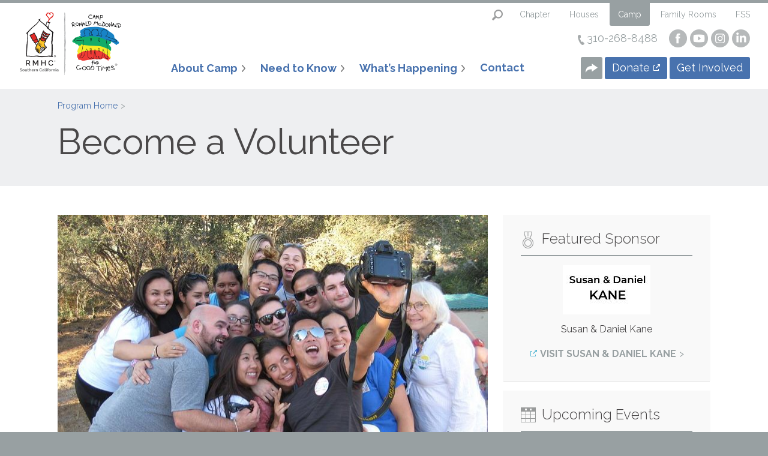

--- FILE ---
content_type: text/html; charset=UTF-8
request_url: https://rmhcsc.org/camp/page/volunteer
body_size: 9140
content:
<!DOCTYPE html>
<html class="no-js">
<head>
    <meta charset="utf-8">    <meta http-equiv="X-UA-Compatible" content="IE=edge,chrome=1">
    <meta name="viewport" content="width=device-width, initial-scale=1">
    <title>
        Become a Volunteer: Camp Ronald McDonald for Good Times    </title>
    <link href="/favicon.ico" type="image/x-icon" rel="icon"><link href="/favicon.ico" type="image/x-icon" rel="shortcut icon">
    <link href="https://fonts.googleapis.com/css?family=Raleway:300,400,700" rel="stylesheet">
    
	<link rel="stylesheet" href="/css/front.min.css">

    <link rel="canonical" href="https://rmhcsc.org/camp/page/volunteer">
    <meta property="og:url" content="https://rmhcsc.org/camp/page/volunteer">
    <meta property="og:type" content="website">
    <meta property="og:title" content="Become a Volunteer: Camp Ronald McDonald for Good Times">
            <meta name="description" content="Become a Camp Volunteer">
        <meta property="og:description" content="Become a Camp Volunteer">
                <meta name="tags" content="Become a Camp Volunteer">
                <meta property="og:image" content="http://www.rmhcsc.org/img/og-img-camp.png">
    
    <script src="/js/jquery-1.11.1.min.js"></script>
    <script src="https://unpkg.com/dropzone@5/dist/min/dropzone.min.js"></script>
    <link rel="stylesheet" href="https://unpkg.com/dropzone@5/dist/min/dropzone.min.css" type="text/css" />
    <script src="https://cdn.jsdelivr.net/npm/chart.js@2.9.4/dist/Chart.min.js"></script>
    
	<script src="/js/plugins.js?v=20250930"></script>
	<script src="/js/main.js?v=20250930"></script>

    <script type="text/javascript">var switchTo5x=true;</script>
    <script type="text/javascript" src="https://ws.sharethis.com/button/buttons.js"></script>
    <script type="text/javascript">stLight && stLight.options({publisher: "3cff8157-33f8-4a6a-b567-4460c46bdabd", doNotHash: false, doNotCopy: true, hashAddressBar: false});</script>

    <!-- Feedbucket -->
    <script type="text/javascript">
        (function(k) {
            let s=document.createElement('script');s.defer=true;
            s.src="https://cdn.feedbucket.app/assets/feedbucket.js";
            s.dataset.feedbucket=k;document.head.appendChild(s);
        })('U730XwiMVTzPSw7MqoA4')
    </script>
    <!-- End Feedbucket -->

            </head>
<body>
    <header id="main-header">
        <div id="main-search">
    <form method="get" action="/camp/search-results">
        <label for="q" style="display:none;">Search The Website</label>
        <input type="text" placeholder="Search Topic: e.g. Family Rooms" name="q" id="q" aria-label="Search The Website" />
    </form>
</div>


        
<section id="all-programs-wrapper" class="tab-wrap">
    <div id="all-programs-container" class="tab-container">
                <div class="tab-content" id="tab-chapterC">
            <span class="close">Close</span>
            <small>Welcome to Ronald McDonald House Charities of Southern California</small>
            <header>
                <h2>Southern California Chapter</h2>
            </header>
            <p class="sub-head">Unifying the efforts of our six houses, a camp, two family rooms and other programs, the Southern California Chapter of Ronald McDonald House Charities is committed to creating a community where children and their families embrace life and healing with a sense of hope, enthusiasm, courage and joy.</p>
            <div class="grid-items">
                <div class="grid-item">
                    <a href="/chapter/">
                        <figure>
                                                                                        <img src="/slir/w273-h144-c273x144/assets/7783.jpg" alt="" />
                                                    </figure>
                        <span class="more white">Visit the Chapter</span>
                    </a>
                </div>
            </div>
        </div>
        
                <div class="tab-content" id="tab-housesC">
            <span class="close">Close</span>
            <small>Welcome to Ronald McDonald House Charities of Southern California</small>
            <header><h2>Our Houses</h2></header>
            <p class="sub-head">Ronald McDonald Houses located throughout Southern California help families stay close to their child when they need treatment for a serious medical condition. Our Houses provide a home-like setting, close to the region's top hospitals, where families can stay free-of charge for as long as necessary.</p>
            <div class="grid-items">
                                    <div class="grid-item">
                        <a href="/bakersfield">
                            <figure>
                                                                                                    <img src="/slir/w273-h144-c273x144/assets/5772.jpg" alt="" />
                                                            </figure>
                            <span class="more white">Bakersfield</span>
                        </a>
                    </div>
                                    <div class="grid-item">
                        <a href="/inlandempire">
                            <figure>
                                                                                                    <img src="/slir/w273-h144-c273x144/assets/7769.jpg" alt="" />
                                                            </figure>
                            <span class="more white">Inland Empire</span>
                        </a>
                    </div>
                                    <div class="grid-item">
                        <a href="/longbeach">
                            <figure>
                                                                                                    <img src="/slir/w273-h144-c273x144/assets/18.jpg" alt="Front of the Long Beach Ronald McDonald House" />
                                                            </figure>
                            <span class="more white">Long Beach</span>
                        </a>
                    </div>
                                    <div class="grid-item">
                        <a href="/losangeles">
                            <figure>
                                                                                                    <img src="/slir/w273-h144-c273x144/assets/1905.jpg" alt="Front of the Helms Building at the Los Angeles Ronald McDonald House" />
                                                            </figure>
                            <span class="more white">Los Angeles</span>
                        </a>
                    </div>
                                    <div class="grid-item">
                        <a href="/orangecounty">
                            <figure>
                                                                                                    <img src="/slir/w273-h144-c273x144/assets/7656.png" alt="" />
                                                            </figure>
                            <span class="more white">Orange County</span>
                        </a>
                    </div>
                                    <div class="grid-item">
                        <a href="/pasadena">
                            <figure>
                                                                                                    <img src="/slir/w273-h144-c273x144/assets/5306.jpg" alt="Front of the Pasadena Ronald McDonald House" />
                                                            </figure>
                            <span class="more white">Pasadena</span>
                        </a>
                    </div>
                                    <div class="grid-item">
                        <a href="/westsidelosangeles">
                            <figure>
                                                                                                    <img src="/slir/w273-h144-c273x144/assets/6968.jpg" alt="" />
                                                            </figure>
                            <span class="more white">Westside LA</span>
                        </a>
                    </div>
                            </div>
        </div>
        
                <div class="tab-content" id="tab-campC">
            <span class="close">Close</span>
            <small>Welcome to Ronald McDonald House Charities of Southern California</small>
            <header><h2>Camp Ronald McDonald for Good Times</h2></header>
            <p class="sub-head">Camp Ronald McDonald for Good Times helps children with cancer and their families find hope, healing and a sense of normalcy at our year-round, medically supervised camp facility.</p>
            <div class="grid-items">
                <div class="grid-item">
                    <a href="/camp">
                        <figure>
                                                                                        <img src="/slir/w273-h144-c273x144/assets/4174.jpg" alt="" />
                                                    </figure>
                        <span class="more white">Camp</span>
                    </a>
                </div>
            </div>
        </div>
        
                <div class="tab-content" id="tab-familyroomsC">
            <span class="close">Close</span>
            <small>Welcome to Ronald McDonald House Charities of Southern California</small>
            <header><h2>Family Rooms</h2></header>
            <p class="sub-head">Our Family Rooms provide an oasis for parents and caregivers inside the hospital, giving them a chance to sleep, shower, and connect with other families just steps away from their child’s hospital bed.</p>
            <div class="grid-items">
                                    <div class="grid-item">
                        <a href="/orangefamilyroom">
                            <figure>
                                                                                                    <img src="/slir/w273-h144-c273x144/assets/6842.jpg" alt="CHOC in Orange" />
                                                            </figure>
                            <span class="more white" style="font-size: 0.75em;">CHOC at Orange</span>
                        </a>
                    </div>
                                    <div class="grid-item">
                        <a href="/missionfamilyroom">
                            <figure>
                                                                                                    <img src="/slir/w273-h144-c273x144/assets/7658.png" alt="" />
                                                            </figure>
                            <span class="more white" style="font-size: 0.75em;">CHOC at Mission Viejo</span>
                        </a>
                    </div>
                                    <div class="grid-item">
                        <a href="/venturafamilyroom">
                            <figure>
                                                                                                    <img src="/slir/w273-h144-c273x144/assets/5544.jpg" alt="" />
                                                            </figure>
                            <span class="more white" style="font-size: 0.75em;">Ventura</span>
                        </a>
                    </div>
                            </div>
        </div>
        
        <div class="tab-content" id="tab-fssC">
            <span class="close">Close</span>
            <small>Welcome to Ronald McDonald House Charities of Southern California</small>
            <header><h2>Family Support Services (FSS)</h2></header>
            <p class="sub-head">Family Support Services (FSS) provides compassionate emotional support, education, and resources to the families and staff of the Ronald McDonald House. We are available to you seven days a week, 24 hours a day, every day of the year even after you leave the house and return home.</p>
            <div class="grid-items">
                <div class="grid-item">
                    <a href="https://fssrmh.org/en/family-services" target="_blank">
                        <figure>
                            <img src="/slir/w273-h144-c273x144/img/fss.jpg" alt="Family Support Services" />
                        </figure>
                        <span class="more white">Family Support Services</span>
                    </a>
                </div>
            </div>
        </div>
    </div>

    <nav id="all-programs-nav">
        <ul id="all-programs-nav-ul" class="tab-nav">
            <li class="btn-search" id="nav-search"><a href="#">Search this Website</a></li>
                        <li class="tab "><a id="nav-tab-chapter" href="#" data-href="#tab-chapter">Chapter</a></li>
                                    <li class="tab "><a id="nav-tab-houses" href="#" data-href="#tab-houses">Houses</a></li>
                                    <li class="tab active"><a id="nav-tab-camp" href="#" data-href="#tab-camp">Camp</a></li>
                                    <li class="tab "><a id="nav-tab-familyrooms" href="#" data-href="#tab-familyrooms">Family Rooms</a></li>
                        <li class="tab"><a id="nav-tab-fss" href="#" data-href="#tab-fss">FSS</a></li>
        </ul>
    </nav>
</section>

<script>
document.addEventListener('DOMContentLoaded', function(){
  var nav = document.getElementById('all-programs-nav-ul');
  if (!nav) return;
  nav.addEventListener('click', function(e){
    var a = e.target.closest('a[data-href]');
    if (!a) return;
    e.preventDefault();
    var targetId = a.getAttribute('data-href');
    document.querySelectorAll('#all-programs-container .tab-content').forEach(function(el){ el.style.display = 'none'; });
    var target = document.querySelector('#all-programs-container ' + targetId + 'C');
    if (target) { target.style.display = 'block'; }
    // toggle current class (lighter gray) without disturbing active (entity) state
    document.querySelectorAll('#all-programs-nav-ul li.tab').forEach(function(li){ li.classList.remove('current'); });
    var li = a.closest('li.tab'); if (li) { li.classList.add('current'); }
  });
  document.querySelectorAll('#all-programs-container .tab-content .close').forEach(function(btn){
    btn.addEventListener('click', function(){
      btn.closest('.tab-content').style.display = 'none';
    });
  });
});
</script>


        <section class="menu-wrapper">
                            <a href="/camp/" class="logo">
            <img src="/assets/2239.png" alt="Camp Ronald McDonald for Good Times Logo" />
    </a>

<span class="btn-search" id="mobile-search"><a href="#">Search this Website</a></span>
<a class="nav-btn" id="mobile-menu">
    <span></span>
    <span></span>
    <span></span>
</a>

<nav id="main-nav" role="navigation" itemscope itemtype="http://schema.org/SiteNavigationElement">
    <div id="menu-overflow">
        <a id="all-programs" href="/all-programs">View All Programs <b></b></a>
        <ul id="main-nav-ul">
            <li>
                <a href="#" class="nav-li nav-drop" onclick="return false;">About Camp<b></b></a>
                <div class="sub-nav">
                    <section class="container">
                        <div class="row span-3">
                            <div class="col">
                                <figure>
                                                                            <img src="/slir/w329-h159-c329x159/assets/311.jpg" alt="Meeting to go to Camp" />
                                                                    </figure>
                                <header><h3>About Us</h3></header>
                                <ul>
                                    <li><a href="/camp/about">About Camp</a></li>
                                    <li><a href="/camp/mission">Mission &amp; Vision</a></li>
                                    <li><a href="/camp/board-of-trustees">Camp Board of Trustees</a></li>
                                    <li><a href="/camp/staff">Camp Staff</a></li>
                                    <li><a href="/camp/our-relationship">Our Relationship with McDonald's</a></li>
                                                                                                                        <li><a href="/camp/page/camp-medical-advisory-board">Camp Medical Advisory Board</a></li>
                                                                                                                                                                <li><a href="/camp/page/Safety-Accreditation">Safety and Accreditation</a></li>
                                                                                                                                                                <li><a href="/camp/page/alumni">Camper &amp; Volunteer Alumni</a></li>
                                                                                                                                                                <li><a href="https://www.markful.com/apparel-841107?CompanyId=599862" class="ext" target="_blank">Camp Online Store</a></li>
                                                                                                            </ul>
                            </div>
                            <div class="col">
                                <figure>
                                                                            <img src="/slir/w329-h159-c329x159/assets/3198.jpg" alt="Arts and Crafts mixing" />
                                                                    </figure>
                                <header><h3>Our Needs</h3></header>
                                <ul>
                                    <li><a href="/camp/wishlist">Wishlist</a></li>
                                    <li><a href="/camp/planned-giving">Planned Giving</a></li>
                                                                                                                        <li><a href="https://give.rmhcsc.org/give/39771/#!/donation/checkout" class="ext" target="_blank">Donate</a></li>
                                                                                                                                                                <li><a href="/camp/page/CircleofHealing">Circle of Healing - Monthly Giving Program</a></li>
                                                                                                                                                                <li><a href="/camp/page/donate-your-vehicle">Donate Your Vehicle</a></li>
                                                                                                                                                                <li><a href="/camp/page/DonateStocks">Donate Stocks, Bonds, Mutual Funds, or Other Securities</a></li>
                                                                                                                                                                <li><a href="/camp/page/Adopt-A-Cabin">ADOPT-A-CABIN</a></li>
                                                                                                                                                                <li><a href="/camp/page/Donate-Cryptocurrency">Donate Cryptocurrency</a></li>
                                                                                                                                                                <li><a href="/camp/page/Donate-DAF">Donate Donor-Advised Funds (DAFs)</a></li>
                                                                                                            </ul>
                            </div>
                            <div class="col">
                                <figure>
                                                                            <img src="/slir/w329-h159-c329x159/assets/3196.jpg" alt="Ropes Climb" />
                                                                    </figure>
                                <header><h3>Camp Information</h3></header>
                                <ul>
                                    <li><a href="/camp/employment-opportunities">Employment Opportunities</a></li>
                                    <li><a href="/camp/faqs">FAQs</a></li>
                                                                                                                        <li><a href="/camp/page/rent-our-camp-site">Rent Our Camp Site </a></li>
                                                                                                                                                                <li><a href="/camp/page/about-our-camp-site">About Our Camp Site</a></li>
                                                                                                                                                                <li><a href="/camp/page/camp-programs">Camp Programs</a></li>
                                                                                                                                                                <li><a href="/camp/page/camp-calendar">2026 Camp Program Calendar</a></li>
                                                                                                                                                                <li><a href="/camp/page/testimonials">What Others Say About the Camp Experience</a></li>
                                                                                                                                                                <li><a href="/camp/page/Camp Health &amp; Safety Information">Camp Health &amp; Safety Information </a></li>
                                                                                                            </ul>
                            </div>
                        </div>
                    </section>
                </div>
            </li>
                        <li>
                <a href="#" class="nav-li nav-drop" onclick="return false;">Need to Know<b></b></a>
                <div class="sub-nav">
                    <section class="container">
                        <div class="row span-3">
                                                        <div class="col">
                                <figure>
                                                                            <img src="/slir/w329-h159-c329x159/assets/3195.jpg" alt="Family at Camp" />
                                                                    </figure>
                                <header><h3>For Families</h3></header>
                                <ul>
                                                                                                                        <li><a href="/camp/page/learn-more">Learn More About Camp</a></li>
                                                                                                                                                                <li><a href="/camp/page/camp-application-forms">Camp Application &amp; Forms</a></li>
                                                                                                                                                                <li><a href="/camp/page/camp-photos">Camp Photos</a></li>
                                                                                                                                                                <li><a href="https://fssrmh.org/en/family-services " class="ext" target="_blank">Learn About Family Support Services (FSS)</a></li>
                                                                                                                                                                <li><a href="/camp/page/parent-resources">Parent Resources</a></li>
                                                                                                            </ul>
                            </div>
                                                                                    <div class="col">
                                <figure>
                                                                            <img src="/slir/w329-h159-c329x159/assets/101.jpg" alt="Doctor talking to a Young Girl " />
                                                                    </figure>
                                <header><h3>For Medical Professionals</h3></header>
                                <ul>
                                                                                                                        <li><a href="/camp/page/volunteer-doctors-and-nurses">How to Get Involved</a></li>
                                                                                                                                                                <li><a href="/camp/page/outreach-programs">Outreach Programs</a></li>
                                                                                                                                                                <li><a href="/camp/page/refer-a-camper-or-family">Refer a Camper or Family</a></li>
                                                                                                                                                                <li><a href="/camp/page/camp-application-forms">Camp Application &amp; Forms</a></li>
                                                                                                            </ul>
                            </div>
                                                                                    <div class="col">
                                <figure>
                                                                            <img src="/slir/w329-h159-c329x159/assets/3199.jpg" alt="You can Help" />
                                                                    </figure>
                                <header><h3>For Volunteers</h3></header>
                                <ul>
                                                                                                                        <li><a href="/camp/page/volunteer">Become a Volunteer</a></li>
                                                                                                                                                                <li><a href="/camp/page/apply-to-be-a-camp-staff-volunteer">Apply to be a Camp Volunteer Counselor</a></li>
                                                                                                                                                                <li><a href="/camp/page/returning-camp-staff-volunteers">Returning Volunteer Counselors</a></li>
                                                                                                                                                                <li><a href="/camp/page/volunteer-doctors-and-nurses">Apply to be a Volunteer Doctor or Nurse</a></li>
                                                                                                                                                                <li><a href="/camp/page/event-volunteers">Event Volunteers</a></li>
                                                                                                                                                                <li><a href="/camp/page/office-volunteers">Office Volunteers</a></li>
                                                                                                                                                                <li><a href="/camp/page/campsite-volunteers">Campsite Volunteers</a></li>
                                                                                                            </ul>
                            </div>
                                                    </div>
                    </section>
                </div>
            </li>
                        <li>
                <a href="#" class="nav-li nav-drop" onclick="return false;">What’s Happening<b></b></a>
                <div class="sub-nav">
                    <div class="container">
                        <div class="row span-2">
                            <div class="col event">
    <header>
        <h3><a href="/camp/events">Upcoming Events <span class="more red">View All</span></a></h3>
    </header>
                </div>


                            <div class="col news">
    <header>
        <h3><a href="/camp/news">Latest News <span class="more red">View All</span></a></h3>
    </header>
                    <article>
                <a href="/camp/news-details/344">
                    <figure>
                                                    <img src="/slir/w170-h100-c170x100/assets/6311.jpg" alt="" />
                                            </figure>
                    <div class="info">
                        <header>
                            <h4>Camp Ronald McDonald for Good Times 2023 Newsletter</h4>
                        </header>
                        <p>
                            Camp Summer 2023&amp;nbsp;Newsletter
                        </p>
                    </div>
                </a>
            </article>
                    <article>
                <a href="/camp/news-details/336">
                    <figure>
                                                    <img src="/slir/w170-h100-c170x100/assets/6058.png" alt="" />
                                            </figure>
                    <div class="info">
                        <header>
                            <h4>Camp Ronald McDonald for Good Times 2022 Newsletter</h4>
                        </header>
                        <p>
                            Camp 2022 Newsletter
                        </p>
                    </div>
                </a>
            </article>
                    <article>
                <a href="/camp/news-details/321">
                    <figure>
                                                    <img src="/slir/w170-h100-c170x100/assets/5800.jpg" alt="Camp Ronald McDonald for Good Times Summer 2022 newsletter" />
                                            </figure>
                    <div class="info">
                        <header>
                            <h4>Camp Ronald McDonald for Good Times Summer 2022 newsletter</h4>
                        </header>
                        <p>
                            View our summer 2022&amp;nbsp;Newsletter&amp;nbsp;
                        </p>
                    </div>
                </a>
            </article>
            </div>


                        </div>
                    </div>
                </div>
            </li>
            <li><a href="/camp/contact" class="nav-li no-drop">Contact</a></li>
        </ul>
        <div class="cta">
    <div class="top">
        <div class="phone"><b></b>310-268-8488</div>
        <ul class="sm">
            <li class="fb"><a href="https://www.facebook.com/pages/Camp-Ronald-McDonald-for-Good-Times/169503412225" target="_blank">Visit our Facebook Page</a></li>                        <li class="yt"><a href="https://www.youtube.com/channel/UC56GGeUzxlfEL1qREvbm__Q" target="_blank">Visit our YouTube Page</a></li>            <li class="ig"><a href="https://www.instagram.com/campronaldmcdonald" target="_blank">Visit our Instagram Page</a></li>            <li class="lk"><a href="https://www.LinkedIn.com/company/camp-ronald-mcdonald-for-good-times  " target="_blank">Visit our LinkedIn Page</a></li>        </ul>
    </div>
    <div class="bottom">
        <div id="nav-share">
            <div class="share-btn"></div>
            <div class="share-container">
                <span class='animate st_sharethis_large' displayText='ShareThis'></span>
                <span class='animate st_facebook_large' displayText='Facebook'></span>
                <span class='animate st_twitter_large' displayText='Tweet'></span>
                <span class='animate st_linkedin_large' displayText='LinkedIn'></span>
            </div>
        </div>
        <a class="btn rmhc-blue ext" href="https://give.rmhcsc.org/give/39771/#!/donation/checkout" target="_blank">Donate</a>
        <a class="btn rmhc-blue" href="/camp/page/volunteer">Get Involved</a>
    </div>
</div>


    </div>
</nav>


                    </section>
    </header>

        <section id="sec-pagetitle" class="gray">
  <div class="container">
    <ol class="breadcrumbs">
      <li class="home"><a href="/camp" rel="home">Program Home</a></li>
    </ol>
    <header>
      <h1>Become a Volunteer</h1>
    </header>
  </div>
</section>

<section class="two-col container">
  <div class="row">
    <div class="main article-body" itemprop="articleBody">
        <img src="/slir/w717/assets/1843.jpg" alt="Become a Camp Volunteer" /><header><p class="sub-head sub-head-custom">Are you interested in volunteering for Camp Ronald McDonald for Good Times?</p>
</header>        <p>Volunteers allow Camp Ronald McDonald for Good Times&reg; to stretch every dollar to make the greatest impact on our campers and in return, provide a positive outlet for the community to express care and support for children and families in need.</p>

<h3>Choose an option below:</h3>

<p><strong>Camp Volunteer Counselors</strong><br />
Our program is looking for individuals who can live in and appreciate a rustic outdoor environment and be a positive adult role model to our campers and families. Volunteer at our camp sessions and make a difference in the life of a child with cancer.</p>

<p><a class="btn blue" href="/camp/page/apply-to-be-a-camp-staff-volunteer">Camp Volunteer Counselor Info</a></p>

<p>&nbsp;</p>

<p><strong>Volunteer Doctors and&nbsp;Nurses</strong><br />
Help us provide medically supervised experiences for our campers and families by being a doctor or nurse volunteer.</p>

<p><a class="btn blue" href="/camp/page/volunteer-doctors-and-nurses">Doctors and Nurses Info</a></p>

<p>&nbsp;</p>

<p><strong>Event Volunteers</strong><br />
Throughout the year, Camp Ronald McDonald for Good Times&reg; &reg; has various events to raise the much-needed funds that allow each child impacted by cancer to attend Camp cost-free.</p>

<p><a class="btn blue" href="/camp/page/event-volunteers">Event Volunteers Info</a></p>

<p>&nbsp;</p>

<p><strong>Office Volunteers</strong><br />
Volunteers are needed year-round to assist with mailings, filing, data entry, telephones and more. To be part of the inner-workings of Camp, set your own daytime hours and make a difference in the life of a child.</p>

<p><a class="btn blue" href="http://rmhcsc.org/camp/page/office-volunteers" target="_blank">Office Volunteers Info</a></p>

<p>&nbsp;</p>

<p><strong>Campsite Volunteers</strong><br />
Individuals, families, and organizations volunteer to spruce up and refurbish our Camp facilities in preparation for serving our campers and their families.</p>

<p><a class="btn blue" href="/camp/page/campsite-volunteers">Campsite Volunteers Info</a></p>

<p>&nbsp;</p>

<p><em>You can read more about our COVID-19 and Health &amp; Safety Information for Camp <a href="https://rmhcsc.org/camp/page/Camp%20Health%20&amp;%20Safety%20Information">here</a>. </em></p>
            </div> <!-- main -->
    <div id="details" class="right-col">
                

        <div class="plugin">
  <div class="sponsor">
    <header>
      <h4>Featured Sponsor</h4>
    </header>
    <img src="/slir/w152-h85-c152x85/assets/4547.jpg" alt="" />
    <p>Susan &amp; Daniel Kane</p>
    <div class="center">
      <a href="http://rmhcsc.org/camp" class="more gray ext" target="_blank">Visit Susan &amp; Daniel Kane</a>
    </div>
  </div>
</div>


        <div class="plugin">
    <div class="events">
        <header>
            <h4><b></b>Upcoming Events</h4>
        </header>
                <p>Currently there are no events. Please check back at a later time.</p>
            </div>
</div>


    </div> <!-- right column -->
  </div>
</section>
<section class="cta-btm gray" id="sec-waypoint">
  <div class="container">
    <div class="row span-2">
      <div class="col">
        <h4>We need your help to continue the work that we strive to do. Please consider making a donation or becoming a volunteer.</h4>
      </div>
      <div class="col">
        <div class="row span-2">
          <div class="col"><a href="https://give.rmhcsc.org/give/39771/#!/donation/checkout" class="btn cta red ext" target="_blank">Donate</a></div>
          <div class="col"><a href="/camp/page/volunteer" class="btn cta red">Get Involved</a></div>
        </div>
      </div>
    </div>
  </div>
</section>


<section id="sec-impact" class="yellow sub-section plugin-section">
  <header class="container">
    <h3>Our Impact</h3>
    <p><a class="more" href="/camp/stories">See All Stories</a></p>
  </header>
  <section class="grid-nav">
    <section class="grid-items">
      <div class="grid-item">
                  <img class="bg" src="/slir/w1829-h889-c1829x889/assets/254.jpg" alt="Picture of the Compton family at Camp">
                <div class="overlay">
          <div class="click">
            <div class="info">
              <a class="a-name" href="/camp/story-details/7">The Compton Family<small>Camp</small></a>
              <div class="inner">
                <div class="text-overflow">
                  <p>
                  Looking at 7-year-old Ryan Compton, one would never imagine that this energetic little boy with an eagerness to explore his surroundings has had to fight for his life at his young age.
                  </p>
                </div>
                <p><a href="/camp/story-details/7" class="more yellow">Continue</a></p>
              </div>
            </div>
          </div>
        </div>
      </div>
    </section>
  </section>
</section>



            
<section id="sec-sponsors" class="white">
    <div class="row text-center">
        <header>
                            <h3>Sponsors of Camp Ronald McDonald for Good Times</h3>
                    </header>
    </div>

    
                    <div class="row span-6">
                            <div class="col-sponsor">
                                            <a target="_blank" href="https://www.unionbank.com">
                                                            <img src="/slir/w152-h85-c152x85/assets/5102.jpg" alt="Union Bank Logo" />
                                                    </a>
                                    </div>
                                            <div class="col-sponsor rt">
                                            <a target="_blank" href="https://carecamps.org">
                                                            <img src="/slir/w152-h85-c152x85/assets/7465.jpg" alt="" />
                                                    </a>
                                    </div>
                                            <div class="col-sponsor">
                                            <a target="_blank" href="https://www.northwesternmutual.com/">
                                                            <img src="/slir/w152-h85-c152x85/assets/2144.jpg" alt="Northwestern Mutual Logo" />
                                                    </a>
                                    </div>
                                            <div class="col-sponsor rt">
                                            <a target="_blank" href="http://barcosnightingales.org/">
                                                            <img src="/slir/w152-h85-c152x85/assets/4486.png" alt="" />
                                                    </a>
                                    </div>
                                            <div class="col-sponsor">
                                            <a target="_blank" href="https://www.livingspaces.com/">
                                                            <img src="/slir/w152-h85-c152x85/assets/3227.jpg" alt="" />
                                                    </a>
                                    </div>
                                            <div class="col-sponsor rt">
                                            <a href="/camp/contact/sponsors" class="more gray">Become a Sponsor</a>
                                    </div>
                                    </div>
                    <div class="row span-6">
                            <div class="col-sponsor">
                                            <a target="_blank" href="https://www.mcdonalds.com/us/en-us.html">
                                                            <img src="/slir/w152-h85-c152x85/assets/4488.png" alt="" />
                                                    </a>
                                    </div>
                                            <div class="col-sponsor rt">
                                            <a target="_blank" href="https://www.univision.com/">
                                                            <img src="/slir/w152-h85-c152x85/assets/4484.png" alt="" />
                                                    </a>
                                    </div>
                                            <div class="col-sponsor">
                                            <a target="_blank" href="https://www.belair-llc.com/ ">
                                                            <img src="/slir/w152-h85-c152x85/assets/4545.jpg" alt="" />
                                                    </a>
                                    </div>
                                            <div class="col-sponsor rt">
                                            <a target="_blank" href="http://rmhcsc.org/camp">
                                                            <img src="/slir/w152-h85-c152x85/assets/4547.jpg" alt="" />
                                                    </a>
                                    </div>
                                    </div>
    
    </section>

<script>
document.addEventListener('DOMContentLoaded', function(){
  var btn = document.querySelector('#sec-sponsors .reveal');
  if (!btn) return;
  btn.addEventListener('click', function(e){
    e.preventDefault();
    var hiddenRows = document.querySelectorAll('#sec-sponsors .wrap');
    var showSpan = btn.querySelector('.reveal-show');
    var hideSpan = btn.querySelector('.reveal-hide');
    var expanded = btn.classList.toggle('expanded');
    hiddenRows.forEach(function(row){ row.style.display = expanded ? 'block' : 'none'; });
    if (expanded) { if (showSpan) showSpan.style.display = 'inline'; if (hideSpan) hideSpan.style.display = 'none'; }
    else { if (showSpan) showSpan.style.display = 'none'; if (hideSpan) hideSpan.style.display = 'inline'; }
  });
});
</script>


    
    <footer id="main-footer">
                    

<div class="container">
    <div class="row span-3">
        <div class="col">
            <div class="row span-2">
                <div class="col">
                    <header><h5>About Us</h5></header>
                    <ul class="ft-links">
                                                <li><a href="/camp/mission">Mission &amp; Vision</a></li>
                        <li><a href="/camp/faqs">FAQs</a></li>
                        <li><a href="/camp/financial-information">Financial Documents</a></li>
                        <li><a href="/camp/employment-opportunities">Job Opportunities</a></li>
                        <li><a href="/camp/our-relationship">Our Relationship with McDonald's</a></li>
                        <li><a href="http://www.rmhc.org" target="_blank" class="ext">Ronald McDonald House Charities</a></li>
                    </ul>
                </div>
                <div class="col">
                    <header><h5>How You Can Help</h5></header>
                    <ul class="ft-links">
                                                <li><a href="https://give.rmhcsc.org/give/39771/#!/donation/checkout" class="ext" target="_blank">Donate</a></li>
                        <li><a href="https://give.rmhcsc.org/give/39771/#!/donation/checkout" class="ext" target="_blank">My Account</a></li>
                        <li><a href="/camp/page/volunteer">Get Involved</a></li>
                        <li><a href="/camp/planned-giving">Planned Giving</a></li>
                        <li><a href="/camp/contact">Become a Sponsor</a></li>
                    </ul>
                </div>
            </div>
        </div>
        <div class="col">
            <div class="row span-2">
                <header><h5>Program Navigation</h5></header>
                <div class="col">
                    <ul class="ft-links">
                                                    <li><a href="/chapter">Chapter</a></li>
                                                                            <li><a href="/camp">Camp</a></li>
                                                                            <li><a href="/orangefamilyroom">CHOC at Orange Family Room</a></li>
                                                    <li><a href="/missionfamilyroom">CHOC at Mission Viejo Family Room</a></li>
                                                    <li><a href="/venturafamilyroom">Ventura Family Room</a></li>
                                            </ul>
                </div>
                <div class="col">
                    <ul class="ft-links">
                                                    <li><a href="/bakersfield">Bakersfield House</a></li>
                                                    <li><a href="/inlandempire">Inland Empire House</a></li>
                                                    <li><a href="/longbeach">Long Beach House</a></li>
                                                    <li><a href="/losangeles">Los Angeles House</a></li>
                                                    <li><a href="/orangecounty">Orange County House</a></li>
                                                    <li><a href="/pasadena">Pasadena House</a></li>
                                                    <li><a href="/westsidelosangeles">Westside LA House</a></li>
                                            </ul>
                </div>
            </div>
        </div>
        <div class="col">
                    </div>
    </div>
    <br />
    <div class="row span-2" itemscope itemtype="http://schema.org/LocalBusiness">
        <div class="col company" itemprop="address" itemscope itemtype="http://schema.org/PostalAddress">
            <header><h5 itemprop="name">Ronald McDonald House Charities of Southern California</h5></header>
                        <address>
                <span itemprop="streetAddress">4560 Fountain Avenue</span><br />
                <span itemprop="addressLocality">Los Angeles</span>, <span itemprop="addressRegion">CA</span> <span itemprop="postalCode">90029</span>
            </address>
                        <ul class="ft-links">
                <li><strong>Phone</strong> <span itemprop="telephone">323-666-6400</span></li>                <li><strong>Fax</strong> <span itemprop="faxNumber">626-744-9969</span></li>            </ul>
            <ul class="sm">
                                    <li class="fb"><a href="https://www.facebook.com/RMHCSC" target="_blank">Visit our Facebook Page</a></li>
                                                                                    <li class="ig"><a href="https://www.instagram.com/rmhcsc" target="_blank">Visit our Instagram Page</a></li>
                            </ul>
        </div>
        <div class="col expenses" id="ft-expenses">
            <div class="chart">
                <figure>
                    <canvas id="chart-expenses"></canvas>
                </figure>
                <ul class="legend">
                    <li class="red">73.9% Programs</li>                    <li class="gray-med">10.8% Administrative</li>                    <li class="gray">15.3% Fundraising</li>                </ul>
            </div>
            <div class="info">
                <header>
                    <h5>Putting Your Donations to Good Use</h5>
                </header>
                <p>In 2018, we spent $13,049,935 of our total budget directly in programs that help families in need. We take great pride in your commitment through volunteering, donating, and sponsorship. <a href="https://rmhcsc.org/chapter/financial-information">Learn more</a> about our Financial Accountability.</p>
                <div class="charity">
                                                                    <div>
                                                            <img src="/slir/w100h100/assets/7818.png" />
                                                    </div>
                                                                    <div>
                                                            <img src="/slir/w100h100/assets/7817.jpg" />
                                                    </div>
                                    </div>
            </div>
        </div>
    </div>
    <div class="row copyright">
        <p><a href="/camp/privacy-policy">Privacy Policy</a><span class="bar">|</span><a href="/camp/terms-of-use">Terms of Use</a></p>
        <p>RMHCSC, a regional chapter of Ronald McDonald House Charities, is recognized as a public charity under Internal Revenue Code section 509(a) and has 501(c)(3) status. Donations to RMHCSC are deductible. Donors should consult their tax advisor for questions regarding deductibility. The RMHCSC EIN is 95-3167869. A copy of the RMHCSC determination letter is available upon request.</p>
        <p>The following trademarks used herein are owned by McDonald's Corporation and its affiliates; McDonald's, Ronald McDonald House Charities, Ronald McDonald House Charities Logo, RMHC, Ronald McDonald House, Ronald McDonald Family Room, and Ronald McDonald Care Mobile.</p>
        <p>&copy; 2026 RMHC. All rights reserved.</p>
        <p><a href="http://www.jloop.com" target="_blank" class="byJLOOP"><img src="/img/sitebyjloop.png" alt="Site Built by JLOOP" /></a></p>
    </div>
</div>

            </footer>

    <script>
    (function(){
        // Chart.js config and initialization for footer and reveal charts (mirror Cake2)
        var chartConfig = {
            type: 'doughnut',
            data: {
                labels: ['Programs','Administrative','Fundraising'],
                datasets: [{
                    data: [
                        73,
                        10,
                        15                    ],
                    backgroundColor: ['rgb(237, 53, 62)','rgb(100, 100, 100)','rgb(161, 161, 161)'],
                    borderColor: ['rgb(237, 238, 240)','rgb(237, 238, 240)','rgb(237, 238, 240)'],
                    borderWidth: 6
                }]
            },
            options: {
                aspectRatio: 1,
                legend: { display: false },
                cutoutPercentage: 58,
                events: []
            }
        };

        if (window.Chart) {
            var el = document.getElementById('chart-expenses');
            if (el) {
                var ctx = el.getContext('2d');
                new Chart(ctx, chartConfig);
            }
            var el2 = document.getElementById('chart-expenses-reveal');
            if (el2) {
                var ctx2 = el2.getContext('2d');
                new Chart(ctx2, chartConfig);
            }
        }
    })();
    </script>
    
        <script src="https://www.google.com/recaptcha/api.js" async defer></script>
    </body>
</html>


--- FILE ---
content_type: text/css
request_url: https://rmhcsc.org/css/front.min.css
body_size: 31514
content:
/*! normalize.css v3.0.1 | MIT License | git.io/normalize */html{font-family:sans-serif;-ms-text-size-adjust:100%;-webkit-text-size-adjust:100%}body{margin:0}article,aside,details,figcaption,figure,footer,header,hgroup,main,nav,section,summary{display:block}audio,canvas,progress,video{display:inline-block;vertical-align:baseline}audio:not([controls]){display:none;height:0}[hidden],template{display:none}a{background:transparent}a:active,a:hover{outline:0}abbr[title]{border-bottom:1px dotted}b,strong{font-weight:bold}dfn{font-style:italic}h1{font-size:2em;margin:0.67em 0}mark{background:#ff0;color:#000}small{font-size:80%}sub,sup{font-size:75%;line-height:0;position:relative;vertical-align:baseline}sup{top:-0.5em}sub{bottom:-0.25em}img{border:0}svg:not(:root){overflow:hidden}figure{margin:1em 40px}hr{-moz-box-sizing:content-box;box-sizing:content-box;height:0}pre{overflow:auto}code,kbd,pre,samp{font-family:monospace, monospace;font-size:1em}button,input,optgroup,select,textarea{color:inherit;font:inherit;margin:0}button{overflow:visible}button,select{text-transform:none}button,html input[type="button"],input[type="reset"],input[type="submit"]{-webkit-appearance:button;cursor:pointer}button[disabled],html input[disabled]{cursor:default}button::-moz-focus-inner,input::-moz-focus-inner{border:0;padding:0}input{line-height:normal}input[type="checkbox"],input[type="radio"]{box-sizing:border-box;padding:0}input[type="number"]::-webkit-inner-spin-button,input[type="number"]::-webkit-outer-spin-button{height:auto}input[type="search"]{-webkit-appearance:textfield;-moz-box-sizing:content-box;-webkit-box-sizing:content-box;box-sizing:content-box}input[type="search"]::-webkit-search-cancel-button,input[type="search"]::-webkit-search-decoration{-webkit-appearance:none}fieldset{border:1px solid #c0c0c0;margin:0 2px;padding:0.35em 0.625em 0.75em}legend{border:0;padding:0}textarea{overflow:auto}optgroup{font-weight:bold}table{border-collapse:collapse;border-spacing:0}td,th{padding:0}*{-webkit-box-sizing:border-box;-moz-box-sizing:border-box;box-sizing:border-box}button,input[type="submit"]{border:1px solid #2b5083;border-radius:3px;box-shadow:inset 0 1px 0 0 #829cc1;color:#fff;display:inline-block;font-size:inherit;font-weight:bold;background-color:#4872ae;background-image:-webkit-linear-gradient(#4872ae,#2f568f);background-image:linear-gradient(#4872ae,#2f568f);padding:7px 18px;text-decoration:none;text-shadow:0 1px 0 #224579;background-clip:padding-box;-webkit-font-smoothing:antialiased;font-size:1em;font-weight:bold;line-height:1em}button:hover:not(:disabled),input[type="submit"]:hover:not(:disabled){box-shadow:inset 0 1px 0 0 #5f80b1;cursor:pointer;background-color:#456798;background-image:-webkit-linear-gradient(#456798,#2c5082);background-image:linear-gradient(#456798,#2c5082)}button:active:not(:disabled),input[type="submit"]:active:not(:disabled),button:focus:not(:disabled),input[type="submit"]:focus:not(:disabled){border:1px solid #2b5083;box-shadow:inset 0 0 8px 4px #294976,inset 0 0 8px 4px #294976}button:disabled,input[type="submit"]:disabled{opacity:0.5;cursor:not-allowed}body{color:#4a4849;font-family:"Raleway",sans-serif;font-size:1em;-webkit-font-smoothing:antialiased;line-height:1.5em}h1,h2,h3,h4,h5,h6{font-family:"Raleway",sans-serif;line-height:1.25em;margin:0;text-rendering:optimizeLegibility}h1{font-size:2.25em}h2{font-size:2em}h3{font-size:1.75em}h4{font-size:1.5em}h5{font-size:1.25em}h6{font-size:1em}p{margin:0 0 .75em}a{color:#4872ae;text-decoration:none;-webkit-transition:color 0.1s linear;-moz-transition:color 0.1s linear;transition:color 0.1s linear}a:hover{color:#688dc1}a:active,a:focus{color:#688dc1;outline:none}hr{border-bottom:1px solid #98a0a2;border-left:none;border-right:none;border-top:none;margin:1.5em 0}img{margin:0;max-width:100%}abbr,acronym{border-bottom:1px dotted #98a0a2;cursor:help}address{display:block;margin:0 0 .75em}hgroup{margin-bottom:.75em}del{color:#716e6f}blockquote{border-left:2px solid #98a0a2;color:#716e6f;margin:1.5em 0;padding-left:.75em}cite{color:#8a8789;font-style:italic}cite:before{content:'\2014 \00A0'}fieldset{background:#b3b9ba;border:1px solid #98a0a2;margin:0 0 .75em 0;padding:1.5em}input,label,select{display:block;font-family:"Raleway",sans-serif;font-size:1em}label{font-weight:bold;margin-bottom:.375em}label.required:after{content:"*"}label abbr{display:none}textarea,input[type="email"],input[type="number"],input[type="password"],input[type="search"],input[type="tel"],input[type="text"],.filter-group>div,input[type="url"],input[type="color"],input[type="date"],input[type="datetime"],input[type="datetime-local"],input[type="month"],input[type="time"],input[type="week"],select[multiple=multiple]{-webkit-box-sizing:border-box;-moz-box-sizing:border-box;box-sizing:border-box;-webkit-transition:border-color;-moz-transition:border-color;transition:border-color;background-color:white;border-radius:3px;border:1px solid #98a0a2;box-shadow:inset 0 1px 3px rgba(0,0,0,0.06);font-family:"Raleway",sans-serif;font-size:1em;margin-bottom:.75em;padding:.5em .5em;width:100%;line-height:1.5em;font-weight:400}textarea:hover,input[type="email"]:hover,input[type="number"]:hover,input[type="password"]:hover,input[type="search"]:hover,input[type="tel"]:hover,input[type="text"]:hover,.filter-group>div:hover,input[type="url"]:hover,input[type="color"]:hover,input[type="date"]:hover,input[type="datetime"]:hover,input[type="datetime-local"]:hover,input[type="month"]:hover,input[type="time"]:hover,input[type="week"]:hover,select[multiple=multiple]:hover{border-color:#7d878a}textarea:focus,input[type="email"]:focus,input[type="number"]:focus,input[type="password"]:focus,input[type="search"]:focus,input[type="tel"]:focus,input[type="text"]:focus,.filter-group>div:focus,input[type="url"]:focus,input[type="color"]:focus,input[type="date"]:focus,input[type="datetime"]:focus,input[type="datetime-local"]:focus,input[type="month"]:focus,input[type="time"]:focus,input[type="week"]:focus,select[multiple=multiple]:focus{border-color:#4872ae;box-shadow:inset 0 1px 3px rgba(0,0,0,0.06),0 0 5px rgba(65,102,156,0.7);outline:none}textarea{resize:vertical}input[type="search"]{-webkit-appearance:none;-moz-appearance:none;-ms-appearance:none;-o-appearance:none;appearance:none}input[type="checkbox"],input[type="radio"]{display:inline;margin-right:.375em}input[type="file"]{width:100%}select{font-family:"Raleway",sans-serif;line-height:1.5em;font-size:1em;padding:.5em .5em;width:100%;max-width:100%;margin-bottom:1.5em;border-radius:3px;border:1px solid #98a0a2;box-shadow:inset 0 1px 3px rgba(0,0,0,0.06)}button,input[type="submit"]{-webkit-appearance:none;-moz-appearance:none;-ms-appearance:none;-o-appearance:none;appearance:none;cursor:pointer;user-select:none;vertical-align:middle;white-space:nowrap;padding:.5em .75em;font-size:1em;font-weight:300;box-shadow:none;line-height:1.5em}button:hover,button:focus,input[type="submit"]:hover,input[type="submit"]:focus{box-shadow:none !important;text-shadow:none;border:none !important}table{border-collapse:collapse;margin:.75em 0;table-layout:fixed;width:100%}th{border-bottom:1px solid #717a7d;font-weight:bold;padding:.75em 0;text-align:left}td{border-bottom:1px solid #98a0a2;padding:.75em 0}tr,td,th{vertical-align:middle}ul,ol{margin:0;padding:0;list-style-type:none}.main ul,.articles article ul{list-style-type:disc;margin-bottom:.75em;padding-left:1.5em}.main ol{list-style-type:decimal;margin-bottom:.75em;padding-left:1.5em}dl{line-height:1.5em;margin-bottom:.75em}dl dt{font-weight:bold;margin-top:.75em}dl dd{margin:0}.owl-carousel .animated{-webkit-animation-duration:1000ms;animation-duration:1000ms;-webkit-animation-fill-mode:both;animation-fill-mode:both}.owl-carousel .owl-animated-in{z-index:0}.owl-carousel .owl-animated-out{z-index:1}.owl-carousel .fadeOut{-webkit-animation-name:fadeOut;animation-name:fadeOut}@-webkit-keyframes fadeOut{0%{opacity:1}100%{opacity:0}}@keyframes fadeOut{0%{opacity:1}100%{opacity:0}}.owl-height{-webkit-transition:height 500ms ease-in-out;-moz-transition:height 500ms ease-in-out;-ms-transition:height 500ms ease-in-out;-o-transition:height 500ms ease-in-out;transition:height 500ms ease-in-out}.owl-carousel{display:none;width:100%;-webkit-tap-highlight-color:transparent;position:relative;z-index:1}.owl-carousel .owl-stage{position:relative;-ms-touch-action:pan-Y}.owl-carousel .owl-stage:after{content:".";display:block;clear:both;visibility:hidden;line-height:0;height:0}.owl-carousel .owl-stage-outer{position:relative;overflow:hidden;-webkit-transform:translate3d(0px, 0px, 0px)}.owl-carousel .owl-controls .owl-nav .owl-prev,.owl-carousel .owl-controls .owl-nav .owl-next,.owl-carousel .owl-controls .owl-dot{cursor:pointer;cursor:hand;-webkit-user-select:none;-khtml-user-select:none;-moz-user-select:none;-ms-user-select:none;user-select:none}.owl-carousel.owl-loaded{display:block}.owl-carousel.owl-loading{opacity:0;display:block}.owl-carousel.owl-hidden{opacity:0}.owl-carousel .owl-refresh .owl-item{display:none}.owl-carousel .owl-item{position:relative;min-height:1px;float:left;-webkit-backface-visibility:hidden;-webkit-tap-highlight-color:transparent;-webkit-touch-callout:none;-webkit-user-select:none;-moz-user-select:none;-ms-user-select:none;user-select:none}.owl-carousel .owl-item img{display:block;width:100%;-webkit-transform-style:preserve-3d}.owl-carousel.owl-text-select-on .owl-item{-webkit-user-select:auto;-moz-user-select:auto;-ms-user-select:auto;user-select:auto}.owl-carousel .owl-grab{cursor:move;cursor:-webkit-grab;cursor:-o-grab;cursor:-ms-grab;cursor:grab}.owl-carousel.owl-rtl{direction:rtl}.owl-carousel.owl-rtl .owl-item{float:right}.no-js .owl-carousel{display:block}.owl-carousel .owl-item .owl-lazy{opacity:0;-webkit-transition:opacity 400ms ease;-moz-transition:opacity 400ms ease;-ms-transition:opacity 400ms ease;-o-transition:opacity 400ms ease;transition:opacity 400ms ease}.owl-carousel .owl-item img{transform-style:preserve-3d}.owl-carousel .owl-video-wrapper{position:relative;height:100%;background:#000}.owl-carousel .owl-video-play-icon{position:absolute;height:80px;width:80px;left:50%;top:50%;margin-left:-40px;margin-top:-40px;background:url("owl.video.play.png") no-repeat;cursor:pointer;z-index:1;-webkit-backface-visibility:hidden;-webkit-transition:scale 100ms ease;-moz-transition:scale 100ms ease;-ms-transition:scale 100ms ease;-o-transition:scale 100ms ease;transition:scale 100ms ease}.owl-carousel .owl-video-play-icon:hover{-webkit-transition:scale(1.3, 1.3);-moz-transition:scale(1.3, 1.3);-ms-transition:scale(1.3, 1.3);-o-transition:scale(1.3, 1.3);transition:scale(1.3, 1.3)}.owl-carousel .owl-video-playing .owl-video-tn,.owl-carousel .owl-video-playing .owl-video-play-icon{display:none}.owl-carousel .owl-video-tn{opacity:0;height:100%;background-position:center center;background-repeat:no-repeat;-webkit-background-size:contain;-moz-background-size:contain;-o-background-size:contain;background-size:contain;-webkit-transition:opacity 400ms ease;-moz-transition:opacity 400ms ease;-ms-transition:opacity 400ms ease;-o-transition:opacity 400ms ease;transition:opacity 400ms ease}.owl-carousel .owl-video-frame{position:relative;z-index:1}/*!
Animate.css - http://daneden.me/animate
Licensed under the MIT license - http://opensource.org/licenses/MIT

Copyright (c) 2014 Daniel Eden
*/.animated{-webkit-animation-duration:1s;animation-duration:1s;-webkit-animation-fill-mode:both;animation-fill-mode:both}.animated.infinite{-webkit-animation-iteration-count:infinite;animation-iteration-count:infinite}.animated.hinge{-webkit-animation-duration:2s;animation-duration:2s}@-webkit-keyframes bounce{0%, 20%, 53%, 80%, 100%{-webkit-transition-timing-function:cubic-bezier(0.215, 0.61, 0.355, 1);transition-timing-function:cubic-bezier(0.215, 0.61, 0.355, 1);-webkit-transform:translate3d(0, 0, 0);transform:translate3d(0, 0, 0)}40%, 43%{-webkit-transition-timing-function:cubic-bezier(0.755, 0.05, 0.855, 0.06);transition-timing-function:cubic-bezier(0.755, 0.05, 0.855, 0.06);-webkit-transform:translate3d(0, -30px, 0);transform:translate3d(0, -30px, 0)}70%{-webkit-transition-timing-function:cubic-bezier(0.755, 0.05, 0.855, 0.06);transition-timing-function:cubic-bezier(0.755, 0.05, 0.855, 0.06);-webkit-transform:translate3d(0, -15px, 0);transform:translate3d(0, -15px, 0)}90%{-webkit-transform:translate3d(0, -4px, 0);transform:translate3d(0, -4px, 0)}}@keyframes bounce{0%, 20%, 53%, 80%, 100%{-webkit-transition-timing-function:cubic-bezier(0.215, 0.61, 0.355, 1);transition-timing-function:cubic-bezier(0.215, 0.61, 0.355, 1);-webkit-transform:translate3d(0, 0, 0);-ms-transform:translate3d(0, 0, 0);transform:translate3d(0, 0, 0)}40%, 43%{-webkit-transition-timing-function:cubic-bezier(0.755, 0.05, 0.855, 0.06);transition-timing-function:cubic-bezier(0.755, 0.05, 0.855, 0.06);-webkit-transform:translate3d(0, -30px, 0);-ms-transform:translate3d(0, -30px, 0);transform:translate3d(0, -30px, 0)}70%{-webkit-transition-timing-function:cubic-bezier(0.755, 0.05, 0.855, 0.06);transition-timing-function:cubic-bezier(0.755, 0.05, 0.855, 0.06);-webkit-transform:translate3d(0, -15px, 0);-ms-transform:translate3d(0, -15px, 0);transform:translate3d(0, -15px, 0)}90%{-webkit-transform:translate3d(0, -4px, 0);-ms-transform:translate3d(0, -4px, 0);transform:translate3d(0, -4px, 0)}}.bounce{-webkit-animation-name:bounce;animation-name:bounce;-webkit-transform-origin:center bottom;-ms-transform-origin:center bottom;transform-origin:center bottom}@-webkit-keyframes flash{0%, 50%, 100%{opacity:1}25%, 75%{opacity:0}}@keyframes flash{0%, 50%, 100%{opacity:1}25%, 75%{opacity:0}}.flash{-webkit-animation-name:flash;animation-name:flash}@-webkit-keyframes pulse{0%{-webkit-transform:scale3d(1, 1, 1);transform:scale3d(1, 1, 1)}50%{-webkit-transform:scale3d(1.05, 1.05, 1.05);transform:scale3d(1.05, 1.05, 1.05)}100%{-webkit-transform:scale3d(1, 1, 1);transform:scale3d(1, 1, 1)}}@keyframes pulse{0%{-webkit-transform:scale3d(1, 1, 1);-ms-transform:scale3d(1, 1, 1);transform:scale3d(1, 1, 1)}50%{-webkit-transform:scale3d(1.05, 1.05, 1.05);-ms-transform:scale3d(1.05, 1.05, 1.05);transform:scale3d(1.05, 1.05, 1.05)}100%{-webkit-transform:scale3d(1, 1, 1);-ms-transform:scale3d(1, 1, 1);transform:scale3d(1, 1, 1)}}.pulse{-webkit-animation-name:pulse;animation-name:pulse}@-webkit-keyframes rubberBand{0%{-webkit-transform:scale3d(1, 1, 1);transform:scale3d(1, 1, 1)}30%{-webkit-transform:scale3d(1.25, 0.75, 1);transform:scale3d(1.25, 0.75, 1)}40%{-webkit-transform:scale3d(0.75, 1.25, 1);transform:scale3d(0.75, 1.25, 1)}50%{-webkit-transform:scale3d(1.15, 0.85, 1);transform:scale3d(1.15, 0.85, 1)}65%{-webkit-transform:scale3d(0.95, 1.05, 1);transform:scale3d(0.95, 1.05, 1)}75%{-webkit-transform:scale3d(1.05, 0.95, 1);transform:scale3d(1.05, 0.95, 1)}100%{-webkit-transform:scale3d(1, 1, 1);transform:scale3d(1, 1, 1)}}@keyframes rubberBand{0%{-webkit-transform:scale3d(1, 1, 1);-ms-transform:scale3d(1, 1, 1);transform:scale3d(1, 1, 1)}30%{-webkit-transform:scale3d(1.25, 0.75, 1);-ms-transform:scale3d(1.25, 0.75, 1);transform:scale3d(1.25, 0.75, 1)}40%{-webkit-transform:scale3d(0.75, 1.25, 1);-ms-transform:scale3d(0.75, 1.25, 1);transform:scale3d(0.75, 1.25, 1)}50%{-webkit-transform:scale3d(1.15, 0.85, 1);-ms-transform:scale3d(1.15, 0.85, 1);transform:scale3d(1.15, 0.85, 1)}65%{-webkit-transform:scale3d(0.95, 1.05, 1);-ms-transform:scale3d(0.95, 1.05, 1);transform:scale3d(0.95, 1.05, 1)}75%{-webkit-transform:scale3d(1.05, 0.95, 1);-ms-transform:scale3d(1.05, 0.95, 1);transform:scale3d(1.05, 0.95, 1)}100%{-webkit-transform:scale3d(1, 1, 1);-ms-transform:scale3d(1, 1, 1);transform:scale3d(1, 1, 1)}}.rubberBand{-webkit-animation-name:rubberBand;animation-name:rubberBand}@-webkit-keyframes shake{0%, 100%{-webkit-transform:translate3d(0, 0, 0);transform:translate3d(0, 0, 0)}10%, 30%, 50%, 70%, 90%{-webkit-transform:translate3d(-10px, 0, 0);transform:translate3d(-10px, 0, 0)}20%, 40%, 60%, 80%{-webkit-transform:translate3d(10px, 0, 0);transform:translate3d(10px, 0, 0)}}@keyframes shake{0%, 100%{-webkit-transform:translate3d(0, 0, 0);-ms-transform:translate3d(0, 0, 0);transform:translate3d(0, 0, 0)}10%, 30%, 50%, 70%, 90%{-webkit-transform:translate3d(-10px, 0, 0);-ms-transform:translate3d(-10px, 0, 0);transform:translate3d(-10px, 0, 0)}20%, 40%, 60%, 80%{-webkit-transform:translate3d(10px, 0, 0);-ms-transform:translate3d(10px, 0, 0);transform:translate3d(10px, 0, 0)}}.shake{-webkit-animation-name:shake;animation-name:shake}@-webkit-keyframes swing{20%{-webkit-transform:rotate3d(0, 0, 1, 15deg);transform:rotate3d(0, 0, 1, 15deg)}40%{-webkit-transform:rotate3d(0, 0, 1, -10deg);transform:rotate3d(0, 0, 1, -10deg)}60%{-webkit-transform:rotate3d(0, 0, 1, 5deg);transform:rotate3d(0, 0, 1, 5deg)}80%{-webkit-transform:rotate3d(0, 0, 1, -5deg);transform:rotate3d(0, 0, 1, -5deg)}100%{-webkit-transform:rotate3d(0, 0, 1, 0deg);transform:rotate3d(0, 0, 1, 0deg)}}@keyframes swing{20%{-webkit-transform:rotate3d(0, 0, 1, 15deg);-ms-transform:rotate3d(0, 0, 1, 15deg);transform:rotate3d(0, 0, 1, 15deg)}40%{-webkit-transform:rotate3d(0, 0, 1, -10deg);-ms-transform:rotate3d(0, 0, 1, -10deg);transform:rotate3d(0, 0, 1, -10deg)}60%{-webkit-transform:rotate3d(0, 0, 1, 5deg);-ms-transform:rotate3d(0, 0, 1, 5deg);transform:rotate3d(0, 0, 1, 5deg)}80%{-webkit-transform:rotate3d(0, 0, 1, -5deg);-ms-transform:rotate3d(0, 0, 1, -5deg);transform:rotate3d(0, 0, 1, -5deg)}100%{-webkit-transform:rotate3d(0, 0, 1, 0deg);-ms-transform:rotate3d(0, 0, 1, 0deg);transform:rotate3d(0, 0, 1, 0deg)}}.swing{-webkit-transform-origin:top center;-ms-transform-origin:top center;transform-origin:top center;-webkit-animation-name:swing;animation-name:swing}@-webkit-keyframes tada{0%{-webkit-transform:scale3d(1, 1, 1);transform:scale3d(1, 1, 1)}10%, 20%{-webkit-transform:scale3d(0.9, 0.9, 0.9) rotate3d(0, 0, 1, -3deg);transform:scale3d(0.9, 0.9, 0.9) rotate3d(0, 0, 1, -3deg)}30%, 50%, 70%, 90%{-webkit-transform:scale3d(1.1, 1.1, 1.1) rotate3d(0, 0, 1, 3deg);transform:scale3d(1.1, 1.1, 1.1) rotate3d(0, 0, 1, 3deg)}40%, 60%, 80%{-webkit-transform:scale3d(1.1, 1.1, 1.1) rotate3d(0, 0, 1, -3deg);transform:scale3d(1.1, 1.1, 1.1) rotate3d(0, 0, 1, -3deg)}100%{-webkit-transform:scale3d(1, 1, 1);transform:scale3d(1, 1, 1)}}@keyframes tada{0%{-webkit-transform:scale3d(1, 1, 1);-ms-transform:scale3d(1, 1, 1);transform:scale3d(1, 1, 1)}10%, 20%{-webkit-transform:scale3d(0.9, 0.9, 0.9) rotate3d(0, 0, 1, -3deg);-ms-transform:scale3d(0.9, 0.9, 0.9) rotate3d(0, 0, 1, -3deg);transform:scale3d(0.9, 0.9, 0.9) rotate3d(0, 0, 1, -3deg)}30%, 50%, 70%, 90%{-webkit-transform:scale3d(1.1, 1.1, 1.1) rotate3d(0, 0, 1, 3deg);-ms-transform:scale3d(1.1, 1.1, 1.1) rotate3d(0, 0, 1, 3deg);transform:scale3d(1.1, 1.1, 1.1) rotate3d(0, 0, 1, 3deg)}40%, 60%, 80%{-webkit-transform:scale3d(1.1, 1.1, 1.1) rotate3d(0, 0, 1, -3deg);-ms-transform:scale3d(1.1, 1.1, 1.1) rotate3d(0, 0, 1, -3deg);transform:scale3d(1.1, 1.1, 1.1) rotate3d(0, 0, 1, -3deg)}100%{-webkit-transform:scale3d(1, 1, 1);-ms-transform:scale3d(1, 1, 1);transform:scale3d(1, 1, 1)}}.tada{-webkit-animation-name:tada;animation-name:tada}@-webkit-keyframes wobble{0%{-webkit-transform:none;transform:none}15%{-webkit-transform:translate3d(-25%, 0, 0) rotate3d(0, 0, 1, -5deg);transform:translate3d(-25%, 0, 0) rotate3d(0, 0, 1, -5deg)}30%{-webkit-transform:translate3d(20%, 0, 0) rotate3d(0, 0, 1, 3deg);transform:translate3d(20%, 0, 0) rotate3d(0, 0, 1, 3deg)}45%{-webkit-transform:translate3d(-15%, 0, 0) rotate3d(0, 0, 1, -3deg);transform:translate3d(-15%, 0, 0) rotate3d(0, 0, 1, -3deg)}60%{-webkit-transform:translate3d(10%, 0, 0) rotate3d(0, 0, 1, 2deg);transform:translate3d(10%, 0, 0) rotate3d(0, 0, 1, 2deg)}75%{-webkit-transform:translate3d(-5%, 0, 0) rotate3d(0, 0, 1, -1deg);transform:translate3d(-5%, 0, 0) rotate3d(0, 0, 1, -1deg)}100%{-webkit-transform:none;transform:none}}@keyframes wobble{0%{-webkit-transform:none;-ms-transform:none;transform:none}15%{-webkit-transform:translate3d(-25%, 0, 0) rotate3d(0, 0, 1, -5deg);-ms-transform:translate3d(-25%, 0, 0) rotate3d(0, 0, 1, -5deg);transform:translate3d(-25%, 0, 0) rotate3d(0, 0, 1, -5deg)}30%{-webkit-transform:translate3d(20%, 0, 0) rotate3d(0, 0, 1, 3deg);-ms-transform:translate3d(20%, 0, 0) rotate3d(0, 0, 1, 3deg);transform:translate3d(20%, 0, 0) rotate3d(0, 0, 1, 3deg)}45%{-webkit-transform:translate3d(-15%, 0, 0) rotate3d(0, 0, 1, -3deg);-ms-transform:translate3d(-15%, 0, 0) rotate3d(0, 0, 1, -3deg);transform:translate3d(-15%, 0, 0) rotate3d(0, 0, 1, -3deg)}60%{-webkit-transform:translate3d(10%, 0, 0) rotate3d(0, 0, 1, 2deg);-ms-transform:translate3d(10%, 0, 0) rotate3d(0, 0, 1, 2deg);transform:translate3d(10%, 0, 0) rotate3d(0, 0, 1, 2deg)}75%{-webkit-transform:translate3d(-5%, 0, 0) rotate3d(0, 0, 1, -1deg);-ms-transform:translate3d(-5%, 0, 0) rotate3d(0, 0, 1, -1deg);transform:translate3d(-5%, 0, 0) rotate3d(0, 0, 1, -1deg)}100%{-webkit-transform:none;-ms-transform:none;transform:none}}.wobble{-webkit-animation-name:wobble;animation-name:wobble}@-webkit-keyframes bounceIn{0%, 20%, 40%, 60%, 80%, 100%{-webkit-transition-timing-function:cubic-bezier(0.215, 0.61, 0.355, 1);transition-timing-function:cubic-bezier(0.215, 0.61, 0.355, 1)}0%{opacity:0;-webkit-transform:scale3d(0.3, 0.3, 0.3);transform:scale3d(0.3, 0.3, 0.3)}20%{-webkit-transform:scale3d(1.1, 1.1, 1.1);transform:scale3d(1.1, 1.1, 1.1)}40%{-webkit-transform:scale3d(0.9, 0.9, 0.9);transform:scale3d(0.9, 0.9, 0.9)}60%{opacity:1;-webkit-transform:scale3d(1.03, 1.03, 1.03);transform:scale3d(1.03, 1.03, 1.03)}80%{-webkit-transform:scale3d(0.97, 0.97, 0.97);transform:scale3d(0.97, 0.97, 0.97)}100%{opacity:1;-webkit-transform:scale3d(1, 1, 1);transform:scale3d(1, 1, 1)}}@keyframes bounceIn{0%, 20%, 40%, 60%, 80%, 100%{-webkit-transition-timing-function:cubic-bezier(0.215, 0.61, 0.355, 1);transition-timing-function:cubic-bezier(0.215, 0.61, 0.355, 1)}0%{opacity:0;-webkit-transform:scale3d(0.3, 0.3, 0.3);-ms-transform:scale3d(0.3, 0.3, 0.3);transform:scale3d(0.3, 0.3, 0.3)}20%{-webkit-transform:scale3d(1.1, 1.1, 1.1);-ms-transform:scale3d(1.1, 1.1, 1.1);transform:scale3d(1.1, 1.1, 1.1)}40%{-webkit-transform:scale3d(0.9, 0.9, 0.9);-ms-transform:scale3d(0.9, 0.9, 0.9);transform:scale3d(0.9, 0.9, 0.9)}60%{opacity:1;-webkit-transform:scale3d(1.03, 1.03, 1.03);-ms-transform:scale3d(1.03, 1.03, 1.03);transform:scale3d(1.03, 1.03, 1.03)}80%{-webkit-transform:scale3d(0.97, 0.97, 0.97);-ms-transform:scale3d(0.97, 0.97, 0.97);transform:scale3d(0.97, 0.97, 0.97)}100%{opacity:1;-webkit-transform:scale3d(1, 1, 1);-ms-transform:scale3d(1, 1, 1);transform:scale3d(1, 1, 1)}}.bounceIn{-webkit-animation-name:bounceIn;animation-name:bounceIn;-webkit-animation-duration:.75s;animation-duration:.75s}@-webkit-keyframes bounceInDown{0%, 60%, 75%, 90%, 100%{-webkit-transition-timing-function:cubic-bezier(0.215, 0.61, 0.355, 1);transition-timing-function:cubic-bezier(0.215, 0.61, 0.355, 1)}0%{opacity:0;-webkit-transform:translate3d(0, -3000px, 0);transform:translate3d(0, -3000px, 0)}60%{opacity:1;-webkit-transform:translate3d(0, 25px, 0);transform:translate3d(0, 25px, 0)}75%{-webkit-transform:translate3d(0, -10px, 0);transform:translate3d(0, -10px, 0)}90%{-webkit-transform:translate3d(0, 5px, 0);transform:translate3d(0, 5px, 0)}100%{-webkit-transform:none;transform:none}}@keyframes bounceInDown{0%, 60%, 75%, 90%, 100%{-webkit-transition-timing-function:cubic-bezier(0.215, 0.61, 0.355, 1);transition-timing-function:cubic-bezier(0.215, 0.61, 0.355, 1)}0%{opacity:0;-webkit-transform:translate3d(0, -3000px, 0);-ms-transform:translate3d(0, -3000px, 0);transform:translate3d(0, -3000px, 0)}60%{opacity:1;-webkit-transform:translate3d(0, 25px, 0);-ms-transform:translate3d(0, 25px, 0);transform:translate3d(0, 25px, 0)}75%{-webkit-transform:translate3d(0, -10px, 0);-ms-transform:translate3d(0, -10px, 0);transform:translate3d(0, -10px, 0)}90%{-webkit-transform:translate3d(0, 5px, 0);-ms-transform:translate3d(0, 5px, 0);transform:translate3d(0, 5px, 0)}100%{-webkit-transform:none;-ms-transform:none;transform:none}}.bounceInDown{-webkit-animation-name:bounceInDown;animation-name:bounceInDown}@-webkit-keyframes bounceInLeft{0%, 60%, 75%, 90%, 100%{-webkit-transition-timing-function:cubic-bezier(0.215, 0.61, 0.355, 1);transition-timing-function:cubic-bezier(0.215, 0.61, 0.355, 1)}0%{opacity:0;-webkit-transform:translate3d(-3000px, 0, 0);transform:translate3d(-3000px, 0, 0)}60%{opacity:1;-webkit-transform:translate3d(25px, 0, 0);transform:translate3d(25px, 0, 0)}75%{-webkit-transform:translate3d(-10px, 0, 0);transform:translate3d(-10px, 0, 0)}90%{-webkit-transform:translate3d(5px, 0, 0);transform:translate3d(5px, 0, 0)}100%{-webkit-transform:none;transform:none}}@keyframes bounceInLeft{0%, 60%, 75%, 90%, 100%{-webkit-transition-timing-function:cubic-bezier(0.215, 0.61, 0.355, 1);transition-timing-function:cubic-bezier(0.215, 0.61, 0.355, 1)}0%{opacity:0;-webkit-transform:translate3d(-3000px, 0, 0);-ms-transform:translate3d(-3000px, 0, 0);transform:translate3d(-3000px, 0, 0)}60%{opacity:1;-webkit-transform:translate3d(25px, 0, 0);-ms-transform:translate3d(25px, 0, 0);transform:translate3d(25px, 0, 0)}75%{-webkit-transform:translate3d(-10px, 0, 0);-ms-transform:translate3d(-10px, 0, 0);transform:translate3d(-10px, 0, 0)}90%{-webkit-transform:translate3d(5px, 0, 0);-ms-transform:translate3d(5px, 0, 0);transform:translate3d(5px, 0, 0)}100%{-webkit-transform:none;-ms-transform:none;transform:none}}.bounceInLeft{-webkit-animation-name:bounceInLeft;animation-name:bounceInLeft}@-webkit-keyframes bounceInRight{0%, 60%, 75%, 90%, 100%{-webkit-transition-timing-function:cubic-bezier(0.215, 0.61, 0.355, 1);transition-timing-function:cubic-bezier(0.215, 0.61, 0.355, 1)}0%{opacity:0;-webkit-transform:translate3d(3000px, 0, 0);transform:translate3d(3000px, 0, 0)}60%{opacity:1;-webkit-transform:translate3d(-25px, 0, 0);transform:translate3d(-25px, 0, 0)}75%{-webkit-transform:translate3d(10px, 0, 0);transform:translate3d(10px, 0, 0)}90%{-webkit-transform:translate3d(-5px, 0, 0);transform:translate3d(-5px, 0, 0)}100%{-webkit-transform:none;transform:none}}@keyframes bounceInRight{0%, 60%, 75%, 90%, 100%{-webkit-transition-timing-function:cubic-bezier(0.215, 0.61, 0.355, 1);transition-timing-function:cubic-bezier(0.215, 0.61, 0.355, 1)}0%{opacity:0;-webkit-transform:translate3d(3000px, 0, 0);-ms-transform:translate3d(3000px, 0, 0);transform:translate3d(3000px, 0, 0)}60%{opacity:1;-webkit-transform:translate3d(-25px, 0, 0);-ms-transform:translate3d(-25px, 0, 0);transform:translate3d(-25px, 0, 0)}75%{-webkit-transform:translate3d(10px, 0, 0);-ms-transform:translate3d(10px, 0, 0);transform:translate3d(10px, 0, 0)}90%{-webkit-transform:translate3d(-5px, 0, 0);-ms-transform:translate3d(-5px, 0, 0);transform:translate3d(-5px, 0, 0)}100%{-webkit-transform:none;-ms-transform:none;transform:none}}.bounceInRight{-webkit-animation-name:bounceInRight;animation-name:bounceInRight}@-webkit-keyframes bounceInUp{0%, 60%, 75%, 90%, 100%{-webkit-transition-timing-function:cubic-bezier(0.215, 0.61, 0.355, 1);transition-timing-function:cubic-bezier(0.215, 0.61, 0.355, 1)}0%{opacity:0;-webkit-transform:translate3d(0, 3000px, 0);transform:translate3d(0, 3000px, 0)}60%{opacity:1;-webkit-transform:translate3d(0, -20px, 0);transform:translate3d(0, -20px, 0)}75%{-webkit-transform:translate3d(0, 10px, 0);transform:translate3d(0, 10px, 0)}90%{-webkit-transform:translate3d(0, -5px, 0);transform:translate3d(0, -5px, 0)}100%{-webkit-transform:translate3d(0, 0, 0);transform:translate3d(0, 0, 0)}}@keyframes bounceInUp{0%, 60%, 75%, 90%, 100%{-webkit-transition-timing-function:cubic-bezier(0.215, 0.61, 0.355, 1);transition-timing-function:cubic-bezier(0.215, 0.61, 0.355, 1)}0%{opacity:0;-webkit-transform:translate3d(0, 3000px, 0);-ms-transform:translate3d(0, 3000px, 0);transform:translate3d(0, 3000px, 0)}60%{opacity:1;-webkit-transform:translate3d(0, -20px, 0);-ms-transform:translate3d(0, -20px, 0);transform:translate3d(0, -20px, 0)}75%{-webkit-transform:translate3d(0, 10px, 0);-ms-transform:translate3d(0, 10px, 0);transform:translate3d(0, 10px, 0)}90%{-webkit-transform:translate3d(0, -5px, 0);-ms-transform:translate3d(0, -5px, 0);transform:translate3d(0, -5px, 0)}100%{-webkit-transform:translate3d(0, 0, 0);-ms-transform:translate3d(0, 0, 0);transform:translate3d(0, 0, 0)}}.bounceInUp{-webkit-animation-name:bounceInUp;animation-name:bounceInUp}@-webkit-keyframes bounceOut{20%{-webkit-transform:scale3d(0.9, 0.9, 0.9);transform:scale3d(0.9, 0.9, 0.9)}50%, 55%{opacity:1;-webkit-transform:scale3d(1.1, 1.1, 1.1);transform:scale3d(1.1, 1.1, 1.1)}100%{opacity:0;-webkit-transform:scale3d(0.3, 0.3, 0.3);transform:scale3d(0.3, 0.3, 0.3)}}@keyframes bounceOut{20%{-webkit-transform:scale3d(0.9, 0.9, 0.9);-ms-transform:scale3d(0.9, 0.9, 0.9);transform:scale3d(0.9, 0.9, 0.9)}50%, 55%{opacity:1;-webkit-transform:scale3d(1.1, 1.1, 1.1);-ms-transform:scale3d(1.1, 1.1, 1.1);transform:scale3d(1.1, 1.1, 1.1)}100%{opacity:0;-webkit-transform:scale3d(0.3, 0.3, 0.3);-ms-transform:scale3d(0.3, 0.3, 0.3);transform:scale3d(0.3, 0.3, 0.3)}}.bounceOut{-webkit-animation-name:bounceOut;animation-name:bounceOut;-webkit-animation-duration:.75s;animation-duration:.75s}@-webkit-keyframes bounceOutDown{20%{-webkit-transform:translate3d(0, 10px, 0);transform:translate3d(0, 10px, 0)}40%, 45%{opacity:1;-webkit-transform:translate3d(0, -20px, 0);transform:translate3d(0, -20px, 0)}100%{opacity:0;-webkit-transform:translate3d(0, 2000px, 0);transform:translate3d(0, 2000px, 0)}}@keyframes bounceOutDown{20%{-webkit-transform:translate3d(0, 10px, 0);-ms-transform:translate3d(0, 10px, 0);transform:translate3d(0, 10px, 0)}40%, 45%{opacity:1;-webkit-transform:translate3d(0, -20px, 0);-ms-transform:translate3d(0, -20px, 0);transform:translate3d(0, -20px, 0)}100%{opacity:0;-webkit-transform:translate3d(0, 2000px, 0);-ms-transform:translate3d(0, 2000px, 0);transform:translate3d(0, 2000px, 0)}}.bounceOutDown{-webkit-animation-name:bounceOutDown;animation-name:bounceOutDown}@-webkit-keyframes bounceOutLeft{20%{opacity:1;-webkit-transform:translate3d(20px, 0, 0);transform:translate3d(20px, 0, 0)}100%{opacity:0;-webkit-transform:translate3d(-2000px, 0, 0);transform:translate3d(-2000px, 0, 0)}}@keyframes bounceOutLeft{20%{opacity:1;-webkit-transform:translate3d(20px, 0, 0);-ms-transform:translate3d(20px, 0, 0);transform:translate3d(20px, 0, 0)}100%{opacity:0;-webkit-transform:translate3d(-2000px, 0, 0);-ms-transform:translate3d(-2000px, 0, 0);transform:translate3d(-2000px, 0, 0)}}.bounceOutLeft{-webkit-animation-name:bounceOutLeft;animation-name:bounceOutLeft}@-webkit-keyframes bounceOutRight{20%{opacity:1;-webkit-transform:translate3d(-20px, 0, 0);transform:translate3d(-20px, 0, 0)}100%{opacity:0;-webkit-transform:translate3d(2000px, 0, 0);transform:translate3d(2000px, 0, 0)}}@keyframes bounceOutRight{20%{opacity:1;-webkit-transform:translate3d(-20px, 0, 0);-ms-transform:translate3d(-20px, 0, 0);transform:translate3d(-20px, 0, 0)}100%{opacity:0;-webkit-transform:translate3d(2000px, 0, 0);-ms-transform:translate3d(2000px, 0, 0);transform:translate3d(2000px, 0, 0)}}.bounceOutRight{-webkit-animation-name:bounceOutRight;animation-name:bounceOutRight}@-webkit-keyframes bounceOutUp{20%{-webkit-transform:translate3d(0, -10px, 0);transform:translate3d(0, -10px, 0)}40%, 45%{opacity:1;-webkit-transform:translate3d(0, 20px, 0);transform:translate3d(0, 20px, 0)}100%{opacity:0;-webkit-transform:translate3d(0, -2000px, 0);transform:translate3d(0, -2000px, 0)}}@keyframes bounceOutUp{20%{-webkit-transform:translate3d(0, -10px, 0);-ms-transform:translate3d(0, -10px, 0);transform:translate3d(0, -10px, 0)}40%, 45%{opacity:1;-webkit-transform:translate3d(0, 20px, 0);-ms-transform:translate3d(0, 20px, 0);transform:translate3d(0, 20px, 0)}100%{opacity:0;-webkit-transform:translate3d(0, -2000px, 0);-ms-transform:translate3d(0, -2000px, 0);transform:translate3d(0, -2000px, 0)}}.bounceOutUp{-webkit-animation-name:bounceOutUp;animation-name:bounceOutUp}@-webkit-keyframes fadeIn{0%{opacity:0}100%{opacity:1}}@keyframes fadeIn{0%{opacity:0}100%{opacity:1}}.fadeIn{-webkit-animation-name:fadeIn;animation-name:fadeIn}@-webkit-keyframes fadeInDown{0%{opacity:0;-webkit-transform:translate3d(0, -100%, 0);transform:translate3d(0, -100%, 0)}100%{opacity:1;-webkit-transform:none;transform:none}}@keyframes fadeInDown{0%{opacity:0;-webkit-transform:translate3d(0, -100%, 0);-ms-transform:translate3d(0, -100%, 0);transform:translate3d(0, -100%, 0)}100%{opacity:1;-webkit-transform:none;-ms-transform:none;transform:none}}.fadeInDown{-webkit-animation-name:fadeInDown;animation-name:fadeInDown}@-webkit-keyframes fadeInDownBig{0%{opacity:0;-webkit-transform:translate3d(0, -2000px, 0);transform:translate3d(0, -2000px, 0)}100%{opacity:1;-webkit-transform:none;transform:none}}@keyframes fadeInDownBig{0%{opacity:0;-webkit-transform:translate3d(0, -2000px, 0);-ms-transform:translate3d(0, -2000px, 0);transform:translate3d(0, -2000px, 0)}100%{opacity:1;-webkit-transform:none;-ms-transform:none;transform:none}}.fadeInDownBig{-webkit-animation-name:fadeInDownBig;animation-name:fadeInDownBig}@-webkit-keyframes fadeInLeft{0%{opacity:0;-webkit-transform:translate3d(-100%, 0, 0);transform:translate3d(-100%, 0, 0)}100%{opacity:1;-webkit-transform:none;transform:none}}@keyframes fadeInLeft{0%{opacity:0;-webkit-transform:translate3d(-100%, 0, 0);-ms-transform:translate3d(-100%, 0, 0);transform:translate3d(-100%, 0, 0)}100%{opacity:1;-webkit-transform:none;-ms-transform:none;transform:none}}.fadeInLeft{-webkit-animation-name:fadeInLeft;animation-name:fadeInLeft}@-webkit-keyframes fadeInLeftBig{0%{opacity:0;-webkit-transform:translate3d(-2000px, 0, 0);transform:translate3d(-2000px, 0, 0)}100%{opacity:1;-webkit-transform:none;transform:none}}@keyframes fadeInLeftBig{0%{opacity:0;-webkit-transform:translate3d(-2000px, 0, 0);-ms-transform:translate3d(-2000px, 0, 0);transform:translate3d(-2000px, 0, 0)}100%{opacity:1;-webkit-transform:none;-ms-transform:none;transform:none}}.fadeInLeftBig{-webkit-animation-name:fadeInLeftBig;animation-name:fadeInLeftBig}@-webkit-keyframes fadeInRight{0%{opacity:0;-webkit-transform:translate3d(100%, 0, 0);transform:translate3d(100%, 0, 0)}100%{opacity:1;-webkit-transform:none;transform:none}}@keyframes fadeInRight{0%{opacity:0;-webkit-transform:translate3d(100%, 0, 0);-ms-transform:translate3d(100%, 0, 0);transform:translate3d(100%, 0, 0)}100%{opacity:1;-webkit-transform:none;-ms-transform:none;transform:none}}.fadeInRight{-webkit-animation-name:fadeInRight;animation-name:fadeInRight}@-webkit-keyframes fadeInRightBig{0%{opacity:0;-webkit-transform:translate3d(2000px, 0, 0);transform:translate3d(2000px, 0, 0)}100%{opacity:1;-webkit-transform:none;transform:none}}@keyframes fadeInRightBig{0%{opacity:0;-webkit-transform:translate3d(2000px, 0, 0);-ms-transform:translate3d(2000px, 0, 0);transform:translate3d(2000px, 0, 0)}100%{opacity:1;-webkit-transform:none;-ms-transform:none;transform:none}}.fadeInRightBig{-webkit-animation-name:fadeInRightBig;animation-name:fadeInRightBig}@-webkit-keyframes fadeInUp{0%{opacity:0;-webkit-transform:translate3d(0, 100%, 0);transform:translate3d(0, 100%, 0)}100%{opacity:1;-webkit-transform:none;transform:none}}@keyframes fadeInUp{0%{opacity:0;-webkit-transform:translate3d(0, 100%, 0);-ms-transform:translate3d(0, 100%, 0);transform:translate3d(0, 100%, 0)}100%{opacity:1;-webkit-transform:none;-ms-transform:none;transform:none}}.fadeInUp{-webkit-animation-name:fadeInUp;animation-name:fadeInUp}@-webkit-keyframes fadeInUpBig{0%{opacity:0;-webkit-transform:translate3d(0, 2000px, 0);transform:translate3d(0, 2000px, 0)}100%{opacity:1;-webkit-transform:none;transform:none}}@keyframes fadeInUpBig{0%{opacity:0;-webkit-transform:translate3d(0, 2000px, 0);-ms-transform:translate3d(0, 2000px, 0);transform:translate3d(0, 2000px, 0)}100%{opacity:1;-webkit-transform:none;-ms-transform:none;transform:none}}.fadeInUpBig{-webkit-animation-name:fadeInUpBig;animation-name:fadeInUpBig}@-webkit-keyframes fadeOut{0%{opacity:1}100%{opacity:0}}@keyframes fadeOut{0%{opacity:1}100%{opacity:0}}.fadeOut{-webkit-animation-name:fadeOut;animation-name:fadeOut}@-webkit-keyframes fadeOutDown{0%{opacity:1}100%{opacity:0;-webkit-transform:translate3d(0, 100%, 0);transform:translate3d(0, 100%, 0)}}@keyframes fadeOutDown{0%{opacity:1}100%{opacity:0;-webkit-transform:translate3d(0, 100%, 0);-ms-transform:translate3d(0, 100%, 0);transform:translate3d(0, 100%, 0)}}.fadeOutDown{-webkit-animation-name:fadeOutDown;animation-name:fadeOutDown}@-webkit-keyframes fadeOutDownBig{0%{opacity:1}100%{opacity:0;-webkit-transform:translate3d(0, 2000px, 0);transform:translate3d(0, 2000px, 0)}}@keyframes fadeOutDownBig{0%{opacity:1}100%{opacity:0;-webkit-transform:translate3d(0, 2000px, 0);-ms-transform:translate3d(0, 2000px, 0);transform:translate3d(0, 2000px, 0)}}.fadeOutDownBig{-webkit-animation-name:fadeOutDownBig;animation-name:fadeOutDownBig}@-webkit-keyframes fadeOutLeft{0%{opacity:1}100%{opacity:0;-webkit-transform:translate3d(-100%, 0, 0);transform:translate3d(-100%, 0, 0)}}@keyframes fadeOutLeft{0%{opacity:1}100%{opacity:0;-webkit-transform:translate3d(-100%, 0, 0);-ms-transform:translate3d(-100%, 0, 0);transform:translate3d(-100%, 0, 0)}}.fadeOutLeft{-webkit-animation-name:fadeOutLeft;animation-name:fadeOutLeft}@-webkit-keyframes fadeOutLeftBig{0%{opacity:1}100%{opacity:0;-webkit-transform:translate3d(-2000px, 0, 0);transform:translate3d(-2000px, 0, 0)}}@keyframes fadeOutLeftBig{0%{opacity:1}100%{opacity:0;-webkit-transform:translate3d(-2000px, 0, 0);-ms-transform:translate3d(-2000px, 0, 0);transform:translate3d(-2000px, 0, 0)}}.fadeOutLeftBig{-webkit-animation-name:fadeOutLeftBig;animation-name:fadeOutLeftBig}@-webkit-keyframes fadeOutRight{0%{opacity:1}100%{opacity:0;-webkit-transform:translate3d(100%, 0, 0);transform:translate3d(100%, 0, 0)}}@keyframes fadeOutRight{0%{opacity:1}100%{opacity:0;-webkit-transform:translate3d(100%, 0, 0);-ms-transform:translate3d(100%, 0, 0);transform:translate3d(100%, 0, 0)}}.fadeOutRight{-webkit-animation-name:fadeOutRight;animation-name:fadeOutRight}@-webkit-keyframes fadeOutRightBig{0%{opacity:1}100%{opacity:0;-webkit-transform:translate3d(2000px, 0, 0);transform:translate3d(2000px, 0, 0)}}@keyframes fadeOutRightBig{0%{opacity:1}100%{opacity:0;-webkit-transform:translate3d(2000px, 0, 0);-ms-transform:translate3d(2000px, 0, 0);transform:translate3d(2000px, 0, 0)}}.fadeOutRightBig{-webkit-animation-name:fadeOutRightBig;animation-name:fadeOutRightBig}@-webkit-keyframes fadeOutUp{0%{opacity:1}100%{opacity:0;-webkit-transform:translate3d(0, -100%, 0);transform:translate3d(0, -100%, 0)}}@keyframes fadeOutUp{0%{opacity:1}100%{opacity:0;-webkit-transform:translate3d(0, -100%, 0);-ms-transform:translate3d(0, -100%, 0);transform:translate3d(0, -100%, 0)}}.fadeOutUp{-webkit-animation-name:fadeOutUp;animation-name:fadeOutUp}@-webkit-keyframes fadeOutUpBig{0%{opacity:1}100%{opacity:0;-webkit-transform:translate3d(0, -2000px, 0);transform:translate3d(0, -2000px, 0)}}@keyframes fadeOutUpBig{0%{opacity:1}100%{opacity:0;-webkit-transform:translate3d(0, -2000px, 0);-ms-transform:translate3d(0, -2000px, 0);transform:translate3d(0, -2000px, 0)}}.fadeOutUpBig{-webkit-animation-name:fadeOutUpBig;animation-name:fadeOutUpBig}@-webkit-keyframes flip{0%{-webkit-transform:perspective(400px) rotate3d(0, 1, 0, -360deg);transform:perspective(400px) rotate3d(0, 1, 0, -360deg);-webkit-animation-timing-function:ease-out;animation-timing-function:ease-out}40%{-webkit-transform:perspective(400px) translate3d(0, 0, 150px) rotate3d(0, 1, 0, -190deg);transform:perspective(400px) translate3d(0, 0, 150px) rotate3d(0, 1, 0, -190deg);-webkit-animation-timing-function:ease-out;animation-timing-function:ease-out}50%{-webkit-transform:perspective(400px) translate3d(0, 0, 150px) rotate3d(0, 1, 0, -170deg);transform:perspective(400px) translate3d(0, 0, 150px) rotate3d(0, 1, 0, -170deg);-webkit-animation-timing-function:ease-in;animation-timing-function:ease-in}80%{-webkit-transform:perspective(400px) scale3d(0.95, 0.95, 0.95);transform:perspective(400px) scale3d(0.95, 0.95, 0.95);-webkit-animation-timing-function:ease-in;animation-timing-function:ease-in}100%{-webkit-transform:perspective(400px);transform:perspective(400px);-webkit-animation-timing-function:ease-in;animation-timing-function:ease-in}}@keyframes flip{0%{-webkit-transform:perspective(400px) rotate3d(0, 1, 0, -360deg);-ms-transform:perspective(400px) rotate3d(0, 1, 0, -360deg);transform:perspective(400px) rotate3d(0, 1, 0, -360deg);-webkit-animation-timing-function:ease-out;animation-timing-function:ease-out}40%{-webkit-transform:perspective(400px) translate3d(0, 0, 150px) rotate3d(0, 1, 0, -190deg);-ms-transform:perspective(400px) translate3d(0, 0, 150px) rotate3d(0, 1, 0, -190deg);transform:perspective(400px) translate3d(0, 0, 150px) rotate3d(0, 1, 0, -190deg);-webkit-animation-timing-function:ease-out;animation-timing-function:ease-out}50%{-webkit-transform:perspective(400px) translate3d(0, 0, 150px) rotate3d(0, 1, 0, -170deg);-ms-transform:perspective(400px) translate3d(0, 0, 150px) rotate3d(0, 1, 0, -170deg);transform:perspective(400px) translate3d(0, 0, 150px) rotate3d(0, 1, 0, -170deg);-webkit-animation-timing-function:ease-in;animation-timing-function:ease-in}80%{-webkit-transform:perspective(400px) scale3d(0.95, 0.95, 0.95);-ms-transform:perspective(400px) scale3d(0.95, 0.95, 0.95);transform:perspective(400px) scale3d(0.95, 0.95, 0.95);-webkit-animation-timing-function:ease-in;animation-timing-function:ease-in}100%{-webkit-transform:perspective(400px);-ms-transform:perspective(400px);transform:perspective(400px);-webkit-animation-timing-function:ease-in;animation-timing-function:ease-in}}.animated.flip{-webkit-backface-visibility:visible;-ms-backface-visibility:visible;backface-visibility:visible;-webkit-animation-name:flip;animation-name:flip}@-webkit-keyframes flipInX{0%{-webkit-transform:perspective(400px) rotate3d(1, 0, 0, 90deg);transform:perspective(400px) rotate3d(1, 0, 0, 90deg);-webkit-transition-timing-function:ease-in;transition-timing-function:ease-in;opacity:0}40%{-webkit-transform:perspective(400px) rotate3d(1, 0, 0, -20deg);transform:perspective(400px) rotate3d(1, 0, 0, -20deg);-webkit-transition-timing-function:ease-in;transition-timing-function:ease-in}60%{-webkit-transform:perspective(400px) rotate3d(1, 0, 0, 10deg);transform:perspective(400px) rotate3d(1, 0, 0, 10deg);opacity:1}80%{-webkit-transform:perspective(400px) rotate3d(1, 0, 0, -5deg);transform:perspective(400px) rotate3d(1, 0, 0, -5deg)}100%{-webkit-transform:perspective(400px);transform:perspective(400px)}}@keyframes flipInX{0%{-webkit-transform:perspective(400px) rotate3d(1, 0, 0, 90deg);-ms-transform:perspective(400px) rotate3d(1, 0, 0, 90deg);transform:perspective(400px) rotate3d(1, 0, 0, 90deg);-webkit-transition-timing-function:ease-in;transition-timing-function:ease-in;opacity:0}40%{-webkit-transform:perspective(400px) rotate3d(1, 0, 0, -20deg);-ms-transform:perspective(400px) rotate3d(1, 0, 0, -20deg);transform:perspective(400px) rotate3d(1, 0, 0, -20deg);-webkit-transition-timing-function:ease-in;transition-timing-function:ease-in}60%{-webkit-transform:perspective(400px) rotate3d(1, 0, 0, 10deg);-ms-transform:perspective(400px) rotate3d(1, 0, 0, 10deg);transform:perspective(400px) rotate3d(1, 0, 0, 10deg);opacity:1}80%{-webkit-transform:perspective(400px) rotate3d(1, 0, 0, -5deg);-ms-transform:perspective(400px) rotate3d(1, 0, 0, -5deg);transform:perspective(400px) rotate3d(1, 0, 0, -5deg)}100%{-webkit-transform:perspective(400px);-ms-transform:perspective(400px);transform:perspective(400px)}}.flipInX{-webkit-backface-visibility:visible !important;-ms-backface-visibility:visible !important;backface-visibility:visible !important;-webkit-animation-name:flipInX;animation-name:flipInX}@-webkit-keyframes flipInY{0%{-webkit-transform:perspective(400px) rotate3d(0, 1, 0, 90deg);transform:perspective(400px) rotate3d(0, 1, 0, 90deg);-webkit-transition-timing-function:ease-in;transition-timing-function:ease-in;opacity:0}40%{-webkit-transform:perspective(400px) rotate3d(0, 1, 0, -20deg);transform:perspective(400px) rotate3d(0, 1, 0, -20deg);-webkit-transition-timing-function:ease-in;transition-timing-function:ease-in}60%{-webkit-transform:perspective(400px) rotate3d(0, 1, 0, 10deg);transform:perspective(400px) rotate3d(0, 1, 0, 10deg);opacity:1}80%{-webkit-transform:perspective(400px) rotate3d(0, 1, 0, -5deg);transform:perspective(400px) rotate3d(0, 1, 0, -5deg)}100%{-webkit-transform:perspective(400px);transform:perspective(400px)}}@keyframes flipInY{0%{-webkit-transform:perspective(400px) rotate3d(0, 1, 0, 90deg);-ms-transform:perspective(400px) rotate3d(0, 1, 0, 90deg);transform:perspective(400px) rotate3d(0, 1, 0, 90deg);-webkit-transition-timing-function:ease-in;transition-timing-function:ease-in;opacity:0}40%{-webkit-transform:perspective(400px) rotate3d(0, 1, 0, -20deg);-ms-transform:perspective(400px) rotate3d(0, 1, 0, -20deg);transform:perspective(400px) rotate3d(0, 1, 0, -20deg);-webkit-transition-timing-function:ease-in;transition-timing-function:ease-in}60%{-webkit-transform:perspective(400px) rotate3d(0, 1, 0, 10deg);-ms-transform:perspective(400px) rotate3d(0, 1, 0, 10deg);transform:perspective(400px) rotate3d(0, 1, 0, 10deg);opacity:1}80%{-webkit-transform:perspective(400px) rotate3d(0, 1, 0, -5deg);-ms-transform:perspective(400px) rotate3d(0, 1, 0, -5deg);transform:perspective(400px) rotate3d(0, 1, 0, -5deg)}100%{-webkit-transform:perspective(400px);-ms-transform:perspective(400px);transform:perspective(400px)}}.flipInY{-webkit-backface-visibility:visible !important;-ms-backface-visibility:visible !important;backface-visibility:visible !important;-webkit-animation-name:flipInY;animation-name:flipInY}@-webkit-keyframes flipOutX{0%{-webkit-transform:perspective(400px);transform:perspective(400px)}30%{-webkit-transform:perspective(400px) rotate3d(1, 0, 0, -20deg);transform:perspective(400px) rotate3d(1, 0, 0, -20deg);opacity:1}100%{-webkit-transform:perspective(400px) rotate3d(1, 0, 0, 90deg);transform:perspective(400px) rotate3d(1, 0, 0, 90deg);opacity:0}}@keyframes flipOutX{0%{-webkit-transform:perspective(400px);-ms-transform:perspective(400px);transform:perspective(400px)}30%{-webkit-transform:perspective(400px) rotate3d(1, 0, 0, -20deg);-ms-transform:perspective(400px) rotate3d(1, 0, 0, -20deg);transform:perspective(400px) rotate3d(1, 0, 0, -20deg);opacity:1}100%{-webkit-transform:perspective(400px) rotate3d(1, 0, 0, 90deg);-ms-transform:perspective(400px) rotate3d(1, 0, 0, 90deg);transform:perspective(400px) rotate3d(1, 0, 0, 90deg);opacity:0}}.flipOutX{-webkit-animation-name:flipOutX;animation-name:flipOutX;-webkit-animation-duration:.75s;animation-duration:.75s;-webkit-backface-visibility:visible !important;-ms-backface-visibility:visible !important;backface-visibility:visible !important}@-webkit-keyframes flipOutY{0%{-webkit-transform:perspective(400px);transform:perspective(400px)}30%{-webkit-transform:perspective(400px) rotate3d(0, 1, 0, -15deg);transform:perspective(400px) rotate3d(0, 1, 0, -15deg);opacity:1}100%{-webkit-transform:perspective(400px) rotate3d(0, 1, 0, 90deg);transform:perspective(400px) rotate3d(0, 1, 0, 90deg);opacity:0}}@keyframes flipOutY{0%{-webkit-transform:perspective(400px);-ms-transform:perspective(400px);transform:perspective(400px)}30%{-webkit-transform:perspective(400px) rotate3d(0, 1, 0, -15deg);-ms-transform:perspective(400px) rotate3d(0, 1, 0, -15deg);transform:perspective(400px) rotate3d(0, 1, 0, -15deg);opacity:1}100%{-webkit-transform:perspective(400px) rotate3d(0, 1, 0, 90deg);-ms-transform:perspective(400px) rotate3d(0, 1, 0, 90deg);transform:perspective(400px) rotate3d(0, 1, 0, 90deg);opacity:0}}.flipOutY{-webkit-backface-visibility:visible !important;-ms-backface-visibility:visible !important;backface-visibility:visible !important;-webkit-animation-name:flipOutY;animation-name:flipOutY;-webkit-animation-duration:.75s;animation-duration:.75s}@-webkit-keyframes lightSpeedIn{0%{-webkit-transform:translate3d(100%, 0, 0) skewX(-30deg);transform:translate3d(100%, 0, 0) skewX(-30deg);opacity:0}60%{-webkit-transform:skewX(20deg);transform:skewX(20deg);opacity:1}80%{-webkit-transform:skewX(-5deg);transform:skewX(-5deg);opacity:1}100%{-webkit-transform:none;transform:none;opacity:1}}@keyframes lightSpeedIn{0%{-webkit-transform:translate3d(100%, 0, 0) skewX(-30deg);-ms-transform:translate3d(100%, 0, 0) skewX(-30deg);transform:translate3d(100%, 0, 0) skewX(-30deg);opacity:0}60%{-webkit-transform:skewX(20deg);-ms-transform:skewX(20deg);transform:skewX(20deg);opacity:1}80%{-webkit-transform:skewX(-5deg);-ms-transform:skewX(-5deg);transform:skewX(-5deg);opacity:1}100%{-webkit-transform:none;-ms-transform:none;transform:none;opacity:1}}.lightSpeedIn{-webkit-animation-name:lightSpeedIn;animation-name:lightSpeedIn;-webkit-animation-timing-function:ease-out;animation-timing-function:ease-out}@-webkit-keyframes lightSpeedOut{0%{opacity:1}100%{-webkit-transform:translate3d(100%, 0, 0) skewX(30deg);transform:translate3d(100%, 0, 0) skewX(30deg);opacity:0}}@keyframes lightSpeedOut{0%{opacity:1}100%{-webkit-transform:translate3d(100%, 0, 0) skewX(30deg);-ms-transform:translate3d(100%, 0, 0) skewX(30deg);transform:translate3d(100%, 0, 0) skewX(30deg);opacity:0}}.lightSpeedOut{-webkit-animation-name:lightSpeedOut;animation-name:lightSpeedOut;-webkit-animation-timing-function:ease-in;animation-timing-function:ease-in}@-webkit-keyframes rotateIn{0%{-webkit-transform-origin:center;transform-origin:center;-webkit-transform:rotate3d(0, 0, 1, -200deg);transform:rotate3d(0, 0, 1, -200deg);opacity:0}100%{-webkit-transform-origin:center;transform-origin:center;-webkit-transform:none;transform:none;opacity:1}}@keyframes rotateIn{0%{-webkit-transform-origin:center;-ms-transform-origin:center;transform-origin:center;-webkit-transform:rotate3d(0, 0, 1, -200deg);-ms-transform:rotate3d(0, 0, 1, -200deg);transform:rotate3d(0, 0, 1, -200deg);opacity:0}100%{-webkit-transform-origin:center;-ms-transform-origin:center;transform-origin:center;-webkit-transform:none;-ms-transform:none;transform:none;opacity:1}}.rotateIn{-webkit-animation-name:rotateIn;animation-name:rotateIn}@-webkit-keyframes rotateInDownLeft{0%{-webkit-transform-origin:left bottom;transform-origin:left bottom;-webkit-transform:rotate3d(0, 0, 1, -45deg);transform:rotate3d(0, 0, 1, -45deg);opacity:0}100%{-webkit-transform-origin:left bottom;transform-origin:left bottom;-webkit-transform:none;transform:none;opacity:1}}@keyframes rotateInDownLeft{0%{-webkit-transform-origin:left bottom;-ms-transform-origin:left bottom;transform-origin:left bottom;-webkit-transform:rotate3d(0, 0, 1, -45deg);-ms-transform:rotate3d(0, 0, 1, -45deg);transform:rotate3d(0, 0, 1, -45deg);opacity:0}100%{-webkit-transform-origin:left bottom;-ms-transform-origin:left bottom;transform-origin:left bottom;-webkit-transform:none;-ms-transform:none;transform:none;opacity:1}}.rotateInDownLeft{-webkit-animation-name:rotateInDownLeft;animation-name:rotateInDownLeft}@-webkit-keyframes rotateInDownRight{0%{-webkit-transform-origin:right bottom;transform-origin:right bottom;-webkit-transform:rotate3d(0, 0, 1, 45deg);transform:rotate3d(0, 0, 1, 45deg);opacity:0}100%{-webkit-transform-origin:right bottom;transform-origin:right bottom;-webkit-transform:none;transform:none;opacity:1}}@keyframes rotateInDownRight{0%{-webkit-transform-origin:right bottom;-ms-transform-origin:right bottom;transform-origin:right bottom;-webkit-transform:rotate3d(0, 0, 1, 45deg);-ms-transform:rotate3d(0, 0, 1, 45deg);transform:rotate3d(0, 0, 1, 45deg);opacity:0}100%{-webkit-transform-origin:right bottom;-ms-transform-origin:right bottom;transform-origin:right bottom;-webkit-transform:none;-ms-transform:none;transform:none;opacity:1}}.rotateInDownRight{-webkit-animation-name:rotateInDownRight;animation-name:rotateInDownRight}@-webkit-keyframes rotateInUpLeft{0%{-webkit-transform-origin:left bottom;transform-origin:left bottom;-webkit-transform:rotate3d(0, 0, 1, 45deg);transform:rotate3d(0, 0, 1, 45deg);opacity:0}100%{-webkit-transform-origin:left bottom;transform-origin:left bottom;-webkit-transform:none;transform:none;opacity:1}}@keyframes rotateInUpLeft{0%{-webkit-transform-origin:left bottom;-ms-transform-origin:left bottom;transform-origin:left bottom;-webkit-transform:rotate3d(0, 0, 1, 45deg);-ms-transform:rotate3d(0, 0, 1, 45deg);transform:rotate3d(0, 0, 1, 45deg);opacity:0}100%{-webkit-transform-origin:left bottom;-ms-transform-origin:left bottom;transform-origin:left bottom;-webkit-transform:none;-ms-transform:none;transform:none;opacity:1}}.rotateInUpLeft{-webkit-animation-name:rotateInUpLeft;animation-name:rotateInUpLeft}@-webkit-keyframes rotateInUpRight{0%{-webkit-transform-origin:right bottom;transform-origin:right bottom;-webkit-transform:rotate3d(0, 0, 1, -90deg);transform:rotate3d(0, 0, 1, -90deg);opacity:0}100%{-webkit-transform-origin:right bottom;transform-origin:right bottom;-webkit-transform:none;transform:none;opacity:1}}@keyframes rotateInUpRight{0%{-webkit-transform-origin:right bottom;-ms-transform-origin:right bottom;transform-origin:right bottom;-webkit-transform:rotate3d(0, 0, 1, -90deg);-ms-transform:rotate3d(0, 0, 1, -90deg);transform:rotate3d(0, 0, 1, -90deg);opacity:0}100%{-webkit-transform-origin:right bottom;-ms-transform-origin:right bottom;transform-origin:right bottom;-webkit-transform:none;-ms-transform:none;transform:none;opacity:1}}.rotateInUpRight{-webkit-animation-name:rotateInUpRight;animation-name:rotateInUpRight}@-webkit-keyframes rotateOut{0%{-webkit-transform-origin:center;transform-origin:center;opacity:1}100%{-webkit-transform-origin:center;transform-origin:center;-webkit-transform:rotate3d(0, 0, 1, 200deg);transform:rotate3d(0, 0, 1, 200deg);opacity:0}}@keyframes rotateOut{0%{-webkit-transform-origin:center;-ms-transform-origin:center;transform-origin:center;opacity:1}100%{-webkit-transform-origin:center;-ms-transform-origin:center;transform-origin:center;-webkit-transform:rotate3d(0, 0, 1, 200deg);-ms-transform:rotate3d(0, 0, 1, 200deg);transform:rotate3d(0, 0, 1, 200deg);opacity:0}}.rotateOut{-webkit-animation-name:rotateOut;animation-name:rotateOut}@-webkit-keyframes rotateOutDownLeft{0%{-webkit-transform-origin:left bottom;transform-origin:left bottom;opacity:1}100%{-webkit-transform-origin:left bottom;transform-origin:left bottom;-webkit-transform:rotate(0, 0, 1, 45deg);transform:rotate(0, 0, 1, 45deg);opacity:0}}@keyframes rotateOutDownLeft{0%{-webkit-transform-origin:left bottom;-ms-transform-origin:left bottom;transform-origin:left bottom;opacity:1}100%{-webkit-transform-origin:left bottom;-ms-transform-origin:left bottom;transform-origin:left bottom;-webkit-transform:rotate(0, 0, 1, 45deg);-ms-transform:rotate(0, 0, 1, 45deg);transform:rotate(0, 0, 1, 45deg);opacity:0}}.rotateOutDownLeft{-webkit-animation-name:rotateOutDownLeft;animation-name:rotateOutDownLeft}@-webkit-keyframes rotateOutDownRight{0%{-webkit-transform-origin:right bottom;transform-origin:right bottom;opacity:1}100%{-webkit-transform-origin:right bottom;transform-origin:right bottom;-webkit-transform:rotate3d(0, 0, 1, -45deg);transform:rotate3d(0, 0, 1, -45deg);opacity:0}}@keyframes rotateOutDownRight{0%{-webkit-transform-origin:right bottom;-ms-transform-origin:right bottom;transform-origin:right bottom;opacity:1}100%{-webkit-transform-origin:right bottom;-ms-transform-origin:right bottom;transform-origin:right bottom;-webkit-transform:rotate3d(0, 0, 1, -45deg);-ms-transform:rotate3d(0, 0, 1, -45deg);transform:rotate3d(0, 0, 1, -45deg);opacity:0}}.rotateOutDownRight{-webkit-animation-name:rotateOutDownRight;animation-name:rotateOutDownRight}@-webkit-keyframes rotateOutUpLeft{0%{-webkit-transform-origin:left bottom;transform-origin:left bottom;opacity:1}100%{-webkit-transform-origin:left bottom;transform-origin:left bottom;-webkit-transform:rotate3d(0, 0, 1, -45deg);transform:rotate3d(0, 0, 1, -45deg);opacity:0}}@keyframes rotateOutUpLeft{0%{-webkit-transform-origin:left bottom;-ms-transform-origin:left bottom;transform-origin:left bottom;opacity:1}100%{-webkit-transform-origin:left bottom;-ms-transform-origin:left bottom;transform-origin:left bottom;-webkit-transform:rotate3d(0, 0, 1, -45deg);-ms-transform:rotate3d(0, 0, 1, -45deg);transform:rotate3d(0, 0, 1, -45deg);opacity:0}}.rotateOutUpLeft{-webkit-animation-name:rotateOutUpLeft;animation-name:rotateOutUpLeft}@-webkit-keyframes rotateOutUpRight{0%{-webkit-transform-origin:right bottom;transform-origin:right bottom;opacity:1}100%{-webkit-transform-origin:right bottom;transform-origin:right bottom;-webkit-transform:rotate3d(0, 0, 1, 90deg);transform:rotate3d(0, 0, 1, 90deg);opacity:0}}@keyframes rotateOutUpRight{0%{-webkit-transform-origin:right bottom;-ms-transform-origin:right bottom;transform-origin:right bottom;opacity:1}100%{-webkit-transform-origin:right bottom;-ms-transform-origin:right bottom;transform-origin:right bottom;-webkit-transform:rotate3d(0, 0, 1, 90deg);-ms-transform:rotate3d(0, 0, 1, 90deg);transform:rotate3d(0, 0, 1, 90deg);opacity:0}}.rotateOutUpRight{-webkit-animation-name:rotateOutUpRight;animation-name:rotateOutUpRight}@-webkit-keyframes hinge{0%{-webkit-transform-origin:top left;transform-origin:top left;-webkit-animation-timing-function:ease-in-out;animation-timing-function:ease-in-out}20%, 60%{-webkit-transform:rotate3d(0, 0, 1, 80deg);transform:rotate3d(0, 0, 1, 80deg);-webkit-transform-origin:top left;transform-origin:top left;-webkit-animation-timing-function:ease-in-out;animation-timing-function:ease-in-out}40%, 80%{-webkit-transform:rotate3d(0, 0, 1, 60deg);transform:rotate3d(0, 0, 1, 60deg);-webkit-transform-origin:top left;transform-origin:top left;-webkit-animation-timing-function:ease-in-out;animation-timing-function:ease-in-out;opacity:1}100%{-webkit-transform:translate3d(0, 700px, 0);transform:translate3d(0, 700px, 0);opacity:0}}@keyframes hinge{0%{-webkit-transform-origin:top left;-ms-transform-origin:top left;transform-origin:top left;-webkit-animation-timing-function:ease-in-out;animation-timing-function:ease-in-out}20%, 60%{-webkit-transform:rotate3d(0, 0, 1, 80deg);-ms-transform:rotate3d(0, 0, 1, 80deg);transform:rotate3d(0, 0, 1, 80deg);-webkit-transform-origin:top left;-ms-transform-origin:top left;transform-origin:top left;-webkit-animation-timing-function:ease-in-out;animation-timing-function:ease-in-out}40%, 80%{-webkit-transform:rotate3d(0, 0, 1, 60deg);-ms-transform:rotate3d(0, 0, 1, 60deg);transform:rotate3d(0, 0, 1, 60deg);-webkit-transform-origin:top left;-ms-transform-origin:top left;transform-origin:top left;-webkit-animation-timing-function:ease-in-out;animation-timing-function:ease-in-out;opacity:1}100%{-webkit-transform:translate3d(0, 700px, 0);-ms-transform:translate3d(0, 700px, 0);transform:translate3d(0, 700px, 0);opacity:0}}.hinge{-webkit-animation-name:hinge;animation-name:hinge}@-webkit-keyframes rollIn{0%{opacity:0;-webkit-transform:translate3d(-100%, 0, 0) rotate3d(0, 0, 1, -120deg);transform:translate3d(-100%, 0, 0) rotate3d(0, 0, 1, -120deg)}100%{opacity:1;-webkit-transform:none;transform:none}}@keyframes rollIn{0%{opacity:0;-webkit-transform:translate3d(-100%, 0, 0) rotate3d(0, 0, 1, -120deg);-ms-transform:translate3d(-100%, 0, 0) rotate3d(0, 0, 1, -120deg);transform:translate3d(-100%, 0, 0) rotate3d(0, 0, 1, -120deg)}100%{opacity:1;-webkit-transform:none;-ms-transform:none;transform:none}}.rollIn{-webkit-animation-name:rollIn;animation-name:rollIn}@-webkit-keyframes rollOut{0%{opacity:1}100%{opacity:0;-webkit-transform:translate3d(100%, 0, 0) rotate3d(0, 0, 1, 120deg);transform:translate3d(100%, 0, 0) rotate3d(0, 0, 1, 120deg)}}@keyframes rollOut{0%{opacity:1}100%{opacity:0;-webkit-transform:translate3d(100%, 0, 0) rotate3d(0, 0, 1, 120deg);-ms-transform:translate3d(100%, 0, 0) rotate3d(0, 0, 1, 120deg);transform:translate3d(100%, 0, 0) rotate3d(0, 0, 1, 120deg)}}.rollOut{-webkit-animation-name:rollOut;animation-name:rollOut}@-webkit-keyframes zoomIn{0%{opacity:0;-webkit-transform:scale3d(0.3, 0.3, 0.3);transform:scale3d(0.3, 0.3, 0.3)}50%{opacity:1}}@keyframes zoomIn{0%{opacity:0;-webkit-transform:scale3d(0.3, 0.3, 0.3);-ms-transform:scale3d(0.3, 0.3, 0.3);transform:scale3d(0.3, 0.3, 0.3)}50%{opacity:1}}.zoomIn{-webkit-animation-name:zoomIn;animation-name:zoomIn}@-webkit-keyframes zoomInDown{0%{opacity:0;-webkit-transform:scale3d(0.1, 0.1, 0.1) translate3d(0, -1000px, 0);transform:scale3d(0.1, 0.1, 0.1) translate3d(0, -1000px, 0);-webkit-animation-timing-function:cubic-bezier(0.55, 0.055, 0.675, 0.19);animation-timing-function:cubic-bezier(0.55, 0.055, 0.675, 0.19)}60%{opacity:1;-webkit-transform:scale3d(0.475, 0.475, 0.475) translate3d(0, 60px, 0);transform:scale3d(0.475, 0.475, 0.475) translate3d(0, 60px, 0);-webkit-animation-timing-function:cubic-bezier(0.175, 0.885, 0.32, 1);animation-timing-function:cubic-bezier(0.175, 0.885, 0.32, 1)}}@keyframes zoomInDown{0%{opacity:0;-webkit-transform:scale3d(0.1, 0.1, 0.1) translate3d(0, -1000px, 0);-ms-transform:scale3d(0.1, 0.1, 0.1) translate3d(0, -1000px, 0);transform:scale3d(0.1, 0.1, 0.1) translate3d(0, -1000px, 0);-webkit-animation-timing-function:cubic-bezier(0.55, 0.055, 0.675, 0.19);animation-timing-function:cubic-bezier(0.55, 0.055, 0.675, 0.19)}60%{opacity:1;-webkit-transform:scale3d(0.475, 0.475, 0.475) translate3d(0, 60px, 0);-ms-transform:scale3d(0.475, 0.475, 0.475) translate3d(0, 60px, 0);transform:scale3d(0.475, 0.475, 0.475) translate3d(0, 60px, 0);-webkit-animation-timing-function:cubic-bezier(0.175, 0.885, 0.32, 1);animation-timing-function:cubic-bezier(0.175, 0.885, 0.32, 1)}}.zoomInDown{-webkit-animation-name:zoomInDown;animation-name:zoomInDown}@-webkit-keyframes zoomInLeft{0%{opacity:0;-webkit-transform:scale3d(0.1, 0.1, 0.1) translate3d(-1000px, 0, 0);transform:scale3d(0.1, 0.1, 0.1) translate3d(-1000px, 0, 0);-webkit-animation-timing-function:cubic-bezier(0.55, 0.055, 0.675, 0.19);animation-timing-function:cubic-bezier(0.55, 0.055, 0.675, 0.19)}60%{opacity:1;-webkit-transform:scale3d(0.475, 0.475, 0.475) translate3d(10px, 0, 0);transform:scale3d(0.475, 0.475, 0.475) translate3d(10px, 0, 0);-webkit-animation-timing-function:cubic-bezier(0.175, 0.885, 0.32, 1);animation-timing-function:cubic-bezier(0.175, 0.885, 0.32, 1)}}@keyframes zoomInLeft{0%{opacity:0;-webkit-transform:scale3d(0.1, 0.1, 0.1) translate3d(-1000px, 0, 0);-ms-transform:scale3d(0.1, 0.1, 0.1) translate3d(-1000px, 0, 0);transform:scale3d(0.1, 0.1, 0.1) translate3d(-1000px, 0, 0);-webkit-animation-timing-function:cubic-bezier(0.55, 0.055, 0.675, 0.19);animation-timing-function:cubic-bezier(0.55, 0.055, 0.675, 0.19)}60%{opacity:1;-webkit-transform:scale3d(0.475, 0.475, 0.475) translate3d(10px, 0, 0);-ms-transform:scale3d(0.475, 0.475, 0.475) translate3d(10px, 0, 0);transform:scale3d(0.475, 0.475, 0.475) translate3d(10px, 0, 0);-webkit-animation-timing-function:cubic-bezier(0.175, 0.885, 0.32, 1);animation-timing-function:cubic-bezier(0.175, 0.885, 0.32, 1)}}.zoomInLeft{-webkit-animation-name:zoomInLeft;animation-name:zoomInLeft}@-webkit-keyframes zoomInRight{0%{opacity:0;-webkit-transform:scale3d(0.1, 0.1, 0.1) translate3d(1000px, 0, 0);transform:scale3d(0.1, 0.1, 0.1) translate3d(1000px, 0, 0);-webkit-animation-timing-function:cubic-bezier(0.55, 0.055, 0.675, 0.19);animation-timing-function:cubic-bezier(0.55, 0.055, 0.675, 0.19)}60%{opacity:1;-webkit-transform:scale3d(0.475, 0.475, 0.475) translate3d(-10px, 0, 0);transform:scale3d(0.475, 0.475, 0.475) translate3d(-10px, 0, 0);-webkit-animation-timing-function:cubic-bezier(0.175, 0.885, 0.32, 1);animation-timing-function:cubic-bezier(0.175, 0.885, 0.32, 1)}}@keyframes zoomInRight{0%{opacity:0;-webkit-transform:scale3d(0.1, 0.1, 0.1) translate3d(1000px, 0, 0);-ms-transform:scale3d(0.1, 0.1, 0.1) translate3d(1000px, 0, 0);transform:scale3d(0.1, 0.1, 0.1) translate3d(1000px, 0, 0);-webkit-animation-timing-function:cubic-bezier(0.55, 0.055, 0.675, 0.19);animation-timing-function:cubic-bezier(0.55, 0.055, 0.675, 0.19)}60%{opacity:1;-webkit-transform:scale3d(0.475, 0.475, 0.475) translate3d(-10px, 0, 0);-ms-transform:scale3d(0.475, 0.475, 0.475) translate3d(-10px, 0, 0);transform:scale3d(0.475, 0.475, 0.475) translate3d(-10px, 0, 0);-webkit-animation-timing-function:cubic-bezier(0.175, 0.885, 0.32, 1);animation-timing-function:cubic-bezier(0.175, 0.885, 0.32, 1)}}.zoomInRight{-webkit-animation-name:zoomInRight;animation-name:zoomInRight}@-webkit-keyframes zoomInUp{0%{opacity:0;-webkit-transform:scale3d(0.1, 0.1, 0.1) translate3d(0, 1000px, 0);transform:scale3d(0.1, 0.1, 0.1) translate3d(0, 1000px, 0);-webkit-animation-timing-function:cubic-bezier(0.55, 0.055, 0.675, 0.19);animation-timing-function:cubic-bezier(0.55, 0.055, 0.675, 0.19)}60%{opacity:1;-webkit-transform:scale3d(0.475, 0.475, 0.475) translate3d(0, -60px, 0);transform:scale3d(0.475, 0.475, 0.475) translate3d(0, -60px, 0);-webkit-animation-timing-function:cubic-bezier(0.175, 0.885, 0.32, 1);animation-timing-function:cubic-bezier(0.175, 0.885, 0.32, 1)}}@keyframes zoomInUp{0%{opacity:0;-webkit-transform:scale3d(0.1, 0.1, 0.1) translate3d(0, 1000px, 0);-ms-transform:scale3d(0.1, 0.1, 0.1) translate3d(0, 1000px, 0);transform:scale3d(0.1, 0.1, 0.1) translate3d(0, 1000px, 0);-webkit-animation-timing-function:cubic-bezier(0.55, 0.055, 0.675, 0.19);animation-timing-function:cubic-bezier(0.55, 0.055, 0.675, 0.19)}60%{opacity:1;-webkit-transform:scale3d(0.475, 0.475, 0.475) translate3d(0, -60px, 0);-ms-transform:scale3d(0.475, 0.475, 0.475) translate3d(0, -60px, 0);transform:scale3d(0.475, 0.475, 0.475) translate3d(0, -60px, 0);-webkit-animation-timing-function:cubic-bezier(0.175, 0.885, 0.32, 1);animation-timing-function:cubic-bezier(0.175, 0.885, 0.32, 1)}}.zoomInUp{-webkit-animation-name:zoomInUp;animation-name:zoomInUp}@-webkit-keyframes zoomOut{0%{opacity:1}50%{opacity:0;-webkit-transform:scale3d(0.3, 0.3, 0.3);transform:scale3d(0.3, 0.3, 0.3)}100%{opacity:0}}@keyframes zoomOut{0%{opacity:1}50%{opacity:0;-webkit-transform:scale3d(0.3, 0.3, 0.3);-ms-transform:scale3d(0.3, 0.3, 0.3);transform:scale3d(0.3, 0.3, 0.3)}100%{opacity:0}}.zoomOut{-webkit-animation-name:zoomOut;animation-name:zoomOut}@-webkit-keyframes zoomOutDown{40%{opacity:1;-webkit-transform:scale3d(0.475, 0.475, 0.475) translate3d(0, -60px, 0);transform:scale3d(0.475, 0.475, 0.475) translate3d(0, -60px, 0);-webkit-animation-timing-function:cubic-bezier(0.55, 0.055, 0.675, 0.19);animation-timing-function:cubic-bezier(0.55, 0.055, 0.675, 0.19)}100%{opacity:0;-webkit-transform:scale3d(0.1, 0.1, 0.1) translate3d(0, 2000px, 0);transform:scale3d(0.1, 0.1, 0.1) translate3d(0, 2000px, 0);-webkit-transform-origin:center bottom;transform-origin:center bottom;-webkit-animation-timing-function:cubic-bezier(0.175, 0.885, 0.32, 1);animation-timing-function:cubic-bezier(0.175, 0.885, 0.32, 1)}}@keyframes zoomOutDown{40%{opacity:1;-webkit-transform:scale3d(0.475, 0.475, 0.475) translate3d(0, -60px, 0);-ms-transform:scale3d(0.475, 0.475, 0.475) translate3d(0, -60px, 0);transform:scale3d(0.475, 0.475, 0.475) translate3d(0, -60px, 0);-webkit-animation-timing-function:cubic-bezier(0.55, 0.055, 0.675, 0.19);animation-timing-function:cubic-bezier(0.55, 0.055, 0.675, 0.19)}100%{opacity:0;-webkit-transform:scale3d(0.1, 0.1, 0.1) translate3d(0, 2000px, 0);-ms-transform:scale3d(0.1, 0.1, 0.1) translate3d(0, 2000px, 0);transform:scale3d(0.1, 0.1, 0.1) translate3d(0, 2000px, 0);-webkit-transform-origin:center bottom;-ms-transform-origin:center bottom;transform-origin:center bottom;-webkit-animation-timing-function:cubic-bezier(0.175, 0.885, 0.32, 1);animation-timing-function:cubic-bezier(0.175, 0.885, 0.32, 1)}}.zoomOutDown{-webkit-animation-name:zoomOutDown;animation-name:zoomOutDown}@-webkit-keyframes zoomOutLeft{40%{opacity:1;-webkit-transform:scale3d(0.475, 0.475, 0.475) translate3d(42px, 0, 0);transform:scale3d(0.475, 0.475, 0.475) translate3d(42px, 0, 0)}100%{opacity:0;-webkit-transform:scale(0.1) translate3d(-2000px, 0, 0);transform:scale(0.1) translate3d(-2000px, 0, 0);-webkit-transform-origin:left center;transform-origin:left center}}@keyframes zoomOutLeft{40%{opacity:1;-webkit-transform:scale3d(0.475, 0.475, 0.475) translate3d(42px, 0, 0);-ms-transform:scale3d(0.475, 0.475, 0.475) translate3d(42px, 0, 0);transform:scale3d(0.475, 0.475, 0.475) translate3d(42px, 0, 0)}100%{opacity:0;-webkit-transform:scale(0.1) translate3d(-2000px, 0, 0);-ms-transform:scale(0.1) translate3d(-2000px, 0, 0);transform:scale(0.1) translate3d(-2000px, 0, 0);-webkit-transform-origin:left center;-ms-transform-origin:left center;transform-origin:left center}}.zoomOutLeft{-webkit-animation-name:zoomOutLeft;animation-name:zoomOutLeft}@-webkit-keyframes zoomOutRight{40%{opacity:1;-webkit-transform:scale3d(0.475, 0.475, 0.475) translate3d(-42px, 0, 0);transform:scale3d(0.475, 0.475, 0.475) translate3d(-42px, 0, 0)}100%{opacity:0;-webkit-transform:scale(0.1) translate3d(2000px, 0, 0);transform:scale(0.1) translate3d(2000px, 0, 0);-webkit-transform-origin:right center;transform-origin:right center}}@keyframes zoomOutRight{40%{opacity:1;-webkit-transform:scale3d(0.475, 0.475, 0.475) translate3d(-42px, 0, 0);-ms-transform:scale3d(0.475, 0.475, 0.475) translate3d(-42px, 0, 0);transform:scale3d(0.475, 0.475, 0.475) translate3d(-42px, 0, 0)}100%{opacity:0;-webkit-transform:scale(0.1) translate3d(2000px, 0, 0);-ms-transform:scale(0.1) translate3d(2000px, 0, 0);transform:scale(0.1) translate3d(2000px, 0, 0);-webkit-transform-origin:right center;-ms-transform-origin:right center;transform-origin:right center}}.zoomOutRight{-webkit-animation-name:zoomOutRight;animation-name:zoomOutRight}@-webkit-keyframes zoomOutUp{40%{opacity:1;-webkit-transform:scale3d(0.475, 0.475, 0.475) translate3d(0, 60px, 0);transform:scale3d(0.475, 0.475, 0.475) translate3d(0, 60px, 0);-webkit-animation-timing-function:cubic-bezier(0.55, 0.055, 0.675, 0.19);animation-timing-function:cubic-bezier(0.55, 0.055, 0.675, 0.19)}100%{opacity:0;-webkit-transform:scale3d(0.1, 0.1, 0.1) translate3d(0, -2000px, 0);transform:scale3d(0.1, 0.1, 0.1) translate3d(0, -2000px, 0);-webkit-transform-origin:center bottom;transform-origin:center bottom;-webkit-animation-timing-function:cubic-bezier(0.175, 0.885, 0.32, 1);animation-timing-function:cubic-bezier(0.175, 0.885, 0.32, 1)}}@keyframes zoomOutUp{40%{opacity:1;-webkit-transform:scale3d(0.475, 0.475, 0.475) translate3d(0, 60px, 0);-ms-transform:scale3d(0.475, 0.475, 0.475) translate3d(0, 60px, 0);transform:scale3d(0.475, 0.475, 0.475) translate3d(0, 60px, 0);-webkit-animation-timing-function:cubic-bezier(0.55, 0.055, 0.675, 0.19);animation-timing-function:cubic-bezier(0.55, 0.055, 0.675, 0.19)}100%{opacity:0;-webkit-transform:scale3d(0.1, 0.1, 0.1) translate3d(0, -2000px, 0);-ms-transform:scale3d(0.1, 0.1, 0.1) translate3d(0, -2000px, 0);transform:scale3d(0.1, 0.1, 0.1) translate3d(0, -2000px, 0);-webkit-transform-origin:center bottom;-ms-transform-origin:center bottom;transform-origin:center bottom;-webkit-animation-timing-function:cubic-bezier(0.175, 0.885, 0.32, 1);animation-timing-function:cubic-bezier(0.175, 0.885, 0.32, 1)}}.zoomOutUp{-webkit-animation-name:zoomOutUp;animation-name:zoomOutUp}.slick-slider{position:relative;display:block;box-sizing:border-box;-webkit-user-select:none;-moz-user-select:none;-ms-user-select:none;user-select:none;-webkit-touch-callout:none;-khtml-user-select:none;-ms-touch-action:pan-y;touch-action:pan-y;-webkit-tap-highlight-color:transparent}.slick-list{position:relative;display:block;overflow:hidden;margin:0;padding:0}.slick-list:focus{outline:none}.slick-list.dragging{cursor:pointer;cursor:hand}.slick-slider .slick-track,.slick-slider .slick-list{-webkit-transform:translate3d(0, 0, 0);-moz-transform:translate3d(0, 0, 0);-ms-transform:translate3d(0, 0, 0);-o-transform:translate3d(0, 0, 0);transform:translate3d(0, 0, 0)}.slick-track{position:relative;top:0;left:0;display:block}.slick-track:before,.slick-track:after{display:table;content:''}.slick-track:after{clear:both}.slick-loading .slick-track{visibility:hidden}.slick-slide{display:none;float:left;height:100%;min-height:1px}[dir='rtl'] .slick-slide{float:right}.slick-slide img{display:block}.slick-slide.slick-loading img{display:none}.slick-slide.dragging img{pointer-events:none}.slick-initialized .slick-slide{display:block}.slick-loading .slick-slide{visibility:hidden}.slick-vertical .slick-slide{display:block;height:auto;border:1px solid transparent}.slick-arrow.slick-hidden{display:none}.non-mobile-hide{display:block}@media screen and (min-width: 768px){.non-mobile-hide{display:none !important}}.mobile-hide{display:none !important}@media screen and (min-width: 768px){.mobile-hide{display:block !important}}.js-init #main-slideshow .item{display:none}html{background:#98a0a2}body{background:#fff;padding-top:70px}@media screen and (min-width: 768px){body{padding-top:184px}}@media screen and (min-width: 992px){body{padding-top:148px}}#body-nav{padding-top:0 !important}.sub-head{font-family:"Raleway",sans-serif;font-weight:400;margin-bottom:1em;font-size:1.125em;line-height:1.5em;color:#98a0a2}@media screen and (min-width: 768px){.sub-head{font-size:1.25em;line-height:1.5em}}@media screen and (min-width: 992px){.sub-head{font-size:1.5em;line-height:1.5em}}.sub-head a:hover{text-decoration:underline}.sub-head strong{color:#ed3946 !important}.sub-head-custom strong{color:#98a0a2 !important}.article-body .sub-head{font-family:"Raleway",sans-serif;color:#98a0a2;display:block;font-size:1.25em;line-height:1.5em;margin-top:.5em;margin-bottom:1em}section.white{background:#fff}section.green{background:#85ad4b}section.purple{background:#9393c7}section.yellow{background:#e7b647}section.blue{background:#59b8d4}section.gray{background:#eeeff1}section.gray-dark{background:#5e6a6a}section.gray-med{background:#98a0a2}section.teal{background:#46a498}section.main-section,section.plugin-section{overflow:hidden;margin-bottom:1em;padding-left:2.35765%;padding-right:2.35765%;padding-bottom:2em}section.plugin-section{padding-bottom:0;padding-top:2em}section.sub-section{padding-top:0;padding-bottom:2em}@media screen and (min-width: 1170px){section.main-section header.container,section.plugin-section header.container{padding-top:0}}section.sub-section header.container{padding-bottom:1em}section.sub-section h3{display:inline-block;*display:inline;zoom:1;font-size:1.75em;line-height:1.5em}@media screen and (min-width: 768px){section.sub-section h3{font-size:2.5em;line-height:1.5em}}section.sub-section p{display:inline-block;*display:inline;zoom:1;position:relative;top:-.25em;margin-left:10px}section.green .sub-head,section.purple .sub-head,section.yellow .sub-head,section.blue .sub-head,section.teal .sub-head{color:#fff}section.gray .sub-head{color:#5e6a6a}.container{position:relative;padding:2em 4.7153%;max-width:68em;margin-left:auto;margin-right:auto}@media screen and (min-width: 768px){.container{padding:2em 2.35765%}}@media screen and (min-width: 1170px){.container{padding:2em 0}}.container:after{content:"";display:table;clear:both}.container.no-pad{padding:0 4.7153%;max-width:68em;margin-left:auto;margin-right:auto}@media screen and (min-width: 768px){.container.no-pad{padding:0 2.35765%}}@media screen and (min-width: 1170px){.container.no-pad{padding:0}}.container.no-pad:after{content:"";display:table;clear:both}.container.no-padding{padding-top:0 !important;padding-bottom:0 !important}.container.no-top-padding{padding-top:0 !important}.container.no-bottom-padding{padding-bottom:0 !important}.strong-link{font-weight:700;text-decoration:underline}.strong-link:hover,.strong-link:active,.strong-link:focus{text-decoration:none}h1,h2,h3,h4,h5,h6{color:#4a4849}h1,h2{font-family:"Raleway",sans-serif;font-weight:400}h4,h3{font-weight:400}h3{margin-top:.75em;margin-bottom:.5em}header.divide{text-align:center;position:relative;margin-bottom:3em}header.divide h2{font-size:2.25em;text-transform:uppercase;position:relative;z-index:2;display:inline-block;*display:inline;zoom:1;padding:0 .75em;background:#fff}header.divide hr{position:absolute;width:100%;top:50%;margin:0;margin-top:-1px;left:0;border-color:#b6bac3}#sec-pagetitle h1{font-size:2.125em;color:#4a4849;line-height:1.125em;margin:.25em 0 .125em 0}@media screen and (min-width: 768px){#sec-pagetitle h1{font-size:2.875em;line-height:1.125em}}@media screen and (min-width: 992px){#sec-pagetitle h1{font-size:3.75em;line-height:1.125em}}#sec-pagetitle .container .sub-head{margin-bottom:0;line-height:1.25em}@media screen and (min-width: 992px){#sec-pagetitle .container .sub-head{margin-bottom:0}}header.container{text-align:center}header.container h2{font-size:2em;color:#4a4849;line-height:1.125em;margin:.5em 0 .25em 0}@media screen and (min-width: 768px){header.container h2{font-size:3em;line-height:1.125em}}@media screen and (min-width: 992px){header.container h2{font-size:4em;line-height:1.125em}}header.container .sub-head{font-size:1.125em;line-height:1.5em}@media screen and (min-width: 768px){header.container .sub-head{font-size:1.25em;line-height:1.5em}}@media screen and (min-width: 992px){header.container .sub-head{width:80%;margin:0 auto;margin-bottom:0}}.main>header h2,.main>h2,.impact h2,.impact h1{font-size:1.875em;line-height:1.25em;margin-bottom:.5em;font-weight:400}@media screen and (min-width: 768px){.main>header h2,.main>h2,.impact h2,.impact h1{font-size:2.5em;line-height:1.25em}}@media screen and (min-width: 992px){.main>header h2,.main>h2,.impact h2,.impact h1{font-size:2.5em;line-height:1.125em}}.impact h1{margin-top:.5em;line-height:1.25em;display:block;margin-bottom:.25em}@media screen and (min-width: 768px){.impact h1{font-size:2.75em;line-height:1.25em}}@media screen and (min-width: 992px){.impact h1{font-size:2.875em;line-height:1.125em}}.main>header h2,.main>h2{margin-bottom:.5em;margin-top:.25em;font-weight:400}.impact header h2{margin-top:.5em}.close{display:inline-block;*display:inline;zoom:1;text-indent:-9999px;overflow:hidden;width:16px;height:16px;background-image:url("../img/sprite.png?v=060822a");background-repeat:no-repeat;background-position:0 -234px;position:absolute;top:15px;right:15px;cursor:pointer;z-index:200}@media only screen and (-webkit-min-device-pixel-ratio: 1.3), only screen and (min--moz-device-pixel-ratio: 1.3), only screen and (-o-min-device-pixel-ratio: 1.3 / 1), only screen and (min-resolution: 125dpi), only screen and (min-resolution: 1.3dppx){.close{background-image:url("../img/sprite_2x.png?v=060822a");background-size:408px 390px}}.text-center{text-align:center}figure{margin-left:0;margin-right:0}.article-body h3,.article-body h4{margin-bottom:0.5em}.article-body p,.article-body address{color:#5e6a6a;font-size:1.125em;line-height:1.625em;font-style:normal}.article-body address{margin-top:.5em}a p{color:#4a4849;text-decoration:none}.line-list{margin-top:1em;list-style:none;padding:0 !important}.line-list li{list-style:none;padding-bottom:.5em;border-bottom:1px solid #98a0a2;margin-bottom:.5em;color:#98a0a2}.file-type,a .file-type{display:block;font-size:.875em;color:#98a0a2;text-decoration:none;margin-bottom:.125em}.file-type.icn-pdf:before,.file-type.icn-doc:before,.file-type.icn-xls:before,a .file-type.icn-pdf:before,a .file-type.icn-doc:before,a .file-type.icn-xls:before{content:"";width:21px;height:20px;margin-right:4px;display:inline-block;*display:inline;zoom:1;vertical-align:middle;background-image:url("../img/sprite.png?v=060822a");background-repeat:no-repeat;background-position:-362px -289px;position:relative;margin-top:-3px}@media only screen and (-webkit-min-device-pixel-ratio: 1.3), only screen and (min--moz-device-pixel-ratio: 1.3), only screen and (-o-min-device-pixel-ratio: 1.3 / 1), only screen and (min-resolution: 125dpi), only screen and (min-resolution: 1.3dppx){.file-type.icn-pdf:before,.file-type.icn-doc:before,.file-type.icn-xls:before,a .file-type.icn-pdf:before,a .file-type.icn-doc:before,a .file-type.icn-xls:before{background-image:url("../img/sprite_2x.png?v=060822a");background-size:408px 390px}}.file-type.icn-doc:before,a .file-type.icn-doc:before{background-position:-340px -289px}.file-type.icn-xls:before,a .file-type.icn-xls:before{background-position:-384px -289px}.main ul{margin:1em 0}.main ul li{margin-bottom:.5em}.main ol{margin:1em 0}.main ol li{margin-bottom:.5em}p.li{margin:1em 0;color:#5e6a6a}.more,.more.gray,.more.purple,.more.green,.more.blue,.more.rmhc-blue,.more.teal,.more.yellow,.more.white{-webkit-transition:all 0.3s ease-in-out 0s;-moz-transition:all 0.3s ease-in-out 0s;transition:all 0.3s ease-in-out 0s}.more:after,.more.gray:after,.more.purple:after,.more.green:after,.more.blue:after,.more.rmhc-blue:after,.more.teal:after,.more.yellow:after,.more.white:after{content:">";margin-left:3px;-webkit-transition:color 0.3s ease-in-out 0s;-moz-transition:color 0.3s ease-in-out 0s;transition:color 0.3s ease-in-out 0s;color:#98a0a2}.more.ext:before{content:"";background-image:url("../img/sprite.png?v=060822a");background-repeat:no-repeat;background-position:-110px -310px;width:12px;height:12px;display:inline-block;*display:inline;zoom:1;vertical-align:middle;margin:-3px 5px 0 0}@media only screen and (-webkit-min-device-pixel-ratio: 1.3), only screen and (min--moz-device-pixel-ratio: 1.3), only screen and (-o-min-device-pixel-ratio: 1.3 / 1), only screen and (min-resolution: 125dpi), only screen and (min-resolution: 1.3dppx){.more.ext:before{background-image:url("../img/sprite_2x.png?v=060822a");background-size:408px 390px}}.more.ext:hover:before,a:hover .more.ext:before{background-position:-123px -310px}.pill{display:inline-block;*display:inline;zoom:1;vertical-align:middle;padding:5px 10px;color:#fff;margin-right:7px;border-radius:3px;background:#98a0a2}.pill.blue{background:#59b8d4}.pill.green{background:#85ad4b}.pill.purple{background:#9393c7}.pill.teal{background:#46a498}.featured .pill{background:#ed3946}.text-danger{color:#ed3946}.form-error{border-color:#ed3946 !important;background-color:#fef4f5 !important}.error-message{color:#9E2424;font-weight:700}.g-recaptcha{margin-bottom:0.75em}.feature-list{margin-bottom:40px;text-align:center}.feature-list li{display:inline-block;margin:5px 10px;color:#98a0a2;font-size:1.5em}.checked-list{margin-bottom:20px}.checked-list li{position:relative;display:block;margin:0 0 10px;padding-left:25px;font-size:1.125em}.checked-list li::before{content:'✓';display:block;position:absolute;top:0;left:0;color:#ed3946;font-family:georgia, sans-serif;font-weight:bold;transform:scale(1.25)}@media screen and (min-width: 768px){.row.graph,.centered-content{width:80%;margin-left:auto !important;margin-right:auto !important}}@media screen and (min-width: 992px){.row.graph,.centered-content{width:70%}}.row{display:block}.row:after{content:"";display:table;clear:both}.row.span-3 .col{float:left;display:block;margin-right:2.3576515979%;width:100%;margin-bottom:1em}.row.span-3 .col:last-child{margin-right:0}@media screen and (min-width: 768px){.row.span-3 .col{float:left;display:block;margin-right:2.3576515979%;width:31.7615656014%}.row.span-3 .col:last-child{margin-right:0}}.row.span-3 .col .row{display:block}.row.span-3 .col .row:after{content:"";display:table;clear:both}.row.span-2 .col{float:left;display:block;margin-right:2.3576515979%;width:100%;margin-bottom:1em}.row.span-2 .col:last-child{margin-right:0}@media screen and (min-width: 768px){.row.span-2 .col{float:left;display:block;margin-right:2.3576515979%;width:48.821174201%}.row.span-2 .col:last-child{margin-right:0}}.row.span-2 .row.span-3 .col{float:left;display:block;margin-right:2.3576515979%;width:100%}.row.span-2 .row.span-3 .col:last-child{margin-right:0}@media screen and (min-width: 768px){.row.span-2 .row.span-3 .col{float:left;display:block;margin-right:2.3576515979%;width:31.7615656014%}.row.span-2 .row.span-3 .col:last-child{margin-right:0}}@media screen and (min-width: 992px){.span-3 .s2of3{float:left;display:block;margin-right:2.3576515979%;width:65.8807828007%}.span-3 .s2of3:last-child{margin-right:0}}.row.span-4{margin-bottom:1em}.row.span-4 .col{float:left;display:block;margin-right:2.3576515979%;width:100%}.row.span-4 .col:last-child{margin-right:0}@media screen and (min-width: 480px){.row.span-4 .col{float:left;display:block;margin-right:2.3576515979%;width:48.821174201%}.row.span-4 .col:last-child{margin-right:0}}@media screen and (min-width: 768px){.row.span-4 .col{float:left;display:block;margin-right:2.3576515979%;width:23.2317613015%}.row.span-4 .col:last-child{margin-right:0}.row.span-4 .col.s2of4{float:left;display:block;margin-right:2.3576515979%;width:100%}.row.span-4 .col.s2of4:last-child{margin-right:0}}@media screen and (min-width: 992px){.row.span-4 .col.s2of4{float:left;display:block;margin-right:2.3576515979%;width:48.821174201%}.row.span-4 .col.s2of4:last-child{margin-right:0}}.row.span-6 .col{float:left;display:block;margin-right:2.3576515979%;width:100%}.row.span-6 .col:last-child{margin-right:0}@media screen and (min-width: 480px){.row.span-6 .col{float:left;display:block;margin-right:2.3576515979%;width:48.821174201%}.row.span-6 .col:last-child{margin-right:0}.row.span-6 .col:nth-child(2n){margin-right:0}}@media screen and (min-width: 768px){.row.span-6 .col{float:left;display:block;margin-right:2.3576515979%;width:31.7615656014%}.row.span-6 .col:last-child{margin-right:0}.row.span-6 .col:nth-child(2n){float:left;display:block;margin-right:2.3576515979%;width:31.7615656014%}.row.span-6 .col:nth-child(2n):last-child{margin-right:0}.row.span-6 .col:nth-child(3n){margin-right:0}}@media screen and (min-width: 992px){.row.span-6 .col{float:left;display:block;margin-right:2.3576515979%;width:14.7019570017%}.row.span-6 .col:last-child{margin-right:0}.row.span-6 .col:nth-child(3n),.row.span-6 .col:nth-child(2n){float:left;display:block;margin-right:2.3576515979%;width:14.7019570017%}.row.span-6 .col:nth-child(3n):last-child,.row.span-6 .col:nth-child(2n):last-child{margin-right:0}}.center-text{text-align:center}.center-text p{margin:1em auto}@media screen and (min-width: 768px){.center-text p{width:90%}}@media screen and (min-width: 992px){.center-text p{width:75%}}.text-2-col{-webkit-columns:2;-moz-columns:2;columns:2;-webkit-column-gap:2.35765%;-moz-column-gap:2.35765%;column-gap:2.35765%;-webkit-column-break-inside:avoid}#all-programs-container .grid-items:after,#all-programs-container .grid-items-lines:after{content:"";display:table;clear:both}#all-programs-container .grid-items .grid-item,#all-programs-container .grid-items-lines .grid-item{-webkit-transition:all 0.2s ease-in-out;-moz-transition:all 0.2s ease-in-out;transition:all 0.2s ease-in-out;width:100%;overflow:hidden;float:left}.tab-container{display:block;overflow:hidden}#all-programs-container{display:block;background:#98a0a2}#all-programs-container .tab-content{max-width:1200px;height:510px;margin-right:auto;margin-left:auto;position:relative;display:none;text-align:center;color:#4a4849;padding:1em .594125%;-webkit-transition:opacity 0.3s ease-in-out 0s;-moz-transition:opacity 0.3s ease-in-out 0s;transition:opacity 0.3s ease-in-out 0s}#all-programs-container .tab-content:after{content:"";display:table;clear:both}#all-programs-container .tab-content .sub-head,#all-programs-container .tab-content header,#all-programs-container .tab-content small{max-width:68em;margin-left:auto;margin-right:auto}#all-programs-container .tab-content .sub-head:after,#all-programs-container .tab-content header:after,#all-programs-container .tab-content small:after{content:"";display:table;clear:both}#all-programs-container .tab-content small{color:#fff;font-size:1em;font-weight:300}#all-programs-container .tab-content h2{font-size:41.886784px;font-weight:400;margin:.5em 0 .125em 0}#all-programs-container .tab-content .sub-head{color:#fff;font-size:1.125em}@media screen and (min-width: 768px){#all-programs-container .tab-content .sub-head{width:90%}}@media screen and (min-width: 992px){#all-programs-container .tab-content .sub-head{width:70%;font-size:1.25em}}@media screen and (min-width: 992px){#all-programs-container .tab-content{height:410px}}#all-programs-container .tab-content .grid-item{text-align:center;padding-bottom:1.18825%;padding-left:.594125%;padding-right:.594125%;width:50%}@media screen and (min-width: 768px){#all-programs-container .tab-content .grid-item{width:33.3333333333%}}@media screen and (min-width: 992px){#all-programs-container .tab-content .grid-item{width:25%}}#all-programs-container .tab-content .grid-item figure{background:#98a0a2;display:block;margin:0 0 5px 0}#all-programs-container .tab-content .grid-item a{color:#fff}#all-programs-container .tab-content .grid-item a b{height:9px;width:5px;display:inline-block;*display:inline;zoom:1;margin-left:5px;display:inline-block;*display:inline;zoom:1;text-indent:-9999px;overflow:hidden;background-image:url("../img/sprite.png?v=060822a");background-repeat:no-repeat;background-position:-1px -124px;vertical-align:baseline;-webkit-transition:all 0.2s ease-in-out 0s;-moz-transition:all 0.2s ease-in-out 0s;transition:all 0.2s ease-in-out 0s}@media only screen and (-webkit-min-device-pixel-ratio: 1.3), only screen and (min--moz-device-pixel-ratio: 1.3), only screen and (-o-min-device-pixel-ratio: 1.3 / 1), only screen and (min-resolution: 125dpi), only screen and (min-resolution: 1.3dppx){#all-programs-container .tab-content .grid-item a b{background-image:url("../img/sprite_2x.png?v=060822a");background-size:408px 390px}}#all-programs-container .tab-content .grid-item a:hover figcaption{text-decoration:underline}#all-programs-container .tab-content .grid-item a:hover b{margin-left:8px}#all-programs-container #tab-chapterC .grid-item,#all-programs-container #tab-campC .grid-item,#all-programs-container #tab-familyroomsC .grid-item,#all-programs-container #tab-scholarshipsC .grid-item,#all-programs-container #tab-fssC .grid-item{float:none;display:inline-block;*display:inline;zoom:1}@media screen and (min-width: 992px){#all-programs-container #tab-fssC .sub-head{width:90%}}#all-programs-nav{display:none;border-top:5px solid #98a0a2;padding:0 2.35765%}@media screen and (min-width: 768px){#all-programs-nav{display:block}}#all-programs-nav #all-programs-nav-ul{display:block;position:absolute;z-index:500;right:2.35765%;list-style:none;padding:0;margin-right:-.875em}#all-programs-nav #all-programs-nav-ul li{display:inline-block;*display:inline;zoom:1}#all-programs-nav #all-programs-nav-ul li a{font-size:.875em;padding:.5em 1em;display:block;color:#98a0a2;border-radius:0 0 3px 3px;background:#fff;box-shadow:inset 0 0em #eeeff1;-webkit-transition:all 0.2s ease-in-out 0s;-moz-transition:all 0.2s ease-in-out 0s;transition:all 0.2s ease-in-out 0s}#all-programs-nav #all-programs-nav-ul li.tab:hover a,#all-programs-nav #all-programs-nav-ul li.tab.current a{box-shadow:inset 0 3em #eeeff1;color:#4a4849}#all-programs-nav #all-programs-nav-ul li.tab.current a{background:#cccfd5;box-shadow:none}#all-programs-nav #all-programs-nav-ul li.tab.active a{background:#98a0a2;color:#fff;box-shadow:none}#all-programs-nav #all-programs-nav-ul li.btn-search a{display:inline-block;*display:inline;zoom:1;text-indent:-9999px;overflow:hidden;background-image:url("../img/sprite.png?v=060822a");background-repeat:no-repeat;background-position:-12px -65px;width:18px;height:18px;vertical-align:middle;opacity:.5;-ms-filter:"progid:DXImageTransform.Microsoft.Alpha(Opacity=" 50 ")";filter:alpha(opacity=50);zoom:1;-webkit-transition:all 0.3s ease-in-out 0s;-moz-transition:all 0.3s ease-in-out 0s;transition:all 0.3s ease-in-out 0s}@media only screen and (-webkit-min-device-pixel-ratio: 1.3), only screen and (min--moz-device-pixel-ratio: 1.3), only screen and (-o-min-device-pixel-ratio: 1.3 / 1), only screen and (min-resolution: 125dpi), only screen and (min-resolution: 1.3dppx){#all-programs-nav #all-programs-nav-ul li.btn-search a{background-image:url("../img/sprite_2x.png?v=060822a");background-size:408px 390px}}#all-programs-nav #all-programs-nav-ul li.btn-search a:hover{opacity:1;-ms-filter:"progid:DXImageTransform.Microsoft.Alpha(Opacity=" 100 ")";filter:alpha(opacity=100);zoom:1}header#main-header{-webkit-transition:top 0.3s ease-in-out 0s,height 0.3s ease-in-out 0s;-moz-transition:top 0.3s ease-in-out 0s,height 0.3s ease-in-out 0s;transition:top 0.3s ease-in-out 0s,height 0.3s ease-in-out 0s;display:block;background-color:#fff;font-family:"Raleway",sans-serif;width:100%;z-index:2000;top:0;left:0;position:fixed;-webkit-transform:translateZ(0)}header#main-header:after{content:"";display:table;clear:both}header#main-header .menu-wrapper{display:block;position:relative;display:block;padding:0 15px;-webkit-transition:box-shadow 0.3s ease-in-out 0s;-moz-transition:box-shadow 0.3s ease-in-out 0s;transition:box-shadow 0.3s ease-in-out 0s}header#main-header .menu-wrapper:after{content:"";display:table;clear:both}@media screen and (min-width: 768px){header#main-header .menu-wrapper{padding:0 2.35765%;margin-top:10px}}header#main-header .logo{display:inline-block;*display:inline;zoom:1;height:50px;margin:10px 20px 10px 0;vertical-align:bottom;-webkit-transition:all 0.3s ease-in-out 0s;-moz-transition:all 0.3s ease-in-out 0s;transition:all 0.3s ease-in-out 0s}@media screen and (min-width: 768px){header#main-header .logo{width:239px;height:110px;margin:5px 30px 10px 0}}@media screen and (min-width: 992px){header#main-header .logo{margin:5px 25px 18px 0}}@media screen and (min-width: 1170px){header#main-header .logo{margin-right:17px}}header#main-header .logo img{display:block;height:100%}@media screen and (min-width: 768px){header#main-header.shorten{top:-86px}header#main-header.shorten .logo{margin-top:80px;margin-bottom:0;height:50px;width:261px}header#main-header.shorten .logo img{height:100%}header#main-header.shorten #main-nav .sub-nav{top:175px}header#main-header.shorten .cta .bottom{margin-bottom:-40px}header#main-header.shorten .menu-wrapper{box-shadow:0 3px 3px -2px rgba(0,0,0,0.2)}}@media screen and (min-width: 992px){header#main-header.shorten .logo{margin-bottom:18px}header#main-header.shorten #main-nav .sub-nav{top:138px}header#main-header.shorten .cta .bottom{margin-bottom:0}header#main-header.shorten .cta{bottom:85px}}@media screen and (min-width: 1170px){header#main-header.shorten .cta{bottom:25px}}header#main-header .nav-btn{color:rgba(255,255,255,0.7);cursor:pointer;float:right;font-family:"Raleway",sans-serif;font-weight:700;line-height:60px;margin:0;text-transform:uppercase;display:block;position:absolute;right:15px;top:27px;width:30px;cursor:pointer;z-index:600}header#main-header .nav-btn span{display:block;width:100%;height:3px;background:#98a0a2;border-radius:10px;margin-bottom:5px}@media screen and (min-width: 768px){header#main-header .nav-btn{display:none}}header#main-header #main-search{position:relative;width:100%;height:50px;background:#4a4849;margin-top:-50px;-webkit-transition:margin-top 0.3s ease-in-out 0s;-moz-transition:margin-top 0.3s ease-in-out 0s;transition:margin-top 0.3s ease-in-out 0s}header#main-header #main-search.active{margin-top:0}header#main-header #main-search input{background:transparent;border:none;height:50px;width:100%;padding:0;text-indent:15px;font-size:1em;color:#fff;vertical-align:middle;font-family:"Raleway",sans-serif;border-radius:3px}header#main-header #main-search input::-webkit-input-placeholder{color:rgba(255,255,255,0.5)}header#main-header #main-search input::-moz-placeholder{color:rgba(255,255,255,0.5)}header#main-header #main-search input:-moz-placeholder{color:rgba(255,255,255,0.5)}header#main-header #main-search input:-ms-input-placeholder{color:rgba(255,255,255,0.5)}header#main-header #main-search input:focus{outline:none;box-shadow:none}@media screen and (min-width: 768px){header#main-header #main-search{height:100px;margin-top:-100px}header#main-header #main-search input{height:100px;font-size:3em;vertical-align:middle}}header#main-header .btn-search a{display:inline-block;*display:inline;zoom:1;text-indent:-9999px;overflow:hidden;background-image:url("../img/sprite.png?v=060822a");background-repeat:no-repeat;background-position:-12px -65px;width:18px;height:18px;vertical-align:middle;opacity:.5;-ms-filter:"progid:DXImageTransform.Microsoft.Alpha(Opacity=" 50 ")";filter:alpha(opacity=50);zoom:1;-webkit-transition:all 0.3s ease-in-out 0s;-moz-transition:all 0.3s ease-in-out 0s;transition:all 0.3s ease-in-out 0s}@media only screen and (-webkit-min-device-pixel-ratio: 1.3), only screen and (min--moz-device-pixel-ratio: 1.3), only screen and (-o-min-device-pixel-ratio: 1.3 / 1), only screen and (min-resolution: 125dpi), only screen and (min-resolution: 1.3dppx){header#main-header .btn-search a{background-image:url("../img/sprite_2x.png?v=060822a");background-size:408px 390px}}header#main-header .btn-search a:hover{opacity:1;-ms-filter:"progid:DXImageTransform.Microsoft.Alpha(Opacity=" 100 ")";filter:alpha(opacity=100);zoom:1}header#main-header #mobile-search{position:absolute;right:60px;top:22px}@media screen and (min-width: 768px){header#main-header #mobile-search{display:none}}header#main-header #all-programs{display:block;background:#5e6a6a;color:#fff;font-size:1.313em;line-height:1.5em;padding:10px 15px;border-top:1px solid #98a0a2}@media screen and (min-width: 768px){header#main-header #all-programs{display:none}}header#main-header #all-programs b{width:6px;height:12px;margin:0 5px 2px 7px;vertical-align:middle;background-image:url("../img/sprite.png?v=060822a");background-repeat:no-repeat;background-position:-1px -98px;display:inline-block;*display:inline;zoom:1}@media only screen and (-webkit-min-device-pixel-ratio: 1.3), only screen and (min--moz-device-pixel-ratio: 1.3), only screen and (-o-min-device-pixel-ratio: 1.3 / 1), only screen and (min-resolution: 125dpi), only screen and (min-resolution: 1.3dppx){header#main-header #all-programs b{background-image:url("../img/sprite_2x.png?v=060822a");background-size:408px 390px}}header#main-header #main-nav{display:none;background:#fff;margin-left:-15px;margin-right:-15px}@media screen and (min-width: 768px){header#main-header #main-nav{display:block;background:none}}@media screen and (min-width: 992px){header#main-header #main-nav{display:inline !important;display:inline-block !important;zoom:1;margin-bottom:0}}header#main-header #main-nav ul li>a b{display:none;width:6px;height:12px;margin:0 5px 2px 7px;vertical-align:middle;background-image:url("../img/sprite.png?v=060822a");background-repeat:no-repeat;background-position:-1px -98px;-webkit-transition:all 0.2s ease-in-out 0s;-moz-transition:all 0.2s ease-in-out 0s;transition:all 0.2s ease-in-out 0s;-webkit-transform:rotate(0deg);-moz-transform:rotate(0deg);-ms-transform:rotate(0deg);-o-transform:rotate(0deg);transform:rotate(0deg);opacity:.5;-ms-filter:"progid:DXImageTransform.Microsoft.Alpha(Opacity=" 50 ")";filter:alpha(opacity=50);zoom:1}@media only screen and (-webkit-min-device-pixel-ratio: 1.3), only screen and (min--moz-device-pixel-ratio: 1.3), only screen and (-o-min-device-pixel-ratio: 1.3 / 1), only screen and (min-resolution: 125dpi), only screen and (min-resolution: 1.3dppx){header#main-header #main-nav ul li>a b{background-image:url("../img/sprite_2x.png?v=060822a");background-size:408px 390px}}@media screen and (min-width: 768px){header#main-header #main-nav ul li>a b{display:inline-block;*display:inline;zoom:1}}header#main-header #main-nav ul li:hover>a:hover b,header#main-header #main-nav ul li.active>a b{-webkit-transform:rotate(90deg);-moz-transform:rotate(90deg);-ms-transform:rotate(90deg);-o-transform:rotate(90deg);transform:rotate(90deg);opacity:.9;-ms-filter:"progid:DXImageTransform.Microsoft.Alpha(Opacity=" 90 ")";filter:alpha(opacity=90);zoom:1}header#main-header #main-nav ul>li{display:block;border-top:1px solid #98a0a2;line-height:60px;z-index:9999;vertical-align:middle;margin:0;-webkit-transition:all 0.1s ease-in-out 0s;-moz-transition:all 0.1s ease-in-out 0s;transition:all 0.1s ease-in-out 0s}@media screen and (min-width: 768px){header#main-header #main-nav ul>li{display:inline-block;*display:inline;zoom:1;background:transparent;display:block;float:left;line-height:60px;text-decoration:none;width:auto;border:none}}header#main-header #main-nav ul>li>a{display:none;color:#4872ae;font-weight:300;font-size:1em;padding:10px;position:relative;line-height:1em}@media screen and (min-width: 768px){header#main-header #main-nav ul>li>a{font-weight:700;color:#4872ae;font-size:1.125em;padding:9px 10px;margin:3px 0;text-transform:none;display:block}}@media screen and (min-width: 992px){header#main-header #main-nav ul>li>a{padding:15px 10px}}header#main-header #main-nav ul>li>a.no-drop{color:#4872ae;display:block;margin-top:.25em}@media screen and (min-width: 768px){header#main-header #main-nav ul>li>a.no-drop{color:#4872ae;margin-top:.125em}}header#main-header #main-nav ul>li>a.no-drop:hover{color:#688dc1}header#main-header #main-nav ul>li:hover .nav-drop{background:#4872ae;border-radius:3px 3px}header#main-header #main-nav ul>li:hover a{color:#fff}header#main-header #main-nav #menu-overflow{overflow:auto}@media screen and (min-width: 768px){header#main-header #main-nav #menu-overflow{height:auto !important;overflow:visible !important}}header#main-header #main-nav .sub-nav{background:#fff;width:100%;height:auto;z-index:1000;display:block;left:0}@media screen and (max-width: 767px){header#main-header #main-nav .sub-nav{display:block !important}}@media screen and (min-width: 768px){header#main-header #main-nav .sub-nav{background:#fafafa;box-shadow:inset 0 3px 3px -2px rgba(0,0,0,0.2);padding-top:0;position:absolute;top:169px;display:none}header#main-header #main-nav .sub-nav:hover{display:block !important;height:auto !important}}@media screen and (min-width: 992px){header#main-header #main-nav .sub-nav{background:none;box-shadow:none;top:123px;width:945px;left:50%;margin-left:-472.5px}}@media screen and (min-width: 1170px){header#main-header #main-nav .sub-nav{width:1088px;margin-left:-544px}}header#main-header #main-nav .sub-nav .container{padding:15px 2.35765% 0 2.35765%}@media screen and (min-width: 768px){header#main-header #main-nav .sub-nav .container{padding:30px 2.35765% 0 2.35765%;border-radius:0 0 3px 3px;margin:10px 0 30px 0}}@media screen and (min-width: 992px){header#main-header #main-nav .sub-nav .container{background:#fafafa;box-shadow:inset 0 3px 3px -2px rgba(0,0,0,0.2),0 2px 2px rgba(0,0,0,0.2);margin:10px 0 30px 0}}@media screen and (min-width: 1170px){header#main-header #main-nav .sub-nav .container{margin:10px 0 30px 0}}header#main-header #main-nav .sub-nav .row{display:block}header#main-header #main-nav .sub-nav .row:after{content:"";display:table;clear:both}header#main-header #main-nav .sub-nav .row .col{margin-bottom:.5em}@media screen and (min-width: 768px){header#main-header #main-nav .sub-nav .row .col{margin-bottom:1em}}header#main-header #main-nav .sub-nav .row .col figure{display:none;padding:0;margin:0 0 10px 0}@media screen and (min-width: 768px){header#main-header #main-nav .sub-nav .row .col figure{display:block}}header#main-header #main-nav .sub-nav .row .col img{max-width:100%;display:block}@media screen and (min-width: 768px){header#main-header #main-nav .sub-nav .row .col>header{border-bottom:2px solid #4872ae;margin-bottom:1.25em}}header#main-header #main-nav .sub-nav .row .col h3{font-size:1.313em;color:#4a4849;font-weight:400;margin-bottom:.25em;margin-top:0;position:relative}header#main-header #main-nav .sub-nav .row .col h3 a{font-size:1em;font-weight:400}@media screen and (min-width: 768px){header#main-header #main-nav .sub-nav .row .col h3{margin-bottom:.5em}header#main-header #main-nav .sub-nav .row .col h3 a{color:#4a4849}header#main-header #main-nav .sub-nav .row .col h3 a:hover{text-decoration:none;color:#4a4849}}header#main-header #main-nav .sub-nav .row .col h3 .more{display:none;font-size:.625em;color:#4872ae;float:right;-webkit-transition:all 0.3s ease-in-out 0s;-moz-transition:all 0.3s ease-in-out 0s;transition:all 0.3s ease-in-out 0s}@media screen and (min-width: 768px){header#main-header #main-nav .sub-nav .row .col h3 .more{display:inline-block;*display:inline;zoom:1}}header#main-header #main-nav .sub-nav .row .col h3 .more:after{color:#4872ae}header#main-header #main-nav .sub-nav .row .col h3:hover .more{background:#4872ae;color:#fff}header#main-header #main-nav .sub-nav .row .col h3:hover .more:after{color:#fff}header#main-header #main-nav .sub-nav .row .col.event h3,header#main-header #main-nav .sub-nav .row .col.news h3{padding-left:35px}header#main-header #main-nav .sub-nav .row .col.event h3:before,header#main-header #main-nav .sub-nav .row .col.news h3:before{position:absolute;top:0;left:0;width:25px;height:25px;opacity:.5;-ms-filter:"progid:DXImageTransform.Microsoft.Alpha(Opacity=" 50 ")";filter:alpha(opacity=50);zoom:1;background-image:url("../img/sprite.png?v=060822a");background-repeat:no-repeat;content:""}@media only screen and (-webkit-min-device-pixel-ratio: 1.3), only screen and (min--moz-device-pixel-ratio: 1.3), only screen and (-o-min-device-pixel-ratio: 1.3 / 1), only screen and (min-resolution: 125dpi), only screen and (min-resolution: 1.3dppx){header#main-header #main-nav .sub-nav .row .col.event h3:before,header#main-header #main-nav .sub-nav .row .col.news h3:before{background-image:url("../img/sprite_2x.png?v=060822a");background-size:408px 390px}}header#main-header #main-nav .sub-nav .row .col.event h3:before{background-position:-81px -284px}header#main-header #main-nav .sub-nav .row .col.news h3:before{background-position:-55px -284px}header#main-header #main-nav .sub-nav .row .col ul li{padding:0;margin:0 0 1em 0;font-size:.75em;line-height:1.5em;display:block;float:none;border:none}@media screen and (min-width: 768px){header#main-header #main-nav .sub-nav .row .col ul li{font-size:1em;line-height:1.5em}}header#main-header #main-nav .sub-nav .row .col a{padding:0;color:#5e6a6a;font-weight:400;border:none;display:block;text-transform:none;font-size:1.313em}header#main-header #main-nav .sub-nav .row .col a:hover{color:#5e6a6a;text-decoration:underline}@media screen and (min-width: 768px){header#main-header #main-nav .sub-nav .row .col a{font-size:1em}}header#main-header #main-nav .sub-nav .row .col a.ext:after{width:12px;height:12px;display:inline-block;*display:inline;zoom:1;vertical-align:middle;background-image:url("../img/sprite.png?v=060822a");background-repeat:no-repeat;background-position:-110px -323px;content:"";margin-left:5px;position:relative;margin-top:-2px;opacity:.7;-ms-filter:"progid:DXImageTransform.Microsoft.Alpha(Opacity=" 70 ")";filter:alpha(opacity=70);zoom:1}@media only screen and (-webkit-min-device-pixel-ratio: 1.3), only screen and (min--moz-device-pixel-ratio: 1.3), only screen and (-o-min-device-pixel-ratio: 1.3 / 1), only screen and (min-resolution: 125dpi), only screen and (min-resolution: 1.3dppx){header#main-header #main-nav .sub-nav .row .col a.ext:after{background-image:url("../img/sprite_2x.png?v=060822a");background-size:408px 390px}}header#main-header #main-nav .sub-nav .row .col article{display:none;margin-bottom:1em}@media screen and (min-width: 768px){header#main-header #main-nav .sub-nav .row .col article{display:block}}header#main-header #main-nav .sub-nav .row .col article a{display:block}header#main-header #main-nav .sub-nav .row .col article a:after{content:"";display:table;clear:both}header#main-header #main-nav .sub-nav .row .col article a figure{float:left;display:block;margin-right:2.3576515979%;width:31.7615656014%}header#main-header #main-nav .sub-nav .row .col article a figure:last-child{margin-right:0}header#main-header #main-nav .sub-nav .row .col article a .info{float:left;display:block;margin-right:2.3576515979%;width:65.8807828007%}header#main-header #main-nav .sub-nav .row .col article a .info:last-child{margin-right:0}header#main-header #main-nav .sub-nav .row .col article a .info h4{font-size:1em;font-weight:400;margin-bottom:.5em;margin-top:0;line-height:1.313em;margin-top:0;color:#4a4849}header#main-header #main-nav .sub-nav .row .col article a .info:hover h4{text-decoration:underline}header#main-header #main-nav .sub-nav .row .col article a time,header#main-header #main-nav .sub-nav .row .col article a .fundraiser{font-size:.875em;color:#5e6a6a;line-height:1.5em;display:block}header#main-header #main-nav .sub-nav .row .col article a address{display:block;padding-left:15px;position:relative;color:#4a4849;font-size:.875em;line-height:1.25em;font-style:normal}header#main-header #main-nav .sub-nav .row .col article a address:before{position:absolute;top:1px;left:0;background-image:url("../img/sprite.png?v=060822a");background-repeat:no-repeat;background-position:-18px -309px;width:10px;height:15px;content:""}@media only screen and (-webkit-min-device-pixel-ratio: 1.3), only screen and (min--moz-device-pixel-ratio: 1.3), only screen and (-o-min-device-pixel-ratio: 1.3 / 1), only screen and (min-resolution: 125dpi), only screen and (min-resolution: 1.3dppx){header#main-header #main-nav .sub-nav .row .col article a address:before{background-image:url("../img/sprite_2x.png?v=060822a");background-size:408px 390px}}header#main-header #main-nav .sub-nav .row .col.news article p{font-size:.875em;line-height:1.313em;margin:0 0 .5em 0;color:#4a4849}header#main-header #main-nav .sub-nav .row .col.news article a p{color:#5e6a6a}header#main-header #main-nav .sub-nav .row .col.news article h4{margin-bottom:.25em !important}header#main-header .cta{text-align:center;border-top:1px solid #98a0a2;margin-top:.25em;padding:1em 2.35765% 1em 2.35765%}@media screen and (min-width: 768px){header#main-header .cta{text-align:right;position:absolute;right:2.35765%;bottom:65px;margin-top:0;padding:0;border:none}}@media screen and (min-width: 992px){header#main-header .cta{bottom:53px}}@media screen and (min-width: 1170px){header#main-header .cta{bottom:16px}}header#main-header .cta .top{display:block;position:relative;margin-bottom:3px}@media screen and (min-width: 768px){header#main-header .cta .top{display:inline-block;*display:inline;zoom:1;margin-right:10px}}@media screen and (min-width: 1170px){header#main-header .cta .top{display:block;margin-right:0}}header#main-header .cta .bottom{display:block}@media screen and (min-width: 768px){header#main-header .cta .bottom{display:inline-block;*display:inline;zoom:1}}header#main-header .cta .phone{display:inline-block;*display:inline;zoom:1;text-align:left;margin-bottom:1em;color:#98a0a2;font-weight:400;font-size:1.25em}header#main-header .cta .phone:before{content:"Call Us:"}header#main-header .cta .phone b{width:11px;height:18px;display:none;vertical-align:middle;background-image:url("../img/sprite.png?v=060822a");background-repeat:no-repeat;background-position:0 -64px;margin-right:4px}@media only screen and (-webkit-min-device-pixel-ratio: 1.3), only screen and (min--moz-device-pixel-ratio: 1.3), only screen and (-o-min-device-pixel-ratio: 1.3 / 1), only screen and (min-resolution: 125dpi), only screen and (min-resolution: 1.3dppx){header#main-header .cta .phone b{background-image:url("../img/sprite_2x.png?v=060822a");background-size:408px 390px}}@media screen and (min-width: 768px){header#main-header .cta .phone{display:none;text-align:right;margin-bottom:0;font-size:1.125em}header#main-header .cta .phone:before{content:""}header#main-header .cta .phone b{display:inline-block;*display:inline;zoom:1}}@media screen and (min-width: 992px){header#main-header .cta .phone{display:inline-block;*display:inline;zoom:1;margin-bottom:0}}@media screen and (min-width: 1170px){header#main-header .cta .phone{margin-right:0;margin-bottom:.875em}}header#main-header .cta .btn,header#main-header .cta .filter-group>div button.btn-filter-clear,.filter-group>div header#main-header .cta button.btn-filter-clear{font-size:1.125em;font-weight:400;margin:0 1%;padding:9px 25px 11px 25px}@media screen and (min-width: 768px){header#main-header .cta .btn,header#main-header .cta .filter-group>div button.btn-filter-clear,.filter-group>div header#main-header .cta button.btn-filter-clear{padding:6px 12px 8px 12px;margin:0}}header#main-header .cta .btn.ext:after,header#main-header .cta .filter-group>div button.ext.btn-filter-clear:after,.filter-group>div header#main-header .cta button.ext.btn-filter-clear:after{width:12px;height:12px;display:inline-block;*display:inline;zoom:1;vertical-align:middle;margin-left:5px;position:relative;margin-top:-2px;content:"";background-image:url("../img/sprite.png?v=060822a");background-repeat:no-repeat;background-position:-123px -310px}@media only screen and (-webkit-min-device-pixel-ratio: 1.3), only screen and (min--moz-device-pixel-ratio: 1.3), only screen and (-o-min-device-pixel-ratio: 1.3 / 1), only screen and (min-resolution: 125dpi), only screen and (min-resolution: 1.3dppx){header#main-header .cta .btn.ext:after,header#main-header .cta .filter-group>div button.ext.btn-filter-clear:after,.filter-group>div header#main-header .cta button.ext.btn-filter-clear:after{background-image:url("../img/sprite_2x.png?v=060822a");background-size:408px 390px}}header#main-header .cta .btn.pdf:after,header#main-header .cta .filter-group>div button.pdf.btn-filter-clear:after,.filter-group>div header#main-header .cta button.pdf.btn-filter-clear:after{width:21px;height:20px;display:inline-block;*display:inline;zoom:1;vertical-align:middle;margin-left:5px;position:relative;margin-top:-3px;content:"";background-image:url("../img/sprite.png?v=060822a");background-repeat:no-repeat;background-position:-362px -289px}@media only screen and (-webkit-min-device-pixel-ratio: 1.3), only screen and (min--moz-device-pixel-ratio: 1.3), only screen and (-o-min-device-pixel-ratio: 1.3 / 1), only screen and (min-resolution: 125dpi), only screen and (min-resolution: 1.3dppx){header#main-header .cta .btn.pdf:after,header#main-header .cta .filter-group>div button.pdf.btn-filter-clear:after,.filter-group>div header#main-header .cta button.pdf.btn-filter-clear:after{background-image:url("../img/sprite_2x.png?v=060822a");background-size:408px 390px}}header#main-header .cta .sm{margin-left:10px;display:inline-block;*display:inline;zoom:1;vertical-align:middle}@media screen and (min-width: 768px){header#main-header .cta .sm{padding-top:4px}}@media screen and (min-width: 1170px){header#main-header .cta .sm{padding-top:0}}header#main-header .cta .sm li{display:inline-block;*display:inline;zoom:1;margin:0 0 5px 5px !important}header#main-header .cta .sm li a{display:inline-block;*display:inline;zoom:1;text-indent:-9999px;overflow:hidden;text-indent:200%;background-image:url("../img/sprite.png?v=060822a");background-repeat:no-repeat;width:30px;height:30px;opacity:.6;-ms-filter:"progid:DXImageTransform.Microsoft.Alpha(Opacity=" 60 ")";filter:alpha(opacity=60);zoom:1}@media only screen and (-webkit-min-device-pixel-ratio: 1.3), only screen and (min--moz-device-pixel-ratio: 1.3), only screen and (-o-min-device-pixel-ratio: 1.3 / 1), only screen and (min-resolution: 125dpi), only screen and (min-resolution: 1.3dppx){header#main-header .cta .sm li a{background-image:url("../img/sprite_2x.png?v=060822a");background-size:408px 390px}}header#main-header .cta .sm li.fb a{background-position:0 0}header#main-header .cta .sm li.tw a{background-position:-31px 0}header#main-header .cta .sm li.yt a{background-position:-62px 0}header#main-header .cta .sm li.ig a{background-position:-155px 0}header#main-header .cta .sm li.lk a{background-position:-186px 0}header#main-header .cta .sm li.like{vertical-align:top;padding-top:2px}header#main-header .cta .sm li.like a{text-indent:0}header#main-header .cta .sm li.like-tw{padding-top:6px}header#main-header .cta .sm li.like-fb{margin-left:5px}header#main-header .cta #nav-share{display:none;position:relative;vertical-align:middle;overflow:hidden}@media screen and (min-width: 768px){header#main-header .cta #nav-share{display:inline-block;*display:inline;zoom:1}}header#main-header .cta #nav-share.active .share-container{margin-right:41px}header#main-header .cta #nav-share.active .share-btn,header#main-header .cta #nav-share:hover .share-btn{background-color:#656d6f}header#main-header .cta #nav-share .share-btn{width:36px;height:37px;border-radius:3px;background:#98a0a2;display:inline-block;*display:inline;zoom:1;text-indent:-9999px;overflow:hidden;cursor:pointer;position:absolute;right:0;top:0;z-index:100;background-image:url("../img/sprite.png?v=060822a");background-repeat:no-repeat;background-position:8px -336px;text-indent:-9999px;-webkit-transition:all 0.3s ease-in-out 0s;-moz-transition:all 0.3s ease-in-out 0s;transition:all 0.3s ease-in-out 0s}@media only screen and (-webkit-min-device-pixel-ratio: 1.3), only screen and (min--moz-device-pixel-ratio: 1.3), only screen and (-o-min-device-pixel-ratio: 1.3 / 1), only screen and (min-resolution: 125dpi), only screen and (min-resolution: 1.3dppx){header#main-header .cta #nav-share .share-btn{background-image:url("../img/sprite_2x.png?v=060822a");background-size:408px 390px}}header#main-header .cta #nav-share .share-container{background:#fff;height:37px;padding:1px 5px 0 5px;position:relative;top:0;right:0;margin-right:-132px;display:block;width:175px;border-right:none;z-index:50;-webkit-transition:margin-right 0.3s ease-in-out 0s;-moz-transition:margin-right 0.3s ease-in-out 0s;transition:margin-right 0.3s ease-in-out 0s}header#main-header .cta #nav-share .share-container>span{display:inline-block;*display:inline;zoom:1;margin:2px 0 0 0}.btn,.filter-group>div button.btn-filter-clear,input.btn,button.btn,.filter-group>div button.btn-filter-clear{display:inline-block;*display:inline;zoom:1;padding:.5em .75em;color:#fff;font-size:1em;border-radius:3px;vertical-align:middle;font-weight:400;border:none;line-height:1.313em;background:#98a0a2;text-shadow:none !important;-webkit-transition:background 0.3s ease-in-out,color 0.3s ease-in-out;-moz-transition:background 0.3s ease-in-out,color 0.3s ease-in-out;transition:background 0.3s ease-in-out,color 0.3s ease-in-out}.btn:hover,.filter-group>div button.btn-filter-clear:hover,input.btn:hover,button.btn:hover,.filter-group>div button.btn-filter-clear:hover{background:#98a0a2;color:#fff;box-shadow:none}.btn.empty,.filter-group>div button.empty.btn-filter-clear,input.btn.empty,button.btn.empty,.filter-group>div button.empty.btn-filter-clear{padding:.5em 1.125em;background:none}.btn.large,.filter-group>div button.large.btn-filter-clear,input.btn.large,button.btn.large,.filter-group>div button.large.btn-filter-clear{font-size:1.125em;padding:.625em 1.125em;text-transform:uppercase}.btn.purple,.filter-group>div button.purple.btn-filter-clear,input.btn.purple,button.btn.purple,.filter-group>div button.purple.btn-filter-clear{background:#9393c7}.btn.purple:hover,.filter-group>div button.purple.btn-filter-clear:hover,.btn.purple:active,.filter-group>div button.purple.btn-filter-clear:active,input.btn.purple:hover,input.btn.purple:active,button.btn.purple:hover,.filter-group>div button.purple.btn-filter-clear:hover,button.btn.purple:active,.filter-group>div button.purple.btn-filter-clear:active{background:#6161ad}.btn.blue,.filter-group>div button.blue.btn-filter-clear,input.btn.blue,button.btn.blue,.filter-group>div button.blue.btn-filter-clear{border-color:#59b8d4;color:#59b8d4;background:#59b8d4;color:#fff}.btn.blue:hover,.filter-group>div button.blue.btn-filter-clear:hover,input.btn.blue:hover,button.btn.blue:hover,.filter-group>div button.blue.btn-filter-clear:hover{background:#2e94b2;color:#fff}.btn.blue.empty,.filter-group>div button.blue.empty.btn-filter-clear,input.btn.blue.empty,button.btn.blue.empty,.filter-group>div button.blue.empty.btn-filter-clear{background:none;border:2px solid #59b8d4}.btn.blue.empty:hover,.filter-group>div button.blue.empty.btn-filter-clear:hover,input.btn.blue.empty:hover,button.btn.blue.empty:hover,.filter-group>div button.blue.empty.btn-filter-clear:hover{background:#59b8d4}.btn.red,.filter-group>div button.red.btn-filter-clear,input.btn.red,button.btn.red,.filter-group>div button.red.btn-filter-clear{background:#ed3946;color:#fff}.btn.red:hover,.filter-group>div button.red.btn-filter-clear:hover,input.btn.red:hover,button.btn.red:hover,.filter-group>div button.red.btn-filter-clear:hover{background:#b0101c}.btn.rmhc-blue,.filter-group>div button.rmhc-blue.btn-filter-clear,input.btn.rmhc-blue,button.btn.rmhc-blue,.filter-group>div button.rmhc-blue.btn-filter-clear{background:#4872ae;color:#fff}.btn.rmhc-blue:hover,.filter-group>div button.rmhc-blue.btn-filter-clear:hover,input.btn.rmhc-blue:hover,button.btn.rmhc-blue:hover,.filter-group>div button.rmhc-blue.btn-filter-clear:hover{background:#688dc1}.btn.yellow,.filter-group>div button.yellow.btn-filter-clear,input.btn.yellow,button.btn.yellow,.filter-group>div button.yellow.btn-filter-clear{border-color:#e7b647;color:#e7b647}.btn.yellow:hover,.filter-group>div button.yellow.btn-filter-clear:hover,input.btn.yellow:hover,button.btn.yellow:hover,.filter-group>div button.yellow.btn-filter-clear:hover{background:#e7b647;color:#fff}.btn.teal,.filter-group>div button.teal.btn-filter-clear,input.btn.teal,button.btn.teal,.filter-group>div button.teal.btn-filter-clear{border:none;color:#fff;background:#46a498}.btn.teal:hover,.filter-group>div button.teal.btn-filter-clear:hover,input.btn.teal:hover,button.btn.teal:hover,.filter-group>div button.teal.btn-filter-clear:hover{background:#2f6e66;color:#fff}.btn.teal.empty,.filter-group>div button.teal.empty.btn-filter-clear,input.btn.teal.empty,button.btn.teal.empty,.filter-group>div button.teal.empty.btn-filter-clear{background:none;border:2px solid #46a498;color:#46a498}.btn.teal.empty:hover,.filter-group>div button.teal.empty.btn-filter-clear:hover,input.btn.teal.empty:hover,button.btn.teal.empty:hover,.filter-group>div button.teal.empty.btn-filter-clear:hover{background:#46a498;color:#fff}.btn.black,.filter-group>div button.black.btn-filter-clear,input.btn.black,button.btn.black,.filter-group>div button.black.btn-filter-clear{border-color:#4a4849;color:#4a4849}.btn.black:hover,.filter-group>div button.black.btn-filter-clear:hover,input.btn.black:hover,button.btn.black:hover,.filter-group>div button.black.btn-filter-clear:hover{background:#4a4849;color:#fff}.btn.white,.filter-group>div button.white.btn-filter-clear,input.btn.white,button.btn.white,.filter-group>div button.white.btn-filter-clear{border-color:#fff;color:#fff}.btn.white:hover,.filter-group>div button.white.btn-filter-clear:hover,input.btn.white:hover,button.btn.white:hover,.filter-group>div button.white.btn-filter-clear:hover{background:#fff;color:#4a4849}.btn.white.empty,.filter-group>div button.white.empty.btn-filter-clear,input.btn.white.empty,button.btn.white.empty,.filter-group>div button.white.empty.btn-filter-clear{background:none;border:1px solid #fff}.btn.white.empty:hover,.filter-group>div button.white.empty.btn-filter-clear:hover,input.btn.white.empty:hover,button.btn.white.empty:hover,.filter-group>div button.white.empty.btn-filter-clear:hover{background:#fff;color:#4a4849}input[type="submit"]:hover{background:#5e6a6a !important}a:hover .btn.teal,a:hover .filter-group>div button.teal.btn-filter-clear,.filter-group>div a:hover button.teal.btn-filter-clear{background:#2f6e66;color:#fff}header.container .more{border-radius:3px;color:#fff;text-transform:uppercase;font-weight:700;padding:10px 12px}header.container .more:after{color:#fff}header.container .more:hover{background:#fff;color:#4a4849}header.container .more:hover:after{color:#4a4849}header.container .more.green{color:#85ad4b}header.container .more.green:after{color:#85ad4b}header.container .more.green:hover{background:#85ad4b;color:#fff}header.container .more.green:hover:after{color:#fff}.more,.more.gray,.more.purple,.more.green,.more.blue,.more.rmhc-blue,.more.teal,.more.yellow,.more.white{text-transform:uppercase;font-weight:700;border-radius:3px;line-height:1.5em;display:inline-block;*display:inline;zoom:1;padding:5px 10px;color:#4872ae;-webkit-transition:all 0.3s ease-in-out;-moz-transition:all 0.3s ease-in-out;transition:all 0.3s ease-in-out}.more:after,.more.gray:after,.more.purple:after,.more.green:after,.more.blue:after,.more.rmhc-blue:after,.more.teal:after,.more.yellow:after,.more.white:after{content:">";margin-left:5px;vertical-align:top;position:relative;color:#4872ae;-webkit-transition:color 0.3s ease-in-out;-moz-transition:color 0.3s ease-in-out;transition:color 0.3s ease-in-out;font-weight:400}.more:hover{background:#4872ae;color:#fff}.more:hover:after{color:#fff}.more.gray{color:#98a0a2}.more.gray:after{color:#98a0a2}.more.gray:hover{color:#fff;background:#98a0a2}.more.gray:hover:after{color:#fff}.more.purple{color:#9393c7}.more.purple:after{color:#9393c7}.more.purple:hover{background:#9393c7;color:#fff}.more.purple:hover:after{color:#fff}.more.green{color:#85ad4b}.more.green:after{color:#85ad4b}.more.green:hover{background:#85ad4b;color:#fff}.more.green:hover:after{color:#fff}.more.blue{color:#59b8d4}.more.blue:after{color:#59b8d4}.more.blue:hover{background:#59b8d4;color:#fff}.more.blue:hover:after{color:#fff}.more.rmhc-blue{color:#4872ae}.more.rmhc-blue:after{color:#4872ae}.more.rmhc-blue:hover{background:#4872ae;color:#fff}.more.rmhc-blue:hover:after{color:#fff}.more.teal{color:#46a498}.more.teal:after{color:#46a498}.more.teal:hover{background:#46a498;color:#fff}.more.teal:hover:after{color:#fff}.more.yellow{color:#e7b647}.more.yellow:after{color:#e7b647}.more.yellow:hover{background:#e7b647;color:#fff}.more.yellow:hover:after{color:#fff}.more.white{color:#fff}.more.white:after{color:#fff}.more.white:hover{background:#fff;color:#4a4849}.more.white:hover:after{color:#4a4849}a:hover .more{background:#4872ae;color:#fff}a:hover .more:after{color:#fff}a:hover .more.purple{background:#9393c7;color:#fff}a:hover .more.purple:after{color:#fff}a:hover .more.yellow{background:#e7b647;color:#fff}a:hover .more.yellow:after{color:#fff}a:hover .more.green{background:#85ad4b;color:#fff}a:hover .more.green:after{color:#fff}a:hover .more.red{background:#ed3946;color:#fff}a:hover .more.red:after{color:#fff}a:hover .more.teal{background:#46a498;color:#fff}a:hover .more.teal:after{color:#fff}a:hover .more.white{background:#fff;color:#4a4849}a:hover .more.white:after{color:#4a4849}p.end-btn{margin-top:2em}.last-element{margin-top:2em}.grid-items:after,.grid-items-lines:after{content:"";display:table;clear:both}.grid-items section,.grid-items-lines section{width:100%;overflow:hidden;float:left;padding:2em;text-align:center}@media screen and (min-width: 480px){.grid-items section,.grid-items-lines section{height:500px;width:50%}}@media screen and (min-width: 992px){.grid-items section,.grid-items-lines section{width:33.3333333333%}}.grid-items section img,.grid-items-lines section img{display:block;width:300px;height:auto;margin:0 auto}@media screen and (min-width: 992px){.grid-items section img,.grid-items-lines section img{width:100%;height:auto}}.grid-items section .inner,.grid-items-lines section .inner{display:table;width:100%;height:100%}.grid-items-lines section{border-right:2px solid #eeeff1;border-bottom:2px solid #eeeff1}.grid-items-lines .bottom-cover{position:absolute;bottom:0px;width:100%;height:3px;background:#fff}.grid-items-lines .right-cover{position:absolute;right:0px;height:100%;width:4px;background:#fff}.return{background:#ed3946;color:#fff;display:block;padding:4.7153% 0;text-align:center;font-size:1.25em;line-height:1.5em;margin-bottom:1em}.return:before{content:"";display:inline-block;*display:inline;zoom:1;width:13px;height:22px;vertical-align:middle;margin-right:8px;background-image:url("../img/sprite.png?v=060822a");background-repeat:no-repeat;background-position:-67px -94px;position:relative;margin-top:-2px}@media only screen and (-webkit-min-device-pixel-ratio: 1.3), only screen and (min--moz-device-pixel-ratio: 1.3), only screen and (-o-min-device-pixel-ratio: 1.3 / 1), only screen and (min-resolution: 125dpi), only screen and (min-resolution: 1.3dppx){.return:before{background-image:url("../img/sprite_2x.png?v=060822a");background-size:408px 390px}}.return:hover,.return:active{background:#b0101c;color:#fff}@media screen and (min-width: 768px){.return{padding:2.35765% 0}}#body-nav .main-section,#body-nav section.plugin-section{padding:0 0 1em 0 !important;margin-bottom:0 !important}#body-nav .main-section header.container,#body-nav section.plugin-section header.container{padding-top:0;padding-bottom:0}#body-nav .main-section header.container h2,#body-nav section.plugin-section header.container h2{margin-top:0}#body-nav .grid-items .grid-item,#body-nav .grid-items-lines .grid-item{border-bottom:2px solid #fff}#body-nav .grid-items .grid-item .a-name,#body-nav .grid-items-lines .grid-item .a-name{height:150px;position:relative;display:block;font-size:1.5em;line-height:1em;color:#fff;text-align:center;background:rgba(0,0,0,0.4)}#body-nav .grid-items .grid-item .a-name span,#body-nav .grid-items-lines .grid-item .a-name span{position:absolute;width:100%;top:50%;margin-top:-.5em;width:100%;left:0;text-transform:uppercase}#body-nav .grid-items .grid-item .a-name span:after,#body-nav .grid-items-lines .grid-item .a-name span:after{display:inline-block;*display:inline;zoom:1;width:6px;height:12px;content:"";vertical-align:middle;position:relative;margin-left:6px;margin-top:-4px;background-image:url("../img/sprite.png?v=060822a");background-repeat:no-repeat;background-position:-1px -111px}@media only screen and (-webkit-min-device-pixel-ratio: 1.3), only screen and (min--moz-device-pixel-ratio: 1.3), only screen and (-o-min-device-pixel-ratio: 1.3 / 1), only screen and (min-resolution: 125dpi), only screen and (min-resolution: 1.3dppx){#body-nav .grid-items .grid-item .a-name span:after,#body-nav .grid-items-lines .grid-item .a-name span:after{background-image:url("../img/sprite_2x.png?v=060822a");background-size:408px 390px}}#body-nav .grid-items #c-chapter,#body-nav .grid-items-lines #c-chapter{background:url(../img/eyebrow/eyebrow-chapter.jpg) center top no-repeat;background-size:cover}#body-nav .grid-items #c-camp,#body-nav .grid-items-lines #c-camp{background:url(../img/sec-camp.jpg?v=112619) center top no-repeat;background-size:cover}#body-nav .grid-items #c-fss,#body-nav .grid-items-lines #c-fss{background:url(../img/fss.jpg) center center no-repeat;background-size:cover}#body-nav .grid-items #r-orangefamilyroom,#body-nav .grid-items-lines #r-orangefamilyroom{background:url(../img/sec-room-oc.jpg) center top no-repeat;background-size:cover}#body-nav .grid-items #r-missionfamilyroom,#body-nav .grid-items-lines #r-missionfamilyroom{background:url(../img/sec-room-mv.jpg) center top no-repeat;background-size:cover}#body-nav .grid-items #r-venturafamilyroom,#body-nav .grid-items-lines #r-venturafamilyroom{background:url(../img/sec-room-ventura.jpg?v=112719) center top no-repeat;background-size:cover}#body-nav .grid-items #r-westlafamilyroom,#body-nav .grid-items-lines #r-westlafamilyroom{background:url(../img/sec-room-westla.jpg?v=112719) center top no-repeat;background-size:cover}#body-nav .grid-items #sg-scholarships,#body-nav .grid-items-lines #sg-scholarships{background:url(../img/sec-scholarship.jpg) center center no-repeat;background-size:cover}#body-nav .grid-items #sg-grants,#body-nav .grid-items-lines #sg-grants{background:url(../img/sec-grant.jpg) center center no-repeat;background-size:cover}#main-slideshow-wrap{position:relative}#main-slideshow.sub-slideshow{margin-bottom:1em}#main-slideshow .item{position:relative;background-size:cover;height:368px}@media screen and (min-width: 768px){#main-slideshow .item{height:500px}}@media screen and (min-width: 1170px){#main-slideshow .item{height:600px}}#main-slideshow .text-slide:before{position:absolute;z-index:2;width:100%;height:100%;top:0;left:0;content:"";background:rgba(0,0,0,0.35)}#main-slideshow .container{height:100%;margin:0 auto;position:relative;z-index:10}#main-slideshow .info{float:left;display:block;margin-right:2.3576515979%;width:100%;padding:0 4.7153%;font-size:1.25em;line-height:1.75em;position:absolute;left:0;bottom:0;text-align:center}#main-slideshow .info:last-child{margin-right:0}@media screen and (min-width: 1170px){#main-slideshow .info{padding:0}}#main-slideshow .info h2{font-size:1.875em;color:#fff;line-height:1em;margin-bottom:.25em}@media screen and (min-width: 768px){#main-slideshow .info h2{font-size:2.5em}}@media screen and (min-width: 992px){#main-slideshow .info h2{font-size:2.875em}}#main-slideshow .info .text{color:#fff;font-family:"Raleway",sans-serif;margin-bottom:.5em;display:block;font-size:.9em;line-height:1.5em}@media screen and (min-width: 768px){#main-slideshow .info .text{width:80%;margin:0 auto;margin-bottom:.5em}}@media screen and (min-width: 1170px){#main-slideshow .info .text{width:60%}}#main-slideshow .info .lt-ie9{display:inline-block;*display:inline;zoom:1}#main-slideshow .info .more{color:#fff;clear:both;font-size:.75em}@media screen and (min-width: 992px){#main-slideshow .info .more{font-size:.875em;line-height:1.5em}}#main-slideshow .info .more:after{color:#fff;line-height:1.313em}#main-slideshow .info .more:hover{background:#fff;color:#4a4849}#main-slideshow .info .more:hover:after{color:#4a4849}#main-slideshow .info .more.ext:after{content:"";background-image:url("../img/sprite.png?v=060822a");background-repeat:no-repeat;background-position:-175px -199px;width:16px;height:16px;display:inline-block;*display:inline;zoom:1;vertical-align:middle;margin:-3px 0 0 5px}@media only screen and (-webkit-min-device-pixel-ratio: 1.3), only screen and (min--moz-device-pixel-ratio: 1.3), only screen and (-o-min-device-pixel-ratio: 1.3 / 1), only screen and (min-resolution: 125dpi), only screen and (min-resolution: 1.3dppx){#main-slideshow .info .more.ext:after{background-image:url("../img/sprite_2x.png?v=060822a");background-size:408px 390px}}#main-slideshow .info .more.ext:before{content:"";background:none;display:none}#main-slideshow .info .more.ext:hover:after{background-position:-192px -199px}#main-slideshow .info .bg{display:block;width:100%;height:auto !important;top:0;left:0}#main-slideshow .slick-dots{display:block;text-align:center;padding-bottom:1em;padding-top:10px;background:rgba(0,0,0,0.35)}@media screen and (min-width: 992px){#main-slideshow .slick-dots{position:absolute;right:15px;bottom:0;z-index:100;background:transparent}}#main-slideshow .slick-dots li{display:inline-block}#main-slideshow .slick-dots li button{width:15px;height:15px;padding:0;background:transparent;box-shadow:none;border:none;border-radius:100px;text-indent:-9999em;overflow:hidden;display:inline-block;*display:inline;zoom:1;text-indent:-9999px;overflow:hidden;background:#fff;margin:0 3px}@media screen and (min-width: 992px){#main-slideshow .slick-dots li button{background:#eeeff1}}#main-slideshow .slick-dots li.slick-active button{background:#4872ae}#slideshow-play{display:block;position:absolute;left:15px;bottom:10px;z-index:100;width:30px;height:30px;margin:0;padding:0;box-shadow:none;background:transparent;border:none}#slideshow-play:after{display:block;width:30px;height:30px;background-image:url("../img/sprite.png?v=060822a");background-repeat:no-repeat;background-position:-124px 0;content:""}@media only screen and (-webkit-min-device-pixel-ratio: 1.3), only screen and (min--moz-device-pixel-ratio: 1.3), only screen and (-o-min-device-pixel-ratio: 1.3 / 1), only screen and (min-resolution: 125dpi), only screen and (min-resolution: 1.3dppx){#slideshow-play:after{background-image:url("../img/sprite_2x.png?v=060822a");background-size:408px 390px}}#slideshow-play.selected:after{background-position:-93px 0}@media screen and (min-width: 992px){#slideshow-play{bottom:0;margin-bottom:1em;margin-top:10px}}#chapter-slide-01{background:url(../img/slideshow/chapter/chapter-01.jpg) center top no-repeat}@media screen and (min-width: 768px){#chapter-slide-01{background:url(../img/slideshow/chapter/chapter-01@1x.jpg) center top no-repeat}}#chapter-slide-02{background:url(../img/slideshow/chapter/chapter-02.jpg) center top no-repeat}@media screen and (min-width: 768px){#chapter-slide-02{background:url(../img/slideshow/chapter/chapter-02@1x.jpg) center top no-repeat}}#chapter-slide-03{background:url(../img/slideshow/chapter/chapter-03.jpg) center top no-repeat}@media screen and (min-width: 768px){#chapter-slide-03{background:url(../img/slideshow/chapter/chapter-03@1x.jpg) center top no-repeat}}#house-la-slide-01{background:url(../img/slideshow/chapter/house-01.jpg) center top no-repeat}@media screen and (min-width: 768px){#house-la-slide-01{background:url(../img/slideshow/chapter/house-01@1x.jpg) center top no-repeat}}#scholarships-slide-01{background:url(../img/slideshow/scholarships/scholarship.jpg) center top no-repeat}@media screen and (min-width: 768px){#scholarships-slide-01{background:url(../img/slideshow/scholarships/scholarship@1x.jpg) center top no-repeat}}#scholarships-slide-01 .text{width:100% !important}#grants-slide-01{background:url(../img/slideshow/grants/grant.jpg) center top no-repeat}@media screen and (min-width: 768px){#grants-slide-01{background:url(../img/slideshow/grants/grant@1x.jpg) center top no-repeat}}#grants-slide-01 .text{width:100% !important}.owl-nav{display:none}@media screen and (min-width: 768px){.owl-nav{display:block}}.owl-prev,.owl-next{width:28px;height:28px;display:inline-block;*display:inline;zoom:1;text-indent:-9999px;overflow:hidden;background-image:url("../img/sprite.png?v=060822a");background-repeat:no-repeat;background-position:-61px -91px;position:absolute;top:50%;margin-top:-14px;left:10px;z-index:100;opacity:1;-ms-filter:"progid:DXImageTransform.Microsoft.Alpha(Opacity=" 100 ")";filter:alpha(opacity=100);zoom:1;-webkit-transition:all 0.3s ease-in-out 0s;-moz-transition:all 0.3s ease-in-out 0s;transition:all 0.3s ease-in-out 0s}@media only screen and (-webkit-min-device-pixel-ratio: 1.3), only screen and (min--moz-device-pixel-ratio: 1.3), only screen and (-o-min-device-pixel-ratio: 1.3 / 1), only screen and (min-resolution: 125dpi), only screen and (min-resolution: 1.3dppx){.owl-prev,.owl-next{background-image:url("../img/sprite_2x.png?v=060822a");background-size:408px 390px}}.owl-prev:hover,.owl-next:hover{opacity:.5;-ms-filter:"progid:DXImageTransform.Microsoft.Alpha(Opacity=" 50 ")";filter:alpha(opacity=50);zoom:1}@media screen and (min-width: 1170px){.owl-prev,.owl-next{left:0;width:60px;height:60px;margin-top:-30px;background-image:url("../img/sprite.png?v=060822a");background-repeat:no-repeat;background-position:0 -173px}}@media only screen and (min-width: 1170px) and (-webkit-min-device-pixel-ratio: 1.3), only screen and (min-width: 1170px) and (min--moz-device-pixel-ratio: 1.3), only screen and (min-width: 1170px) and (-o-min-device-pixel-ratio: 1.3 / 1), only screen and (min-width: 1170px) and (min-resolution: 125dpi), only screen and (min-width: 1170px) and (min-resolution: 1.3dppx){.owl-prev,.owl-next{background-image:url("../img/sprite_2x.png?v=060822a");background-size:408px 390px}}.owl-next{background-image:url("../img/sprite.png?v=060822a");background-repeat:no-repeat;background-position:-16px -91px;left:auto;right:10px}@media only screen and (-webkit-min-device-pixel-ratio: 1.3), only screen and (min--moz-device-pixel-ratio: 1.3), only screen and (-o-min-device-pixel-ratio: 1.3 / 1), only screen and (min-resolution: 125dpi), only screen and (min-resolution: 1.3dppx){.owl-next{background-image:url("../img/sprite_2x.png?v=060822a");background-size:408px 390px}}@media screen and (min-width: 1170px){.owl-next{background:url(../img/sprite.png) -60px -173px no-repeat;background-image:url("../img/sprite.png?v=060822a");background-repeat:no-repeat;background-position:-60px -173px;right:0}}@media only screen and (min-width: 1170px) and (-webkit-min-device-pixel-ratio: 1.3), only screen and (min-width: 1170px) and (min--moz-device-pixel-ratio: 1.3), only screen and (min-width: 1170px) and (-o-min-device-pixel-ratio: 1.3 / 1), only screen and (min-width: 1170px) and (min-resolution: 125dpi), only screen and (min-width: 1170px) and (min-resolution: 1.3dppx){.owl-next{background-image:url("../img/sprite_2x.png?v=060822a");background-size:408px 390px}}.owl-dots{display:block;text-align:center;margin-bottom:1em;margin-top:10px}@media screen and (min-width: 992px){.owl-dots{position:absolute;right:15px;bottom:0;z-index:100}}.owl-dot{width:15px;height:15px;border-radius:100px;display:inline-block;*display:inline;zoom:1;text-indent:-9999px;overflow:hidden;background:#eeeff1;margin:0 3px}.owl-dot.active{background:#59b8d4}#sec-cta{padding:2em 0 1.5em 0}#sec-cta .ext:after{width:25px;height:25px;display:inline-block;*display:inline;zoom:1;vertical-align:middle;position:relative;margin-top:-6px;background-image:url("../img/sprite.png?v=060822a");background-repeat:no-repeat;background-position:-149px -190px;margin-left:7px;content:"";bottom:auto;left:auto;opacity:.6;-ms-filter:"progid:DXImageTransform.Microsoft.Alpha(Opacity=" 60 ")";filter:alpha(opacity=60);zoom:1;-webkit-transition:all 0.3s ease-in-out 0s;-moz-transition:all 0.3s ease-in-out 0s;transition:all 0.3s ease-in-out 0s}@media only screen and (-webkit-min-device-pixel-ratio: 1.3), only screen and (min--moz-device-pixel-ratio: 1.3), only screen and (-o-min-device-pixel-ratio: 1.3 / 1), only screen and (min-resolution: 125dpi), only screen and (min-resolution: 1.3dppx){#sec-cta .ext:after{background-image:url("../img/sprite_2x.png?v=060822a");background-size:408px 390px}}#sec-cta a:hover .ext:after{opacity:1;-ms-filter:"progid:DXImageTransform.Microsoft.Alpha(Opacity=" 100 ")";filter:alpha(opacity=100);zoom:1}.cta-btm .container{padding-bottom:2em;padding-top:2em}.cta-btm.gray .container{padding-top:3em}.cta-btm h4{margin-top:.25em;font-family:"Raleway",sans-serif;text-align:center}@media screen and (min-width: 768px){.cta-btm h4{text-align:left}}.cta-btm.top{text-align:center;margin-bottom:1em;margin-top:0;padding-bottom:1em}.cta-btm.top.gray{margin-bottom:0}.cta-btm.top.gray.margin-bottom-1em{margin-bottom:1em}.cta-btm.top .col .btn.cta,.cta-btm.top .col .filter-group>div button.cta.btn-filter-clear,.filter-group>div .cta-btm.top .col button.cta.btn-filter-clear{margin-top:1em}.cta-btm.top .btn.cta,.cta-btm.top .filter-group>div button.cta.btn-filter-clear,.filter-group>div .cta-btm.top button.cta.btn-filter-clear{display:inline-block;*display:inline;zoom:1}@media screen and (min-width: 1170px){.cta-btm.top .btn.cta,.cta-btm.top .filter-group>div button.cta.btn-filter-clear,.filter-group>div .cta-btm.top button.cta.btn-filter-clear{font-size:1.25em;line-height:1.5em;margin-top:0;padding:.875em 1em}}.cta-btm .btn.cta,.cta-btm .filter-group>div button.cta.btn-filter-clear,.filter-group>div .cta-btm button.cta.btn-filter-clear{background:#4872ae;color:#fff;border:2px solid #4872ae;font-size:1.25em;padding-top:.875em;padding-bottom:.875em;margin:0 0 10px 0}@media screen and (min-width: 768px){.cta-btm .btn.cta,.cta-btm .filter-group>div button.cta.btn-filter-clear,.filter-group>div .cta-btm button.cta.btn-filter-clear{margin:1em 2.5px 0 2.5px}}@media screen and (min-width: 1170px){.cta-btm .btn.cta,.cta-btm .filter-group>div button.cta.btn-filter-clear,.filter-group>div .cta-btm button.cta.btn-filter-clear{font-size:1.5em;line-height:1.5em;margin:.5em 2.5px 0 2.5px}}.cta-btm .btn.cta:after,.cta-btm .filter-group>div button.cta.btn-filter-clear:after,.filter-group>div .cta-btm button.cta.btn-filter-clear:after{display:none}.cta-btm .btn.cta:hover,.cta-btm .filter-group>div button.cta.btn-filter-clear:hover,.filter-group>div .cta-btm button.cta.btn-filter-clear:hover{background:#688dc1;border-color:#688dc1}.cta-btm .btn.cta.border,.cta-btm .filter-group>div button.cta.border.btn-filter-clear,.filter-group>div .cta-btm button.cta.border.btn-filter-clear{background:transparent;border:2px solid #4872ae;color:#4872ae;font-weight:400}.cta-btm .btn.cta.border:hover,.cta-btm .filter-group>div button.cta.border.btn-filter-clear:hover,.filter-group>div .cta-btm button.cta.border.btn-filter-clear:hover{background:#4872ae;color:#fff}.cta-btm .btn.cta.ext:after,.cta-btm .filter-group>div button.cta.ext.btn-filter-clear:after,.filter-group>div .cta-btm button.cta.ext.btn-filter-clear:after{width:16px;height:16px;display:inline-block;*display:inline;zoom:1;vertical-align:middle;position:relative;margin-top:-5px;background-image:url("../img/sprite.png?v=060822a");background-repeat:no-repeat;background-position:-175px -199px;margin-left:10px;content:"";bottom:auto;left:auto;opacity:1;-ms-filter:"progid:DXImageTransform.Microsoft.Alpha(Opacity=" 100 ")";filter:alpha(opacity=100);zoom:1}@media only screen and (-webkit-min-device-pixel-ratio: 1.3), only screen and (min--moz-device-pixel-ratio: 1.3), only screen and (-o-min-device-pixel-ratio: 1.3 / 1), only screen and (min-resolution: 125dpi), only screen and (min-resolution: 1.3dppx){.cta-btm .btn.cta.ext:after,.cta-btm .filter-group>div button.cta.ext.btn-filter-clear:after,.filter-group>div .cta-btm button.cta.ext.btn-filter-clear:after{background-image:url("../img/sprite_2x.png?v=060822a");background-size:408px 390px}}.cta-btm .btn.cta.pdf:after,.cta-btm .filter-group>div button.cta.pdf.btn-filter-clear:after,.filter-group>div .cta-btm button.cta.pdf.btn-filter-clear:after{width:21px;height:20px;display:inline-block;*display:inline;zoom:1;vertical-align:middle;margin-left:4px;position:relative;margin-top:-3px;content:"";background-image:url("../img/sprite.png?v=060822a");background-repeat:no-repeat;background-position:-362px -289px;bottom:auto;left:auto;opacity:1;-ms-filter:"progid:DXImageTransform.Microsoft.Alpha(Opacity=" 100 ")";filter:alpha(opacity=100);zoom:1}@media only screen and (-webkit-min-device-pixel-ratio: 1.3), only screen and (min--moz-device-pixel-ratio: 1.3), only screen and (-o-min-device-pixel-ratio: 1.3 / 1), only screen and (min-resolution: 125dpi), only screen and (min-resolution: 1.3dppx){.cta-btm .btn.cta.pdf:after,.cta-btm .filter-group>div button.cta.pdf.btn-filter-clear:after,.filter-group>div .cta-btm button.cta.pdf.btn-filter-clear:after{background-image:url("../img/sprite_2x.png?v=060822a");background-size:408px 390px}}.btn.cta,.filter-group>div button.cta.btn-filter-clear{background:#fff;text-align:center;font-size:1.875em;color:#4872ae;display:block;font-weight:700;line-height:1em;text-transform:uppercase;padding-bottom:1.125em;padding-top:.625em;position:relative;-webkit-transition:all 0.3s ease-in-out 0s;-moz-transition:all 0.3s ease-in-out 0s;transition:all 0.3s ease-in-out 0s}.btn.cta:after,.filter-group>div button.cta.btn-filter-clear:after{background-image:url("../img/sprite.png?v=060822a");background-repeat:no-repeat;background-position:-109px -146px;content:"";width:22px;height:12px;display:block;position:absolute;bottom:.5em;left:50%;margin-left:-11px;opacity:.5;-ms-filter:"progid:DXImageTransform.Microsoft.Alpha(Opacity=" 50 ")";filter:alpha(opacity=50);zoom:1;-webkit-transition:all 0.3s ease-in-out 0s;-moz-transition:all 0.3s ease-in-out 0s;transition:all 0.3s ease-in-out 0s}@media only screen and (-webkit-min-device-pixel-ratio: 1.3), only screen and (min--moz-device-pixel-ratio: 1.3), only screen and (-o-min-device-pixel-ratio: 1.3 / 1), only screen and (min-resolution: 125dpi), only screen and (min-resolution: 1.3dppx){.btn.cta:after,.filter-group>div button.cta.btn-filter-clear:after{background-image:url("../img/sprite_2x.png?v=060822a");background-size:408px 390px}}.btn.cta small,.filter-group>div button.cta.btn-filter-clear small{font-family:"Raleway",sans-serif;font-size:.425em;color:#4872ae;line-height:1.5em;display:block;text-transform:none;font-weight:400;-webkit-transition:all 0.3s ease-in-out 0s;-moz-transition:all 0.3s ease-in-out 0s;transition:all 0.3s ease-in-out 0s}@media screen and (min-width: 1170px){.btn.cta,.filter-group>div button.cta.btn-filter-clear{font-size:2.25em;line-height:1em}.btn.cta small,.filter-group>div button.cta.btn-filter-clear small{font-size:.425em;line-height:1.5em}}.btn.cta:hover,.filter-group>div button.cta.btn-filter-clear:hover{background:#4872ae;color:#fff}.btn.cta:hover small,.filter-group>div button.cta.btn-filter-clear:hover small{color:#fff}.btn.cta:hover:after,.filter-group>div button.cta.btn-filter-clear:hover:after{opacity:1;-ms-filter:"progid:DXImageTransform.Microsoft.Alpha(Opacity=" 100 ")";filter:alpha(opacity=100);zoom:1}#sec-cta form.newsletter-form{background:#ced1d2;border-radius:3px;padding:1em 1.5em 1.25em 1.5em}@media screen and (min-width: 1170px){#sec-cta form.newsletter-form{padding:1.25em 1.5em 1.875em 1.5em}}form.newsletter-form label{font-family:"Raleway",sans-serif;font-weight:300;font-size:.875em;line-height:1.5em}form.newsletter-form input[type="email"]{border:none;margin-bottom:5px}@media screen and (min-width: 992px){form.newsletter-form input[type="email"]{width:60%;float:left;margin-right:5px}}@media screen and (min-width: 1170px){form.newsletter-form input[type="email"]{width:65%}}@media screen and (min-width: 1170px){form.newsletter-form label{font-size:1em;line-height:1.5em}}.reveal{overflow:hidden}.reveal #reveal-donate{display:block;margin:30px auto 10px auto;display:none}.reveal #reveal-donate:after{content:"";display:table;clear:both}@media screen and (min-width: 768px){.reveal #reveal-donate{width:80%}}@media screen and (min-width: 992px){.reveal #reveal-donate{width:60%}}.reveal #reveal-donate .chart{max-width:170px;margin:0 auto 0.5em}@media screen and (min-width: 480px){.reveal #reveal-donate .chart{float:left;display:block;margin-right:2.3576515979%;width:31.7615656014%}.reveal #reveal-donate .chart:last-child{margin-right:0}}@media screen and (min-width: 768px){.reveal #reveal-donate .chart{max-width:none}}.reveal #reveal-donate figure{position:relative;margin:0}.reveal #reveal-donate figure #chart-expenses-reveal{display:block;margin:0}.reveal #reveal-donate figure img{display:block;margin:0 auto;max-width:150px;opacity:0;-ms-filter:"progid:DXImageTransform.Microsoft.Alpha(Opacity=" 0 ")";filter:alpha(opacity=0);zoom:1;-webkit-transform:scale(0) rotate(180deg);-moz-transform:scale(0) rotate(180deg);-ms-transform:scale(0) rotate(180deg);-o-transform:scale(0) rotate(180deg);transform:scale(0) rotate(180deg);-webkit-transition:all 0.3s ease-in-out 0s;-moz-transition:all 0.3s ease-in-out 0s;transition:all 0.3s ease-in-out 0s}.reveal #reveal-donate figure img.active{opacity:1;-ms-filter:"progid:DXImageTransform.Microsoft.Alpha(Opacity=" 100 ")";filter:alpha(opacity=100);zoom:1;-webkit-transform:scale(1) rotate(0deg);-moz-transform:scale(1) rotate(0deg);-ms-transform:scale(1) rotate(0deg);-o-transform:scale(1) rotate(0deg);transform:scale(1) rotate(0deg)}@media screen and (min-width: 768px){.reveal #reveal-donate figure img{max-width:100%}}.reveal #reveal-donate .info{overflow:hidden}@media screen and (min-width: 768px){.reveal #reveal-donate .info{overflow:visible}}@media screen and (min-width: 992px){.reveal #reveal-donate .info{overflow:hidden}}.reveal #reveal-donate h5{font-size:1.313em;line-height:1.125em;font-weight:400;margin-bottom:.5em}.reveal #reveal-donate p{font-size:.75em;line-height:1.5em;margin-bottom:1.25em;display:block}.reveal #reveal-donate a:hover{text-decoration:underline}.reveal #reveal-donate .legend{margin:10px 0 20px;padding:0 10px;list-style:none;font-size:.75em;line-height:1.25em}.reveal #reveal-donate .legend li{position:relative;margin-bottom:5px;padding-left:25px;font-weight:bold}.reveal #reveal-donate .legend li::before{content:'';position:absolute;left:0;top:50%;transform:translateY(-50%);display:block;width:15px;height:15px}.reveal #reveal-donate .legend li.red::before{background:#ed3946}.reveal #reveal-donate .legend li.gray-med::before{background:#646464}.reveal #reveal-donate .legend li.gray::before{background:#a1a1a1}.reveal #reveal-donate .charity{margin:1em 0;display:flex;flex-direction:row;justify-content:flex-start;align-items:center}.reveal #reveal-donate .charity>div{max-width:100px;margin-right:15px}.reveal #reveal-donate .charity a{display:block}.reveal #reveal-donate .charity img{display:block;max-width:100%;height:auto}.reveal #reveal-volunteer{display:block;margin:30px auto 10px auto;display:none}.reveal #reveal-volunteer:after{content:"";display:table;clear:both}.reveal #reveal-volunteer .animate{-webkit-transform:translate(0, -500px);-moz-transform:translate(0, -500px);-ms-transform:translate(0, -500px);-o-transform:translate(0, -500px);transform:translate(0, -500px);-webkit-transition:all 0.4s ease-in-out 0s;-moz-transition:all 0.4s ease-in-out 0s;transition:all 0.4s ease-in-out 0s}.reveal #reveal-volunteer .animate.active{-webkit-transform:translate(0, 0);-moz-transform:translate(0, 0);-ms-transform:translate(0, 0);-o-transform:translate(0, 0);transform:translate(0, 0)}.reveal #reveal-volunteer figure{float:left;display:block;margin-right:2.3576515979%;width:40.2913699012%}.reveal #reveal-volunteer figure:last-child{margin-right:0}.reveal #reveal-volunteer .info{overflow:hidden;padding-top:2em}.reveal #reveal-volunteer h4{font-size:2em;font-weight:300;line-height:1em;margin-bottom:.25em;font-weight:400}.reveal #reveal-volunteer p{font-family:"Raleway",sans-serif;font-size:1.125em;line-height:1.5em}@media screen and (min-width: 768px){.reveal #reveal-volunteer{width:80%}.reveal #reveal-volunteer figure{float:left;display:block;margin-right:2.3576515979%;width:31.7615656014%}.reveal #reveal-volunteer figure:last-child{margin-right:0}}@media screen and (min-width: 992px){.reveal #reveal-volunteer{width:60%}}.reveal #reveal-volunteer .legend{font-size:.75em;color:#4a4849;line-height:1.25em}.reveal #reveal-volunteer .legend b{display:inline-block;*display:inline;zoom:1;vertical-align:middle;margin:0 3px 2px 10px;width:15px;height:15px}.reveal #reveal-volunteer .legend b.first{margin-left:0}.reveal #reveal-volunteer .legend b.red{background:#ed3946}.reveal #reveal-volunteer .legend b.gray-med{background:#646464}.reveal #reveal-volunteer .legend b.gray{background:#a1a1a1}.grid-expand{display:none}.click,#sec-houses .grid-items .grid-item .click,#sec-houses .grid-items-lines .grid-item .click,#sec-camp .grid-item .click,#sec-room .grid-item .click,#sec-fss .grid-item .click,#sec-impact .grid-items .grid-item .click,#sec-impact .grid-items-lines .grid-item .click{display:block;color:#fff;text-align:center;font-weight:400;-webkit-transition:all 0.3s ease-in-out;-moz-transition:all 0.3s ease-in-out;transition:all 0.3s ease-in-out;opacity:1;-ms-filter:"progid:DXImageTransform.Microsoft.Alpha(Opacity=" 100 ")";filter:alpha(opacity=100);zoom:1;background:rgba(0,0,0,0.3);padding:15px;position:relative}.click .info,#sec-houses .grid-items .grid-item .click .info,#sec-houses .grid-items-lines .grid-item .click .info,#sec-camp .grid-item .click .info,#sec-room .grid-item .click .info,#sec-fss .grid-item .click .info,#sec-impact .grid-items .grid-item .click .info,#sec-impact .grid-items-lines .grid-item .click .info{color:#fff;text-align:center;text-transform:uppercase;display:inline-block;*display:inline;zoom:1;margin:0 auto;position:relative;-webkit-transition:all 0.3s ease-in-out 0s;-moz-transition:all 0.3s ease-in-out 0s;transition:all 0.3s ease-in-out 0s;background:none;position:relative;width:100%;height:100%;top:0;left:0;vertical-align:middle}.click .a-name,#sec-houses .grid-items .grid-item .click .a-name,#sec-houses .grid-items-lines .grid-item .click .a-name,#sec-camp .grid-item .click .a-name,#sec-room .grid-item .click .a-name,#sec-fss .grid-item .click .a-name,#sec-impact .grid-items .grid-item .click .a-name,#sec-impact .grid-items-lines .grid-item .click .a-name{font-size:1.5em;line-height:1.25em;color:#fff;text-decoration:none;position:absolute;top:50%;margin-top:-.75em;text-align:center;left:0;width:100%;-webkit-transition:all 0.3s ease-in-out 0s;-moz-transition:all 0.3s ease-in-out 0s;transition:all 0.3s ease-in-out 0s}.click .a-name small,#sec-houses .grid-items .grid-item .click .a-name small,#sec-houses .grid-items-lines .grid-item .click .a-name small,#sec-camp .grid-item .click .a-name small,#sec-room .grid-item .click .a-name small,#sec-fss .grid-item .click .a-name small,#sec-impact .grid-items .grid-item .click .a-name small,#sec-impact .grid-items-lines .grid-item .click .a-name small{display:block;font-size:16px;font-weight:300;text-transform:none;font-family:"Raleway",sans-serif;color:#fff;line-height:1.25em;-webkit-transition:color 0.3s ease-in-out 0s;-moz-transition:color 0.3s ease-in-out 0s;transition:color 0.3s ease-in-out 0s}@media screen and (min-width: 992px){.click .a-name:before,#sec-houses .grid-items .grid-item .click .a-name:before,#sec-houses .grid-items-lines .grid-item .click .a-name:before,#sec-camp .grid-item .click .a-name:before,#sec-room .grid-item .click .a-name:before,#sec-fss .grid-item .click .a-name:before,#sec-impact .grid-items .grid-item .click .a-name:before,#sec-impact .grid-items-lines .grid-item .click .a-name:before{margin-left:10px;width:22px;height:12px;background-image:url("../img/sprite.png?v=060822a");background-repeat:no-repeat;background-position:-109px -101px;content:"";margin:10px auto 0 auto;display:block;text-align:center;opacity:1;-ms-filter:"progid:DXImageTransform.Microsoft.Alpha(Opacity=" 100 ")";filter:alpha(opacity=100);zoom:1;position:absolute;bottom:-20px;left:50%;margin-left:-11px}}@media only screen and (min-width: 992px) and (-webkit-min-device-pixel-ratio: 1.3), only screen and (min-width: 992px) and (min--moz-device-pixel-ratio: 1.3), only screen and (min-width: 992px) and (-o-min-device-pixel-ratio: 1.3 / 1), only screen and (min-width: 992px) and (min-resolution: 125dpi), only screen and (min-width: 992px) and (min-resolution: 1.3dppx){.click .a-name:before,#sec-houses .grid-items .grid-item .click .a-name:before,#sec-houses .grid-items-lines .grid-item .click .a-name:before,#sec-camp .grid-item .click .a-name:before,#sec-room .grid-item .click .a-name:before,#sec-fss .grid-item .click .a-name:before,#sec-impact .grid-items .grid-item .click .a-name:before,#sec-impact .grid-items-lines .grid-item .click .a-name:before{background-image:url("../img/sprite_2x.png?v=060822a");background-size:408px 390px}}@media screen and (min-width: 992px){.click .info .a-name:after,#sec-houses .grid-items .grid-item .click .info .a-name:after,#sec-houses .grid-items-lines .grid-item .click .info .a-name:after,#sec-camp .grid-item .click .info .a-name:after,#sec-room .grid-item .click .info .a-name:after,#sec-fss .grid-item .click .info .a-name:after,#sec-impact .grid-items .grid-item .click .info .a-name:after,#sec-impact .grid-items-lines .grid-item .click .info .a-name:after{display:none;opacity:0;-ms-filter:"progid:DXImageTransform.Microsoft.Alpha(Opacity=" 0 ")";filter:alpha(opacity=0);zoom:1;position:relative;margin-left:10px;width:12px;height:22px;background-image:url("../img/sprite.png?v=060822a");background-repeat:no-repeat;background-position:-26px -139px;content:"";-webkit-transform:translate(0, 0);-moz-transform:translate(0, 0);-ms-transform:translate(0, 0);-o-transform:translate(0, 0);transform:translate(0, 0);-webkit-transition:-webkit-transform .3s ease-in-out 0s;-moz-transition:-moz-transform .3s ease-in-out 0s;transition:transform .3s ease-in-out 0s}}@media only screen and (min-width: 992px) and (-webkit-min-device-pixel-ratio: 1.3), only screen and (min-width: 992px) and (min--moz-device-pixel-ratio: 1.3), only screen and (min-width: 992px) and (-o-min-device-pixel-ratio: 1.3 / 1), only screen and (min-width: 992px) and (min-resolution: 125dpi), only screen and (min-width: 992px) and (min-resolution: 1.3dppx){.click .info .a-name:after,#sec-houses .grid-items .grid-item .click .info .a-name:after,#sec-houses .grid-items-lines .grid-item .click .info .a-name:after,#sec-camp .grid-item .click .info .a-name:after,#sec-room .grid-item .click .info .a-name:after,#sec-fss .grid-item .click .info .a-name:after,#sec-impact .grid-items .grid-item .click .info .a-name:after,#sec-impact .grid-items-lines .grid-item .click .info .a-name:after{background-image:url("../img/sprite_2x.png?v=060822a");background-size:408px 390px}}@media screen and (min-width: 992px){.click .info .a-name:hover:after,#sec-houses .grid-items .grid-item .click .info .a-name:hover:after,#sec-houses .grid-items-lines .grid-item .click .info .a-name:hover:after,#sec-camp .grid-item .click .info .a-name:hover:after,#sec-room .grid-item .click .info .a-name:hover:after,#sec-fss .grid-item .click .info .a-name:hover:after,#sec-impact .grid-items .grid-item .click .info .a-name:hover:after,#sec-impact .grid-items-lines .grid-item .click .info .a-name:hover:after{-webkit-transform:translate(6px, 0);-moz-transform:translate(6px, 0);-ms-transform:translate(6px, 0);-o-transform:translate(6px, 0);transform:translate(6px, 0)}}@media screen and (min-width: 1170px){.click,#sec-houses .grid-items .grid-item .click,#sec-houses .grid-items-lines .grid-item .click,#sec-camp .grid-item .click,#sec-room .grid-item .click,#sec-fss .grid-item .click,#sec-impact .grid-items .grid-item .click,#sec-impact .grid-items-lines .grid-item .click{padding:30px}.click .a-name,#sec-houses .grid-items .grid-item .click .a-name,#sec-houses .grid-items-lines .grid-item .click .a-name,#sec-camp .grid-item .click .a-name,#sec-room .grid-item .click .a-name,#sec-fss .grid-item .click .a-name,#sec-impact .grid-items .grid-item .click .a-name,#sec-impact .grid-items-lines .grid-item .click .a-name{font-size:2em;line-height:1.125em}}.click:hover .info .a-name:before,#sec-houses .grid-items .grid-item .click:hover .info .a-name:before,#sec-houses .grid-items-lines .grid-item .click:hover .info .a-name:before,#sec-camp .grid-item .click:hover .info .a-name:before,#sec-room .grid-item .click:hover .info .a-name:before,#sec-fss .grid-item .click:hover .info .a-name:before,#sec-impact .grid-items .grid-item .click:hover .info .a-name:before,#sec-impact .grid-items-lines .grid-item .click:hover .info .a-name:before{opacity:0;-ms-filter:"progid:DXImageTransform.Microsoft.Alpha(Opacity=" 0 ")";filter:alpha(opacity=0);zoom:1}.click:hover .info .a-name:after,#sec-houses .grid-items .grid-item .click:hover .info .a-name:after,#sec-houses .grid-items-lines .grid-item .click:hover .info .a-name:after,#sec-camp .grid-item .click:hover .info .a-name:after,#sec-room .grid-item .click:hover .info .a-name:after,#sec-fss .grid-item .click:hover .info .a-name:after,#sec-impact .grid-items .grid-item .click:hover .info .a-name:after,#sec-impact .grid-items-lines .grid-item .click:hover .info .a-name:after{opacity:1;-ms-filter:"progid:DXImageTransform.Microsoft.Alpha(Opacity=" 100 ")";filter:alpha(opacity=100);zoom:1;display:inline-block;*display:inline;zoom:1}@media screen and (min-width: 992px){.click:hover .info .a-name small,#sec-houses .grid-items .grid-item .click:hover .info .a-name small,#sec-houses .grid-items-lines .grid-item .click:hover .info .a-name small,#sec-camp .grid-item .click:hover .info .a-name small,#sec-room .grid-item .click:hover .info .a-name small,#sec-fss .grid-item .click:hover .info .a-name small,#sec-impact .grid-items .grid-item .click:hover .info .a-name small,#sec-impact .grid-items-lines .grid-item .click:hover .info .a-name small{color:#4a4849}}#sec-houses{overflow:hidden}#sec-houses .grid-nav{margin:0 -5px;position:relative}#sec-houses .grid-items .grid-item,#sec-houses .grid-items-lines .grid-item{border:5px solid #59b8d4;width:50%;-webkit-transition:all 0.2s ease-in-out;-moz-transition:all 0.2s ease-in-out;transition:all 0.2s ease-in-out;margin-bottom:2px;width:100%;overflow:hidden;float:left}@media screen and (min-width: 768px){#sec-houses .grid-items .grid-item,#sec-houses .grid-items-lines .grid-item{width:50%}}@media screen and (min-width: 1170px){#sec-houses .grid-items .grid-item,#sec-houses .grid-items-lines .grid-item{width:25%}}#sec-houses .grid-items .grid-item .click,#sec-houses .grid-items-lines .grid-item .click{height:17em}#sec-houses .grid-items .grid-item .click .info .a-name:after,#sec-houses .grid-items-lines .grid-item .click .info .a-name:after{display:none !important}@media screen and (min-width: 992px){#sec-houses .grid-items .grid-item:hover .click,#sec-houses .grid-items-lines .grid-item:hover .click{background:rgba(0,0,0,0.6)}#sec-houses .grid-items .grid-item:hover .info,#sec-houses .grid-items-lines .grid-item:hover .info{background:rgba(89,184,212,0.85)}}#houses-expand{position:absolute;bottom:0;left:0;width:100%;height:100%;z-index:-1;opacity:0;-ms-filter:"progid:DXImageTransform.Microsoft.Alpha(Opacity=" 0 ")";filter:alpha(opacity=0);zoom:1;-webkit-transition:opacity 0.3s ease-in-out 0s;-moz-transition:opacity 0.3s ease-in-out 0s;transition:opacity 0.3s ease-in-out 0s}#houses-expand.active{opacity:1;-ms-filter:"progid:DXImageTransform.Microsoft.Alpha(Opacity=" 100 ")";filter:alpha(opacity=100);zoom:1;z-index:50}.expand-carousel .item{position:relative;top:0;left:0;width:100%;height:100%}.expand-carousel .item .clicky{display:block;color:#fff;text-align:center;font-weight:400;-webkit-transition:all 0.3s ease-in-out;-moz-transition:all 0.3s ease-in-out;transition:all 0.3s ease-in-out;opacity:1;-ms-filter:"progid:DXImageTransform.Microsoft.Alpha(Opacity=" 100 ")";filter:alpha(opacity=100);zoom:1;background:rgba(0,0,0,0.3);padding:15px;position:relative;overflow:hidden;height:100%;text-align:left}.expand-carousel .item .clicky .info{opacity:0;-ms-filter:"progid:DXImageTransform.Microsoft.Alpha(Opacity=" 0 ")";filter:alpha(opacity=0);zoom:1;color:#fff;text-align:center;text-transform:uppercase;display:inline-block;*display:inline;zoom:1;margin:0 auto;position:relative;-webkit-transition:all 1s ease-in-out 0s;-moz-transition:all 1s ease-in-out 0s;transition:all 1s ease-in-out 0s;position:relative;height:100%;top:0;left:0;vertical-align:middle;width:50%;float:right;background:rgba(255,255,255,0.9) !important;display:block !important;box-shadow:0 2px 0 -1px rgba(0,0,0,0.1)}.expand-carousel .item .clicky .a-name{color:#59b8d4;top:0;height:auto;position:relative;margin-top:3em;margin-bottom:2em;vertical-align:middle;font-size:2em;line-height:1.25em;display:block;text-decoration:none;text-align:center;left:0;width:100%;-webkit-transition:all 0.3s ease-in-out 0s;-moz-transition:all 0.3s ease-in-out 0s;transition:all 0.3s ease-in-out 0s}.expand-carousel .item .clicky .a-name:after{display:inline-block;*display:inline;zoom:1;opacity:1;-ms-filter:"progid:DXImageTransform.Microsoft.Alpha(Opacity=" 100 ")";filter:alpha(opacity=100);zoom:1;position:relative;margin-left:10px;width:12px;height:22px;background-image:url("../img/sprite.png?v=060822a");background-repeat:no-repeat;background-position:-26px -139px;content:"";-webkit-transform:translate(0, 0);-moz-transform:translate(0, 0);-ms-transform:translate(0, 0);-o-transform:translate(0, 0);transform:translate(0, 0);-webkit-transition:-webkit-transform .3s ease-in-out 0s;-moz-transition:-moz-transform .3s ease-in-out 0s;transition:transform .3s ease-in-out 0s}@media only screen and (-webkit-min-device-pixel-ratio: 1.3), only screen and (min--moz-device-pixel-ratio: 1.3), only screen and (-o-min-device-pixel-ratio: 1.3 / 1), only screen and (min-resolution: 125dpi), only screen and (min-resolution: 1.3dppx){.expand-carousel .item .clicky .a-name:after{background-image:url("../img/sprite_2x.png?v=060822a");background-size:408px 390px}}.expand-carousel .item .clicky .a-name:hover:after{-webkit-transform:translate(6px, 0);-moz-transform:translate(6px, 0);-ms-transform:translate(6px, 0);-o-transform:translate(6px, 0);transform:translate(6px, 0)}@media screen and (min-width: 992px){.expand-carousel .item .clicky{padding:30px}}.expand-carousel .item .close{z-index:400}@media screen and (min-width: 992px){.expand-carousel .item .e-event,.expand-carousel .item #sec-camp .grid-item .e-event,#sec-camp .grid-item .expand-carousel .item .e-event,.expand-carousel .item #sec-room .grid-item .e-event,#sec-room .grid-item .expand-carousel .item .e-event,.expand-carousel .item #sec-fss .grid-item .e-event,#sec-fss .grid-item .expand-carousel .item .e-event,.expand-carousel .item #sec-impact .grid-items .grid-item .inner,#sec-impact .grid-items .grid-item .expand-carousel .item .inner,.expand-carousel .item #sec-impact .grid-items-lines .grid-item .inner,#sec-impact .grid-items-lines .grid-item .expand-carousel .item .inner{display:block !important;margin-top:0}}@media screen and (min-width: 1170px){.expand-carousel .item .clicky .a-name{font-size:2.5em;line-height:1.25em}}.expand-carousel .item .e-event header,.expand-carousel .item #sec-camp .grid-item .e-event header,#sec-camp .grid-item .expand-carousel .item .e-event header,.expand-carousel .item #sec-room .grid-item .e-event header,#sec-room .grid-item .expand-carousel .item .e-event header,.expand-carousel .item #sec-fss .grid-item .e-event header,#sec-fss .grid-item .expand-carousel .item .e-event header,.expand-carousel .item #sec-impact .grid-items .grid-item .inner header,#sec-impact .grid-items .grid-item .expand-carousel .item .inner header,.expand-carousel .item #sec-impact .grid-items-lines .grid-item .inner header,#sec-impact .grid-items-lines .grid-item .expand-carousel .item .inner header{border-bottom:2px solid #59b8d4}.expand-carousel .owl-dots{bottom:15px;right:35px}.expand-carousel .owl-dots .owl-dot{background:#5e6a6a}.expand-carousel .owl-dots .owl-dot.active{background:#59b8d4}@media screen and (min-width: 992px){.expand-carousel .owl-dots{bottom:30px;right:50px}}.expand-carousel .owl-item.active .clicky .info{opacity:1;-ms-filter:"progid:DXImageTransform.Microsoft.Alpha(Opacity=" 100 ")";filter:alpha(opacity=100);zoom:1}.e-event,#sec-camp .grid-item .e-event,#sec-room .grid-item .e-event,#sec-fss .grid-item .e-event,#sec-impact .grid-items .grid-item .inner,#sec-impact .grid-items-lines .grid-item .inner{text-align:left;font-size:1em;line-height:1.5em;width:70%;margin:3em auto 0 auto;text-transform:none}@media screen and (max-width: 767px){.e-event,#sec-camp .grid-item .e-event,#sec-room .grid-item .e-event,#sec-fss .grid-item .e-event,#sec-impact .grid-items .grid-item .inner,#sec-impact .grid-items-lines .grid-item .inner{display:none !important}}@media screen and (min-width: 768px){.e-event,#sec-camp .grid-item .e-event,#sec-room .grid-item .e-event,#sec-fss .grid-item .e-event,#sec-impact .grid-items .grid-item .inner,#sec-impact .grid-items-lines .grid-item .inner{display:none}}@media screen and (min-width: 992px){.e-event,#sec-camp .grid-item .e-event,#sec-room .grid-item .e-event,#sec-fss .grid-item .e-event,#sec-impact .grid-items .grid-item .inner,#sec-impact .grid-items-lines .grid-item .inner{display:none}}.e-event p,#sec-camp .grid-item .e-event p,#sec-room .grid-item .e-event p,#sec-fss .grid-item .e-event p,#sec-impact .grid-items .grid-item .inner p,#sec-impact .grid-items-lines .grid-item .inner p{color:#4a4849}.e-event header,#sec-camp .grid-item .e-event header,#sec-room .grid-item .e-event header,#sec-fss .grid-item .e-event header,#sec-impact .grid-items .grid-item .inner header,#sec-impact .grid-items-lines .grid-item .inner header{border-bottom:1px solid #98a0a2;padding-bottom:.25em;margin-bottom:1em}.e-event header:after,#sec-camp .grid-item .e-event header:after,#sec-room .grid-item .e-event header:after,#sec-fss .grid-item .e-event header:after,#sec-impact .grid-items .grid-item .inner header:after,#sec-impact .grid-items-lines .grid-item .inner header:after{content:"";display:table;clear:both}.e-event h4,#sec-camp .grid-item .e-event h4,#sec-room .grid-item .e-event h4,#sec-fss .grid-item .e-event h4,#sec-impact .grid-items .grid-item .inner h4,#sec-impact .grid-items-lines .grid-item .inner h4{font-family:"Raleway",sans-serif;display:inline-block;*display:inline;zoom:1;font-size:1em;line-height:1.5em}.e-event .more,#sec-camp .grid-item .e-event .more,#sec-room .grid-item .e-event .more,#sec-fss .grid-item .e-event .more,#sec-impact .grid-items .grid-item .inner .more,#sec-impact .grid-items-lines .grid-item .inner .more{display:inline-block;*display:inline;zoom:1;float:right;text-transform:uppercase;position:relative;margin-top:-5px}.e-event .event-detail,#sec-camp .grid-item .e-event .event-detail,#sec-room .grid-item .e-event .event-detail,#sec-fss .grid-item .e-event .event-detail,#sec-impact .grid-items .grid-item .inner .event-detail,#sec-impact .grid-items-lines .grid-item .inner .event-detail{display:block;text-align:left}.e-event .event-detail:after,#sec-camp .grid-item .e-event .event-detail:after,#sec-room .grid-item .e-event .event-detail:after,#sec-fss .grid-item .e-event .event-detail:after,#sec-impact .grid-items .grid-item .inner .event-detail:after,#sec-impact .grid-items-lines .grid-item .inner .event-detail:after{content:"";display:table;clear:both}.e-event .event-detail time,#sec-camp .grid-item .e-event .event-detail time,#sec-room .grid-item .e-event .event-detail time,#sec-fss .grid-item .e-event .event-detail time,#sec-impact .grid-items .grid-item .inner .event-detail time,#sec-impact .grid-items-lines .grid-item .inner .event-detail time{display:block;float:left;width:54px;height:58px;border-radius:0 10px 0 0;background-image:url("../img/sprite.png?v=060822a");background-repeat:no-repeat;background-position:0 -251px;text-align:center;margin-right:15px;position:relative;box-shadow:0 2px 0 -1px rgba(0,0,0,0.1)}@media only screen and (-webkit-min-device-pixel-ratio: 1.3), only screen and (min--moz-device-pixel-ratio: 1.3), only screen and (-o-min-device-pixel-ratio: 1.3 / 1), only screen and (min-resolution: 125dpi), only screen and (min-resolution: 1.3dppx){.e-event .event-detail time,#sec-camp .grid-item .e-event .event-detail time,#sec-room .grid-item .e-event .event-detail time,#sec-fss .grid-item .e-event .event-detail time,#sec-impact .grid-items .grid-item .inner .event-detail time,#sec-impact .grid-items-lines .grid-item .inner .event-detail time{background-image:url("../img/sprite_2x.png?v=060822a");background-size:408px 390px}}.e-event .event-detail h5,#sec-camp .grid-item .e-event .event-detail h5,#sec-room .grid-item .e-event .event-detail h5,#sec-fss .grid-item .e-event .event-detail h5,#sec-impact .grid-items .grid-item .inner .event-detail h5,#sec-impact .grid-items-lines .grid-item .inner .event-detail h5{font-size:1.5em;line-height:1.5em;font-weight:400;margin-top:0}.e-event .event-detail a,#sec-camp .grid-item .e-event .event-detail a,#sec-room .grid-item .e-event .event-detail a,#sec-fss .grid-item .e-event .event-detail a,#sec-impact .grid-items .grid-item .inner .event-detail a,#sec-impact .grid-items-lines .grid-item .inner .event-detail a{color:#4a4849 !important}.e-event .event-detail .day,#sec-camp .grid-item .e-event .event-detail .day,#sec-room .grid-item .e-event .event-detail .day,#sec-fss .grid-item .e-event .event-detail .day,#sec-impact .grid-items .grid-item .inner .event-detail .day,#sec-impact .grid-items-lines .grid-item .inner .event-detail .day{text-transform:uppercase;font-size:1.5em;font-weight:700;display:block;line-height:1em;margin-top:13px;color:#4a4849}.e-event .event-detail .date,#sec-camp .grid-item .e-event .event-detail .date,#sec-room .grid-item .e-event .event-detail .date,#sec-fss .grid-item .e-event .event-detail .date,#sec-impact .grid-items .grid-item .inner .event-detail .date,#sec-impact .grid-items-lines .grid-item .inner .event-detail .date{display:block;font-size:.875em;line-height:1em;color:#4a4849}.e-event .event-detail .inner,#sec-camp .grid-item .e-event .event-detail .inner,#sec-room .grid-item .e-event .event-detail .inner,#sec-fss .grid-item .e-event .event-detail .inner,#sec-impact .grid-items .grid-item .inner .event-detail .inner,#sec-impact .grid-items-lines .grid-item .inner .event-detail .inner{overflow:hidden;text-align:left;color:#4a4849}#h-bakersfield{background:url(../img/h-expand/h-bakersfield-sm.jpg) top left no-repeat;background-size:cover}#h-lomalinda{background:url(../img/h-expand/h-lomalinda-sm.jpg) top left no-repeat;background-size:cover}#h-longbeach{background:url(../img/h-expand/h-longbeach-sm.jpg) top left no-repeat;background-size:cover}#h-losangeles{background:url(../img/h-expand/h-losangeles-sm.jpg) top left no-repeat;background-size:cover}#h-orangecounty{background:url(../img/h-expand/h-orangecounty-sm.jpg) top left no-repeat;background-size:cover}#h-pasadena{background:url(../img/h-expand/h-pasadena-sm.jpg) top left no-repeat;background-size:cover}#expand-h-bakersfield{background:url(../img/h-expand/h-bakersfield.jpg) top left no-repeat;background-size:cover}#expand-h-lomalinda{background:url(../img/h-expand/h-lomalinda.jpg) top left no-repeat;background-size:cover}#expand-h-longbeach{background:url(../img/h-expand/h-longbeach.jpg) top left no-repeat;background-size:cover}#expand-h-losangeles{background:url(../img/h-expand/h-losangeles.jpg) top left no-repeat;background-size:cover}#expand-h-orangecounty{background:url(../img/h-expand/h-orangecounty.jpg) top left no-repeat;background-size:cover}#expand-h-pasadena{background:url(../img/h-expand/h-pasadena.jpg) top left no-repeat;background-size:cover}#sec-camp .end-btn .more{border-radius:2px;color:#fff;text-transform:uppercase;font-weight:400;padding:10px 12px}#sec-camp .end-btn .more:after{color:#fff}#sec-camp .end-btn .more:hover{background:#fff;color:#85ad4b}#sec-camp .end-btn .more:hover:after{color:#85ad4b}#sec-camp .grid-item{width:100%;background:url(../img/sec-camp.jpg?v=112619) center top no-repeat;background-size:cover;height:320px;position:relative}#sec-camp #sec-houses .grid-items .grid-item .click,#sec-houses .grid-items #sec-camp .grid-item .click,#sec-camp #sec-houses .grid-items-lines .grid-item .click,#sec-houses .grid-items-lines #sec-camp .grid-item .click,#sec-camp .grid-item .click,#sec-camp #sec-impact .grid-items .grid-item .click,#sec-impact .grid-items #sec-camp .grid-item .click,#sec-camp #sec-impact .grid-items-lines .grid-item .click,#sec-impact .grid-items-lines #sec-camp .grid-item .click{overflow:hidden;height:100%;text-align:left}#sec-camp .grid-item .e-event header,#sec-camp #sec-impact .grid-items .grid-item .inner header,#sec-impact .grid-items #sec-camp .grid-item .inner header,#sec-camp #sec-impact .grid-items-lines .grid-item .inner header,#sec-impact .grid-items-lines #sec-camp .grid-item .inner header{border-bottom:2px solid #85ad4b}@media screen and (min-width: 768px){#sec-camp .grid-item .click .a-name{font-size:2em;line-height:1.25em}}@media screen and (min-width: 992px){#sec-camp .grid-item .click .info{width:60%}#sec-camp .grid-item:hover .overlay{background:rgba(0,0,0,0.6)}#sec-camp .grid-item:hover .e-event,#sec-camp #sec-impact .grid-items .grid-item:hover .inner,#sec-impact .grid-items #sec-camp .grid-item:hover .inner,#sec-camp #sec-impact .grid-items-lines .grid-item:hover .inner,#sec-impact .grid-items-lines #sec-camp .grid-item:hover .inner{display:block;margin-top:50%}#sec-camp .grid-item:hover .click{background:rgba(0,0,0,0.6)}#sec-camp .grid-item:hover .info{background:rgba(255,255,255,0.9);box-shadow:0 2px 0 -1px rgba(0,0,0,0.1)}#sec-camp .grid-item:hover .a-name{color:#85ad4b}#sec-camp .grid-item .click .a-name{font-size:2em;line-height:1.25em}#sec-camp .grid-item .click .info .a-name:after{padding-top:1px}}@media screen and (min-width: 1170px){#sec-camp .grid-item .click .a-name{font-size:2.5em;line-height:1.25em}#sec-camp .grid-item:hover .e-event,#sec-camp #sec-impact .grid-items .grid-item:hover .inner,#sec-impact .grid-items #sec-camp .grid-item:hover .inner,#sec-camp #sec-impact .grid-items-lines .grid-item:hover .inner,#sec-impact .grid-items-lines #sec-camp .grid-item:hover .inner{margin-top:40%}}@media screen and (min-width: 1360px){#sec-camp .grid-item .click .info{width:50%}#sec-camp .grid-item:hover .e-event,#sec-camp #sec-impact .grid-items .grid-item:hover .inner,#sec-impact .grid-items #sec-camp .grid-item:hover .inner,#sec-camp #sec-impact .grid-items-lines .grid-item:hover .inner,#sec-impact .grid-items-lines #sec-camp .grid-item:hover .inner{margin-top:37%}}@media screen and (min-width: 992px){#sec-camp .grid-item{background:url(../img/sec-camp.jpg?v=112619) center top no-repeat;background-size:cover;height:550px}}.camp-feature div{padding:20px;background:#EEEFF1}.camp-feature figure{margin-bottom:0}.camp-feature figure img{display:block}.camp-feature header h4{margin-bottom:10px;text-align:center}.cta-btm.top .camp-feature a.btn{display:block}@media screen and (min-width: 992px){.camp-rental .icon{float:left;display:block;margin-right:2.3576515979%;width:23.2317613015%}.camp-rental .icon:last-child{margin-right:0}.camp-rental .icon img{float:right}}.camp-rental .col h4{margin-bottom:10px;text-align:left}@media screen and (min-width: 992px){.camp-rental .col{float:left;display:block;margin-right:2.3576515979%;width:48.821174201%}.camp-rental .col:last-child{margin-right:0}}.camp-rental .col:last-child .btn,.camp-rental .col:last-child .filter-group>div button.btn-filter-clear,.filter-group>div .camp-rental .col:last-child button.btn-filter-clear{display:block;float:none}@media screen and (min-width: 992px){.camp-rental .col:last-child{float:left;display:block;margin-right:2.3576515979%;width:23.2317613015%}.camp-rental .col:last-child:last-child{margin-right:0}.camp-rental .col:last-child .btn,.camp-rental .col:last-child .filter-group>div button.btn-filter-clear,.filter-group>div .camp-rental .col:last-child button.btn-filter-clear{float:left}}#mongo-form fieldset{background:transparent}#sec-room{overflow:hidden}#sec-room .grid-items,#sec-room .grid-items-lines{margin:0 -5px}#sec-room .grid-item{border:5px solid #9393c7;width:100%;float:left;-webkit-transition:all 0.2s ease-in-out;-moz-transition:all 0.2s ease-in-out;transition:all 0.2s ease-in-out;background-position:center top no-repeat;background-size:cover;height:240px;position:relative}@media screen and (min-width: 768px){#sec-room .grid-item{width:33.3333333333%}}#sec-room #sec-houses .grid-items .grid-item .click,#sec-houses .grid-items #sec-room .grid-item .click,#sec-room #sec-houses .grid-items-lines .grid-item .click,#sec-houses .grid-items-lines #sec-room .grid-item .click,#sec-room .grid-item .click,#sec-room #sec-impact .grid-items .grid-item .click,#sec-impact .grid-items #sec-room .grid-item .click,#sec-room #sec-impact .grid-items-lines .grid-item .click,#sec-impact .grid-items-lines #sec-room .grid-item .click{overflow:hidden;height:100%;text-align:left}#sec-room .grid-item .e-event header,#sec-room #sec-impact .grid-items .grid-item .inner header,#sec-impact .grid-items #sec-room .grid-item .inner header,#sec-room #sec-impact .grid-items-lines .grid-item .inner header,#sec-impact .grid-items-lines #sec-room .grid-item .inner header{border-bottom:2px solid #9393c7}@media screen and (min-width: 992px){#sec-room .grid-item{max-height:none;height:377px}#sec-room .grid-item:hover .overlay{background:rgba(0,0,0,0.6)}#sec-room .grid-item:hover .click{background:rgba(0,0,0,0.6)}#sec-room .grid-item:hover .info{background:rgba(255,255,255,0.9);box-shadow:0 2px 0 -1px rgba(0,0,0,0.1)}#sec-room .grid-item:hover .a-name{color:#9393c7}#sec-room .grid-item .click .info .a-name:after{padding-top:2px}}@media screen and (min-width: 1170px){#sec-room .grid-item{height:433px}#sec-room .grid-item .click .a-name{font-size:2.5em;line-height:1.25em}#sec-room .grid-item:hover .e-event,#sec-room #sec-impact .grid-items .grid-item:hover .inner,#sec-impact .grid-items #sec-room .grid-item:hover .inner,#sec-room #sec-impact .grid-items-lines .grid-item:hover .inner,#sec-impact .grid-items-lines #sec-room .grid-item:hover .inner{display:block;margin-top:50%}#sec-room .grid-item .click .a-name{font-size:2.25em;line-height:1.25em}}@media screen and (min-width: 1360px){#sec-room .grid-item{height:475px}#sec-room .grid-item:hover .e-event,#sec-room #sec-impact .grid-items .grid-item:hover .inner,#sec-impact .grid-items #sec-room .grid-item:hover .inner,#sec-room #sec-impact .grid-items-lines .grid-item:hover .inner,#sec-impact .grid-items-lines #sec-room .grid-item:hover .inner{margin-top:40%}}@media screen and (min-width: 1170px){#sec-room .grid-item{background-position:center top no-repeat;background-size:cover}}#sec-room #r-orange{background:url(../img/sec-room-oc.jpg) center top no-repeat;background-size:cover}#sec-room #r-missionviejo{background:url(../img/sec-room-mv.jpg) center top no-repeat;background-size:cover}#sec-fss .end-btn .more{border-radius:2px;color:#fff;text-transform:uppercase;font-weight:400;padding:10px 12px}#sec-fss .end-btn .more:after{color:#fff}#sec-fss .end-btn .more:hover{background:#fff;color:#85ad4b}#sec-fss .end-btn .more:hover:after{color:#85ad4b}#sec-fss .grid-item{width:100%;background:url(../img/fss-large.jpg?v=3) center center no-repeat;background-size:cover;height:320px;position:relative}#sec-fss #sec-houses .grid-items .grid-item .click,#sec-houses .grid-items #sec-fss .grid-item .click,#sec-fss #sec-houses .grid-items-lines .grid-item .click,#sec-houses .grid-items-lines #sec-fss .grid-item .click,#sec-fss .grid-item .click,#sec-fss #sec-impact .grid-items .grid-item .click,#sec-impact .grid-items #sec-fss .grid-item .click,#sec-fss #sec-impact .grid-items-lines .grid-item .click,#sec-impact .grid-items-lines #sec-fss .grid-item .click{overflow:hidden;height:100%;text-align:left}#sec-fss .grid-item .e-event header,#sec-fss #sec-impact .grid-items .grid-item .inner header,#sec-impact .grid-items #sec-fss .grid-item .inner header,#sec-fss #sec-impact .grid-items-lines .grid-item .inner header,#sec-impact .grid-items-lines #sec-fss .grid-item .inner header{border-bottom:2px solid #85ad4b}@media screen and (min-width: 768px){#sec-fss .grid-item .click .a-name{font-size:2em;line-height:1.25em}}@media screen and (min-width: 992px){#sec-fss .grid-item .click .info{width:60%}#sec-fss .grid-item:hover .overlay{background:rgba(0,0,0,0.6)}#sec-fss .grid-item:hover .e-event,#sec-fss #sec-impact .grid-items .grid-item:hover .inner,#sec-impact .grid-items #sec-fss .grid-item:hover .inner,#sec-fss #sec-impact .grid-items-lines .grid-item:hover .inner,#sec-impact .grid-items-lines #sec-fss .grid-item:hover .inner{display:block;margin-top:50%}#sec-fss .grid-item:hover .click{background:rgba(0,0,0,0.6)}#sec-fss .grid-item:hover .info{background:rgba(255,255,255,0.9);box-shadow:0 2px 0 -1px rgba(0,0,0,0.1)}#sec-fss .grid-item:hover .a-name{color:#85ad4b}#sec-fss .grid-item .click .a-name{font-size:2em;line-height:1.25em}#sec-fss .grid-item .click .info .a-name:after{padding-top:1px}}@media screen and (min-width: 1170px){#sec-fss .grid-item .click .a-name{font-size:2.5em;line-height:1.25em}#sec-fss .grid-item:hover .e-event,#sec-fss #sec-impact .grid-items .grid-item:hover .inner,#sec-impact .grid-items #sec-fss .grid-item:hover .inner,#sec-fss #sec-impact .grid-items-lines .grid-item:hover .inner,#sec-impact .grid-items-lines #sec-fss .grid-item:hover .inner{margin-top:40%}}@media screen and (min-width: 1360px){#sec-fss .grid-item .click .info{width:50%}#sec-fss .grid-item:hover .e-event,#sec-fss #sec-impact .grid-items .grid-item:hover .inner,#sec-impact .grid-items #sec-fss .grid-item:hover .inner,#sec-fss #sec-impact .grid-items-lines .grid-item:hover .inner,#sec-impact .grid-items-lines #sec-fss .grid-item:hover .inner{margin-top:37%}}@media screen and (min-width: 992px){#sec-fss .grid-item{background:url(../img/fss-large.jpg?v=3) center center no-repeat;background-size:cover;height:550px}}#sec-scholar{padding-bottom:2em}.end-btn.center{margin:2em 0 1em 0;text-align:center}.end-btn .more{border-radius:3px;color:#fff;text-transform:uppercase;font-weight:400;padding:10px 12px;background:none;font-weight:700;font-size:1.25em}.end-btn .more:after{color:#fff}.end-btn .more:hover{background:#fff;color:#4a4849}.end-btn .more:hover:after{color:#4a4849}#sec-impact{overflow:hidden;position:relative}#sec-impact .more.rt{position:absolute;right:15px;top:15px;color:#fff;font-weight:400;font-size:1.125em}#sec-impact .more.rt:after{color:#fff}#sec-impact .more.rt:hover{background:#4a4849}#sec-impact .grid-nav{margin:0 -5px;position:relative}#sec-impact.sub-section .grid-items .grid-item,#sec-impact.sub-section .grid-items-lines .grid-item{max-height:350px}@media screen and (min-width: 768px){#sec-impact.sub-section .grid-items .grid-item,#sec-impact.sub-section .grid-items-lines .grid-item{width:100%}}@media screen and (min-width: 992px){#sec-impact.sub-section .grid-items .grid-item,#sec-impact.sub-section .grid-items-lines .grid-item{max-height:none}#sec-impact.sub-section .grid-items .grid-item .overlay,#sec-impact.sub-section .grid-items-lines .grid-item .overlay{height:90%;top:auto;bottom:0}#sec-impact.sub-section .grid-items .grid-item .click,#sec-impact.sub-section .grid-items-lines .grid-item .click{background:none !important}#sec-impact.sub-section .grid-items .grid-item .click .info,#sec-impact.sub-section .grid-items-lines .grid-item .click .info{width:60%;float:right;opacity:1;-ms-filter:"progid:DXImageTransform.Microsoft.Alpha(Opacity=" 100 ")";filter:alpha(opacity=100);zoom:1;background:rgba(255,255,255,0.9)}#sec-impact.sub-section .grid-items .grid-item .click .info,#sec-impact.sub-section .grid-items-lines .grid-item .click .info{background:rgba(255,255,255,0.9);box-shadow:0 2px 0 -1px rgba(0,0,0,0.1)}#sec-impact.sub-section .grid-items .grid-item .click .info .inner,#sec-impact.sub-section .grid-items-lines .grid-item .click .info .inner{display:block;margin-top:0 !important;height:auto;overflow:visible}#sec-impact.sub-section .grid-items .grid-item .click .info .inner .text-overflow,#sec-impact.sub-section .grid-items-lines .grid-item .click .info .inner .text-overflow{height:auto !important;overflow:visible}#sec-impact.sub-section .grid-items .grid-item .click .info .a-name,#sec-impact.sub-section .grid-items-lines .grid-item .click .info .a-name{color:#e7b647;top:0;height:auto;display:inline-block;*display:inline;zoom:1;padding-top:0;vertical-align:middle;position:relative;left:0;padding-right:20px;margin:1.5em auto 1em auto;width:auto}#sec-impact.sub-section .grid-items .grid-item .click .info .a-name:before,#sec-impact.sub-section .grid-items-lines .grid-item .click .info .a-name:before{display:none !important}#sec-impact.sub-section .grid-items .grid-item .click .info .a-name:after,#sec-impact.sub-section .grid-items-lines .grid-item .click .info .a-name:after{position:absolute;right:0;top:6px;opacity:1;-ms-filter:"progid:DXImageTransform.Microsoft.Alpha(Opacity=" 100 ")";filter:alpha(opacity=100);zoom:1;display:inline-block;*display:inline;zoom:1}#sec-impact.sub-section .grid-items .grid-item .click .info .a-name small,#sec-impact.sub-section .grid-items-lines .grid-item .click .info .a-name small{color:#4a4849}}@media screen and (min-width: 1170px){#sec-impact.sub-section .grid-items .grid-item .click .info .a-name,#sec-impact.sub-section .grid-items-lines .grid-item .click .info .a-name{margin-top:2em}}@media screen and (min-width: 1360px){#sec-impact.sub-section .grid-items .grid-item .click .info,#sec-impact.sub-section .grid-items-lines .grid-item .click .info{width:50%}#sec-impact.sub-section .grid-items .grid-item .click .info .inner,#sec-impact.sub-section .grid-items-lines .grid-item .click .info .inner{padding-top:2em}}#sec-impact .grid-items .grid-item,#sec-impact .grid-items-lines .grid-item{border:5px solid #e7b647;width:100%;float:left;-webkit-transition:all 0.2s ease-in-out;-moz-transition:all 0.2s ease-in-out;transition:all 0.2s ease-in-out;background-position:center top no-repeat;background-size:cover;position:relative;max-height:250px;overflow:hidden}@media screen and (min-width: 768px){#sec-impact .grid-items .grid-item,#sec-impact .grid-items-lines .grid-item{width:33.3333333333%}}#sec-impact .grid-items .grid-item img.bg,#sec-impact .grid-items-lines .grid-item img.bg{display:block;width:100%}#sec-impact .grid-items .grid-item .click,#sec-impact .grid-items-lines .grid-item .click{height:100%}#sec-impact .grid-items .grid-item .overlay,#sec-impact .grid-items-lines .grid-item .overlay{position:absolute;width:100%;height:100%;top:0;left:0}#sec-impact .grid-items .grid-item .click .info .a-name,#sec-impact .grid-items-lines .grid-item .click .info .a-name{width:90%;left:5%}#sec-impact .grid-items .grid-item .inner,#sec-impact .grid-items-lines .grid-item .inner{text-align:center;width:80%;border-top:2px solid #e7b647;padding-top:1em}#sec-impact .grid-items .grid-item .inner p,#sec-impact .grid-items-lines .grid-item .inner p{font-size:.875em;line-height:1.5em}#sec-impact .grid-items .grid-item .inner .more,#sec-impact .grid-items-lines .grid-item .inner .more{float:none}@media screen and (min-width: 992px){#sec-impact .grid-items .grid-item,#sec-impact .grid-items-lines .grid-item{max-height:none;height:377px}#sec-impact .grid-items .grid-item .text-overflow,#sec-impact .grid-items-lines .grid-item .text-overflow{height:6.425em;overflow:hidden;margin-bottom:1em}#sec-impact .grid-items .grid-item:hover .inner,#sec-impact .grid-items-lines .grid-item:hover .inner{display:block;margin-top:52%}#sec-impact .grid-items .grid-item:hover .click,#sec-impact .grid-items-lines .grid-item:hover .click{background:rgba(0,0,0,0.6)}#sec-impact .grid-items .grid-item:hover .info,#sec-impact .grid-items-lines .grid-item:hover .info{background:rgba(255,255,255,0.9);box-shadow:0 2px 0 -1px rgba(0,0,0,0.1)}#sec-impact .grid-items .grid-item:hover .a-name,#sec-impact .grid-items-lines .grid-item:hover .a-name{color:#e7b647;top:0;height:0;padding-top:23%;vertical-align:middle}#sec-impact .grid-items .grid-item .click .a-name,#sec-impact .grid-items-lines .grid-item .click .a-name{font-size:1.875em;line-height:1em}#sec-impact .grid-items .grid-item .click .info .a-name:after,#sec-impact .grid-items-lines .grid-item .click .info .a-name:after{padding-top:2px}}@media screen and (min-width: 1170px){#sec-impact .grid-items .grid-item,#sec-impact .grid-items-lines .grid-item{height:433px}#sec-impact .grid-items .grid-item:hover .a-name,#sec-impact .grid-items-lines .grid-item:hover .a-name{padding-top:25%}#sec-impact .grid-items .grid-item .click .a-name,#sec-impact .grid-items-lines .grid-item .click .a-name{font-size:2.125em;line-height:1em}#sec-impact .grid-items .grid-item:hover .inner,#sec-impact .grid-items-lines .grid-item:hover .inner{margin-top:53%}}@media screen and (min-width: 1360px){#sec-impact .grid-items .grid-item,#sec-impact .grid-items-lines .grid-item{height:475px}#sec-impact .grid-items .grid-item .text-overflow,#sec-impact .grid-items-lines .grid-item .text-overflow{height:6.425em}}#sec-sponsors{text-align:center;position:relative;padding:2em 4.7153%}#sec-sponsors h3{font-size:1.25em;margin:0 0 1.25em 0;color:#98a0a2;font-weight:300;line-height:1.5em}@media screen and (min-width: 768px){#sec-sponsors{padding:2em 2.35765%}}#sec-sponsors .row{margin-bottom:1em}#sec-sponsors .row .col{margin-bottom:1em !important}#sec-sponsors .row .col-sponsor{display:block;margin:0 0 1em 0;vertical-align:top}@media screen and (min-width: 480px){#sec-sponsors .row .col-sponsor{display:inline-block;*display:inline;zoom:1;width:49%;margin:0 -3px 1em -3px}}@media screen and (min-width: 768px){#sec-sponsors .row .col-sponsor{width:33.333333333333336%}}@media screen and (min-width: 992px){#sec-sponsors .row .col-sponsor{width:16.666666666666668%}}#sec-sponsors img{display:block;max-width:150px;margin:0 auto}#sec-sponsors .row.buttons{margin-top:2em}#sec-sponsors .reveal span{border:1px solid #4872ae;border-radius:3px;padding:5px 10px;display:inline-block;*display:inline;zoom:1}#sec-sponsors .reveal span:before{content:"+";margin-right:3px}#sec-sponsors .reveal span.reveal-show{display:none}#sec-sponsors .reveal span.reveal-show:before{content:"-"}#sec-sponsors .reveal-hide{display:block}#sec-sponsors .reveal-show{display:none}#sec-sponsors .more.gray{line-height:1.25em;display:block;margin-top:1em;padding-top:1em;padding-bottom:1em}@media screen and (min-width: 992px){#sec-sponsors .more.gray{margin-top:1em}}#sec-sponsors .more.gray span{display:inline-block;*display:inline;zoom:1;padding:1em 0}#sec-sponsors .more.gray:after{padding:1em 0}#main-footer{padding-top:1em;background:#eeeff1;color:#5e6a6a}#main-footer .bar{display:inline-block;*display:inline;zoom:1;margin:0 10px}#main-footer h5{color:#5e6a6a;font-weight:400;margin-bottom:.5em;font-size:1.125em;line-height:1.5em;font-weight:700}#main-footer .row.span-3>.col{margin-bottom:0}@media screen and (min-width: 768px){#main-footer .span-3 .span-2 .col{float:left;display:block;margin-right:2.3576515979%;width:100%}#main-footer .span-3 .span-2 .col:last-child{margin-right:0}}@media screen and (min-width: 992px){#main-footer .span-3 .span-2 .col{float:left;display:block;margin-right:2.3576515979%;width:48.821174201%}#main-footer .span-3 .span-2 .col:last-child{margin-right:0}}#main-footer .col .callout{background:#dfe3e4;border-radius:3px;padding:12px 15px;margin-top:-13px;margin-bottom:1em}#main-footer .company{margin-bottom:1em}#main-footer .company h5{color:#5e6a6a;font-size:1.125em;font-weight:700;line-height:1.25em}#main-footer .company address{font-size:.875em;line-height:1.25em;color:#5e6a6a;font-style:normal}#main-footer .company p{color:#5e6a6a;font-size:.75em;line-height:1.5em;margin-bottom:.75em}#main-footer .company .ft-links{margin-bottom:1em}#main-footer .company .ft-links li{margin-bottom:0}#main-footer .copyright{text-align:left;font-size:.875em;line-height:1.5em}@media screen and (min-width: 768px){#main-footer .copyright{text-align:center}}#main-footer .copyright p a{color:#5e6a6a}#main-footer .copyright p a:hover{text-decoration:underline;color:#5e6a6a}#main-footer .copyright p{margin-bottom:1em;display:block}@media screen and (min-width: 992px){#main-footer .copyright p{margin-bottom:.5em}}#main-footer form{margin:0 0 .25em 0}#main-footer form:after{content:"";display:table;clear:both}#main-footer form input[type="email"]{border:none;margin-bottom:5px}#main-footer form .btn,#main-footer form .filter-group>div button.btn-filter-clear,.filter-group>div #main-footer form button.btn-filter-clear{float:right}@media screen and (min-width: 480px){#main-footer form input[type="email"]{width:63%;float:left;margin-right:5px}#main-footer form .btn,#main-footer form .filter-group>div button.btn-filter-clear,.filter-group>div #main-footer form button.btn-filter-clear{float:none}}@media screen and (min-width: 768px){#main-footer form input[type="email"]{width:100%;float:none;margin-right:0;box-shadow:none}#main-footer form .btn,#main-footer form .filter-group>div button.btn-filter-clear,.filter-group>div #main-footer form button.btn-filter-clear{float:right}}@media screen and (min-width: 1170px){#main-footer form input[type="email"]{width:210px;float:left;margin-right:5px}#main-footer form .btn,#main-footer form .filter-group>div button.btn-filter-clear,.filter-group>div #main-footer form button.btn-filter-clear{float:none}}#main-footer form label{font-family:"Raleway",sans-serif;font-weight:300;margin-top:3px}#main-footer .sm li{display:inline-block;*display:inline;zoom:1;margin:0 5px 5px 0}#main-footer .sm li a{display:inline-block;*display:inline;zoom:1;text-indent:-9999px;overflow:hidden;text-indent:200%;background-image:url("../img/sprite.png?v=060822a");background-repeat:no-repeat;width:30px;height:30px;opacity:.7;-ms-filter:"progid:DXImageTransform.Microsoft.Alpha(Opacity=" 70 ")";filter:alpha(opacity=70);zoom:1}@media only screen and (-webkit-min-device-pixel-ratio: 1.3), only screen and (min--moz-device-pixel-ratio: 1.3), only screen and (-o-min-device-pixel-ratio: 1.3 / 1), only screen and (min-resolution: 125dpi), only screen and (min-resolution: 1.3dppx){#main-footer .sm li a{background-image:url("../img/sprite_2x.png?v=060822a");background-size:408px 390px}}#main-footer .sm li.fb a{background-position:0 0}#main-footer .sm li.tw a{background-position:-31px 0}#main-footer .sm li.yt a{background-position:-62px 0}#main-footer .sm li.ig a{background-position:-155px 0}#main-footer .sm li.lk a{background-position:-186px 0}#main-footer .sm li.like{vertical-align:top;padding-top:2px}#main-footer .sm li.like a{text-indent:0}#main-footer .sm li.like-tw{padding-top:6px}#main-footer .sm li.like-fb{margin-left:5px}#main-footer .expenses .chart{max-width:170px;margin:0 auto 0.5em}@media screen and (min-width: 480px){#main-footer .expenses .chart{float:left;display:block;margin-right:2.3576515979%;width:31.7615656014%}#main-footer .expenses .chart:last-child{margin-right:0}}@media screen and (min-width: 768px){#main-footer .expenses .chart{max-width:none}}#main-footer .expenses figure{position:relative;margin:0}#main-footer .expenses figure #chart-expenses{display:block;margin:0}#main-footer .expenses figure img{display:block;margin:0 auto;max-width:150px;opacity:0;-ms-filter:"progid:DXImageTransform.Microsoft.Alpha(Opacity=" 0 ")";filter:alpha(opacity=0);zoom:1;-webkit-transform:scale(0) rotate(180deg);-moz-transform:scale(0) rotate(180deg);-ms-transform:scale(0) rotate(180deg);-o-transform:scale(0) rotate(180deg);transform:scale(0) rotate(180deg);-webkit-transition:all 0.3s ease-in-out 0s;-moz-transition:all 0.3s ease-in-out 0s;transition:all 0.3s ease-in-out 0s}#main-footer .expenses figure img.active{opacity:1;-ms-filter:"progid:DXImageTransform.Microsoft.Alpha(Opacity=" 100 ")";filter:alpha(opacity=100);zoom:1;-webkit-transform:scale(1) rotate(0deg);-moz-transform:scale(1) rotate(0deg);-ms-transform:scale(1) rotate(0deg);-o-transform:scale(1) rotate(0deg);transform:scale(1) rotate(0deg)}@media screen and (min-width: 768px){#main-footer .expenses figure img{max-width:100%}}#main-footer .expenses .info{overflow:hidden}@media screen and (min-width: 768px){#main-footer .expenses .info{overflow:visible}}@media screen and (min-width: 992px){#main-footer .expenses .info{overflow:hidden}}#main-footer .expenses h5{font-size:1.313em;line-height:1.125em;font-weight:400;margin-bottom:.5em}#main-footer .expenses p{font-size:.75em;line-height:1.5em;margin-bottom:1.25em;display:block}#main-footer .expenses a:hover{text-decoration:underline}#main-footer .expenses .legend{margin:10px 0 20px;padding:0 10px;list-style:none;font-size:.75em;line-height:1.25em}#main-footer .expenses .legend li{position:relative;margin-bottom:5px;padding-left:25px;font-weight:bold}#main-footer .expenses .legend li::before{content:'';position:absolute;left:0;top:50%;transform:translateY(-50%);display:block;width:15px;height:15px}#main-footer .expenses .legend li.red::before{background:#ed3946}#main-footer .expenses .legend li.gray-med::before{background:#646464}#main-footer .expenses .legend li.gray::before{background:#a1a1a1}#main-footer .charity{margin:1em 0;display:flex;flex-direction:row;justify-content:flex-start;align-items:center}#main-footer .charity>div{max-width:100px;margin-right:15px}#main-footer .charity a{display:block}#main-footer .charity img{display:block;max-width:100%;height:auto}.ft-links li{color:#5e6a6a;font-size:.875em;line-height:1.25em;margin-bottom:.75em}.ft-links li a{color:#5e6a6a}.ft-links a:hover{text-decoration:underline}.ft-links li a.ext:after{width:12px;height:12px;display:inline-block;*display:inline;zoom:1;vertical-align:middle;background-image:url("../img/sprite.png?v=060822a");background-repeat:no-repeat;background-position:-110px -323px;content:"";margin-left:5px;position:relative;margin-top:-3px;opacity:.7;-ms-filter:"progid:DXImageTransform.Microsoft.Alpha(Opacity=" 70 ")";filter:alpha(opacity=70);zoom:1}@media only screen and (-webkit-min-device-pixel-ratio: 1.3), only screen and (min--moz-device-pixel-ratio: 1.3), only screen and (-o-min-device-pixel-ratio: 1.3 / 1), only screen and (min-resolution: 125dpi), only screen and (min-resolution: 1.3dppx){.ft-links li a.ext:after{background-image:url("../img/sprite_2x.png?v=060822a");background-size:408px 390px}}#sec-pagetitle{margin-bottom:0}.breadcrumbs{display:block;list-style:none;margin-top:-1em}.breadcrumbs li{display:inline-block;*display:inline;zoom:1;margin-right:10px;font-size:.875em;color:#98a0a2;margin:0;padding:0}.breadcrumbs li:after{content:">";padding-left:5px;color:#98a0a2}.breadcrumbs li.last:after{content:"";margin-left:0}.breadcrumbs a{color:#4872ae}.breadcrumbs a:hover{text-decoration:underline}section.two-col{padding-top:1.5em}@media screen and (min-width: 768px){section.two-col{padding-top:3em}}section.two-col .row{display:block}section.two-col .row:after{content:"";display:table;clear:both}section.two-col .right-col{margin-bottom:1em;margin-right:0}@media screen and (min-width: 992px){section.two-col .right-col{float:left;display:block;margin-right:2.3576515979%;width:31.7615656014%}section.two-col .right-col:last-child{margin-right:0}section.two-col .right-col .plugins>div{border-top:2px solid #eeeff1;padding-top:1.5em;margin-bottom:1.75em}}section.two-col .main{margin-bottom:2em;margin-right:0}@media screen and (min-width: 992px){section.two-col .main{margin-bottom:1em;float:left;display:block;margin-right:2.3576515979%;width:65.8807828007%}section.two-col .main:last-child{margin-right:0}}.impact{text-align:center;margin-bottom:1em}.impact.row{text-align:left}.impact img{display:block;width:100%}.impact .notice{font-size:1.125em;line-height:1.5em;font-family:"Raleway",sans-serif;margin-bottom:1.25em;color:#ed3946}.impact .sub-head{margin-top:1em}@media screen and (min-width: 992px){.impact header{width:80%;margin:0 auto;margin-bottom:3em}.impact.row header{width:100%}.impact.row header p{margin-top:0}}.article-body img{width:100%;display:block;margin:0 0 2em 0}.article-body .img-main img{margin-top:0}#event-slideshow-wrap{display:block;min-height:125px}@media screen and (min-width: 768px){#event-slideshow-wrap{min-height:306px}}@media screen and (min-width: 992px){#event-slideshow-wrap{min-height:397px}}@media screen and (min-width: 1170px){#event-slideshow-wrap{min-height:465px}}.mini-slideshow{margin-bottom:0;display:none;position:relative}.mini-slideshow img{display:block;width:100%}@media screen and (min-width: 992px){.mini-slideshow{margin-bottom:2em}}#map-wrap{position:relative;width:100%;height:0;overflow:hidden;margin-bottom:1em;-webkit-transition:height 0.3s ease-in-out 0s;-moz-transition:height 0.3s ease-in-out 0s;transition:height 0.3s ease-in-out 0s}#map-wrap.active{height:400px;background:#eeeff1}.map-canvas{height:400px;margin:0;padding:0}.map-canvas img{max-width:none}#infobox-content #firstHeading{font-weight:400;font-size:1.75em;line-height:1em;display:block;margin-bottom:.25em}#infobox-content p{line-height:1.5em;margin-bottom:0}#map-reveal .off{display:inline}#map-reveal .on{display:none}#map-reveal.active .off{display:none}#map-reveal.active .on{display:inline}.plugin-section .plugin,.right-col .plugin{background:#fff;box-shadow:0 2px 0 -1px rgba(0,0,0,0.1)}.plugin-section .plugin header h4,.right-col .plugin header h4{border-bottom:2px solid #98a0a2;padding-bottom:.5em}.plugin-section .plugin header .more,.right-col .plugin header .more{font-size:14px;font-family:"Raleway",sans-serif;font-weight:700}.plugin-section .plugin header .more:hover,.right-col .plugin header .more:hover{text-decoration:none}@media screen and (min-width: 992px){.plugin-section .plugin header .more,.right-col .plugin header .more{float:right}}.right-col .plugin{background:#f9f9f9}.plugin{background:#fdfbf2;margin-bottom:1em;box-shadow:0 2px 2px -2px rgba(0,0,0,0.2)}.plugin header h4{font-size:1.5em;line-height:1.25em;margin-top:0;margin-bottom:.25em;font-weight:300;font-family:"Raleway",sans-serif;position:relative;padding-left:35px;display:block}.plugin h4:before,.plugin .newsletter label:before,.plugin .cta p:before{position:absolute;top:3px;left:0;display:none;width:25px;height:25px;display:block;content:"";opacity:.5;-ms-filter:"progid:DXImageTransform.Microsoft.Alpha(Opacity=" 50 ")";filter:alpha(opacity=50);zoom:1;background-image:url("../img/sprite.png?v=060822a");background-repeat:no-repeat}@media only screen and (-webkit-min-device-pixel-ratio: 1.3), only screen and (min--moz-device-pixel-ratio: 1.3), only screen and (-o-min-device-pixel-ratio: 1.3 / 1), only screen and (min-resolution: 125dpi), only screen and (min-resolution: 1.3dppx){.plugin h4:before,.plugin .newsletter label:before,.plugin .cta p:before{background-image:url("../img/sprite_2x.png?v=060822a");background-size:408px 390px}}.plugin.cta{border-top:5px solid #9393c7}.plugin a:hover{color:#29839e}.plugin a:hover time{text-decoration:none !important}.plugin a:hover address{text-decoration:none !important}.plugin>div{border-top:none;padding:25px 30px 20px 30px}.plugin a.btn{color:#fff}.plugin a.btn:hover,.plugin a.more:hover{text-decoration:none}.plugin .center{text-align:center;margin:0 auto .5em auto;display:block}.plugin .apply{box-shadow:none;padding:0;background:none}.plugin .apply .btn,.plugin .apply .filter-group>div button.btn-filter-clear,.filter-group>div .plugin .apply button.btn-filter-clear{color:#fff;background:#ed3946;display:block;text-align:center;padding:.75em 0;font-size:1.75em;text-transform:uppercase;font-weight:700}.plugin .apply .btn:hover,.plugin .apply .filter-group>div button.btn-filter-clear:hover,.filter-group>div .plugin .apply button.btn-filter-clear:hover{background:#b0101c}.plugin .apply .btn.ext:after,.plugin .apply .filter-group>div button.ext.btn-filter-clear:after,.filter-group>div .plugin .apply button.ext.btn-filter-clear:after{width:16px;height:16px;display:inline-block;*display:inline;zoom:1;vertical-align:middle;position:relative;margin-top:-6px;background-image:url("../img/sprite.png?v=060822a");background-repeat:no-repeat;background-position:-175px -199px;margin-left:10px;content:"";bottom:auto;left:auto;opacity:1;-ms-filter:"progid:DXImageTransform.Microsoft.Alpha(Opacity=" 100 ")";filter:alpha(opacity=100);zoom:1}@media only screen and (-webkit-min-device-pixel-ratio: 1.3), only screen and (min--moz-device-pixel-ratio: 1.3), only screen and (-o-min-device-pixel-ratio: 1.3 / 1), only screen and (min-resolution: 125dpi), only screen and (min-resolution: 1.3dppx){.plugin .apply .btn.ext:after,.plugin .apply .filter-group>div button.ext.btn-filter-clear:after,.filter-group>div .plugin .apply button.ext.btn-filter-clear:after{background-image:url("../img/sprite_2x.png?v=060822a");background-size:408px 390px}}.plugin .news h4:before,.plugin .events h4:before,.plugin .register h4:before,.plugin .information h4:before{background-position:-55px -284px}.plugin .news li,.plugin .events li,.plugin .register li,.plugin .information li{font-size:1em;font-weight:400;line-height:1.5em;padding-top:.75em;margin-bottom:.75em;border-top:1px solid #98a0a2;display:block}.plugin .news li:first-child,.plugin .events li:first-child,.plugin .register li:first-child,.plugin .information li:first-child{border-top:none}.plugin .information li{font-size:.875em}.plugin .events h4:before{background-position:-81px -284px}.plugin .events time{font-size:.875em;color:#5e6a6a;display:block;text-decoration:none !important;margin-bottom:0}.plugin .events li a{margin-bottom:0}.plugin .events address{margin-top:.25em;margin-bottom:1em;color:#5e6a6a;font-size:.875em;font-style:normal;line-height:1.25em;display:block;position:relative;padding-left:15px}.plugin .events address:before{position:absolute;top:1px;left:0;background-image:url("../img/sprite.png?v=060822a");background-repeat:no-repeat;background-position:-18px -309px;width:10px;height:15px;content:""}@media only screen and (-webkit-min-device-pixel-ratio: 1.3), only screen and (min--moz-device-pixel-ratio: 1.3), only screen and (-o-min-device-pixel-ratio: 1.3 / 1), only screen and (min-resolution: 125dpi), only screen and (min-resolution: 1.3dppx){.plugin .events address:before{background-image:url("../img/sprite_2x.png?v=060822a");background-size:408px 390px}}.plugin.index-updates .events ul li,.plugin.index-updates .news ul li{padding-top:1em}.plugin.index-updates .events ul li a,.plugin.index-updates .news ul li a{display:block}.plugin.index-updates .events ul li a:after,.plugin.index-updates .news ul li a:after{content:"";display:table;clear:both}.plugin.index-updates .events ul li a .info,.plugin.index-updates .news ul li a .info{float:left;display:block;margin-right:2.3576515979%;width:100%}.plugin.index-updates .events ul li a .info h5,.plugin.index-updates .news ul li a .info h5{color:#4872ae;font-size:1em;line-height:1.5em;font-weight:normal;margin-bottom:.25em}.plugin.index-updates .events ul li a .info p,.plugin.index-updates .news ul li a .info p{font-size:.875em}.plugin.index-updates .events ul li a .info:last-child,.plugin.index-updates .news ul li a .info:last-child{margin-right:0}@media screen and (min-width: 992px){.plugin.index-updates .events ul li a .info,.plugin.index-updates .news ul li a .info{float:left;display:block;margin-right:2.3576515979%;width:65.8807828007%}.plugin.index-updates .events ul li a .info:last-child,.plugin.index-updates .news ul li a .info:last-child{margin-right:0}}.plugin.index-updates .events ul li a:hover h5,.plugin.index-updates .news ul li a:hover h5{color:#29839e}.plugin.index-updates .events ul li a figure,.plugin.index-updates .news ul li a figure{display:block;display:none;margin-top:0 !important;margin-bottom:5px !important}@media screen and (min-width: 768px){.plugin.index-updates .events ul li a figure,.plugin.index-updates .news ul li a figure{float:left;display:block;margin-right:2.3576515979%;width:100%}.plugin.index-updates .events ul li a figure:last-child,.plugin.index-updates .news ul li a figure:last-child{margin-right:0}}@media screen and (min-width: 992px){.plugin.index-updates .events ul li a figure,.plugin.index-updates .news ul li a figure{float:left;display:block;margin-right:2.3576515979%;width:31.7615656014%}.plugin.index-updates .events ul li a figure:last-child,.plugin.index-updates .news ul li a figure:last-child{margin-right:0}}.plugin.index-updates .events ul li a figure img,.plugin.index-updates .news ul li a figure img{width:100%}.plugin.index-updates .events ul li a address,.plugin.index-updates .news ul li a address{margin-bottom:.5em}.plugin .location h4{padding-left:29px}.plugin .location h4:before{background-position:-205px -281px;width:19px;height:29px}.plugin .location p{margin-top:.5em;display:block}.plugin .newsletter label{font-size:1em;font-weight:normal;line-height:1.25em;margin-bottom:1em;color:#4a4849;font-weight:400;position:relative;padding-left:35px}.plugin .newsletter label:before{height:28px;top:6px;background-position:-107px -281px}.plugin .newsletter form{margin-bottom:10px}.plugin .newsletter .b input[type="email"]{width:100%}@media screen and (min-width: 1170px){.plugin .newsletter .b input[type="email"]{width:65%}}.plugin .cta p{position:relative;padding-left:35px}.plugin .cta p:before{top:3px;width:28px;height:25px;background-position:-156px -284px}.plugin .cta p{font-size:1em;font-weight:normal;line-height:1.25em;margin-bottom:.875em;color:#4a4849;font-weight:400;font-family:"Raleway",sans-serif}.plugin .cta .btn,.plugin .cta .filter-group>div button.btn-filter-clear,.filter-group>div .plugin .cta button.btn-filter-clear{text-align:center;margin:0 auto;margin-bottom:5px;display:block}@media screen and (min-width: 480px){.plugin .cta .btn,.plugin .cta .filter-group>div button.btn-filter-clear,.filter-group>div .plugin .cta button.btn-filter-clear{display:inline-block;*display:inline;zoom:1;margin-bottom:0}}@media screen and (min-width: 992px){.plugin .cta .btn,.plugin .cta .filter-group>div button.btn-filter-clear,.filter-group>div .plugin .cta button.btn-filter-clear{display:block;margin:0 0 5px 0}}@media screen and (min-width: 1170px){.plugin .cta .btn,.plugin .cta .filter-group>div button.btn-filter-clear,.filter-group>div .plugin .cta button.btn-filter-clear{display:inline-block;*display:inline;zoom:1;margin:0}}.plugin .register h4:before{height:26px;width:26px;top:4px;background-position:-225px -284px}.plugin .register p{font-size:.875em;line-height:1.5em;margin-top:.25em}.plugin .register .btn,.plugin .register .filter-group>div button.btn-filter-clear,.filter-group>div .plugin .register button.btn-filter-clear{margin-bottom:.75em}.plugin .sponsor h4:before{top:3px;left:3px;width:18px;height:28px;background-position:-186px -281px}.plugin .sponsor img{margin:15px auto;display:block;max-width:200px}.plugin .sponsor p{text-align:center;font-size:1em;font-weight:normal;line-height:1.25em;margin-bottom:.875em;color:#4a4849;font-weight:400;font-family:"Raleway",sans-serif}.plugin .sponsor .btn,.plugin .sponsor .filter-group>div button.btn-filter-clear,.filter-group>div .plugin .sponsor button.btn-filter-clear{margin:0 auto;text-align:center}.plugin .information h4:before{top:0px;left:3px;width:24px;height:27px;background-position:-252px -282px}.plugin .search h4{padding-left:29px;margin-bottom:.875em}.plugin .search h4:before{top:1px;left:3px;width:21px;height:27px;background-position:-136px -310px}.plugin .search .filter-group>label,.plugin .search .filter-group>.btn-filter-reveal{font-family:"Raleway",sans-serif;color:#4a4849;font-size:.875em;font-weight:bold;margin-top:.5em}.plugin .search .filter{margin-bottom:1em}.plugin .search input.result{font-size:.875em;color:#5e6a6a;height:43px;margin-bottom:0}.plugin .divider{padding-top:.75em;margin-top:.875em}.plugin .divider p{font-size:1em;line-height:1.5em}.plugin .divider h5{font-size:1em;line-height:1.5em;margin-bottom:.25em}.event-details h5{display:block;line-height:1.5em;margin:.25em 0;font-size:1.125em}.event-details h4{margin-bottom:.75em !important}.event-details .events time{color:#4a4849;margin-bottom:0}.event-details .location address{font-style:normal;font-size:.875em;line-height:1.5em;margin-bottom:0}.event-details .location .more{font-size:.875em;margin-top:.75em;display:inline-block;*display:inline;zoom:1;padding:1px 6px 2px 6px;border:1px solid #46a498;border-radius:3px;text-decoration:none;margin-bottom:.313em;-webkit-transition:all 0.3s ease-in-out;-moz-transition:all 0.3s ease-in-out;transition:all 0.3s ease-in-out}.event-details .location .more:hover{color:#fff;background:#46a498;text-decoration:none}.event-details .location .more:after{margin-left:3px;color:#98a0a2;content:">";-webkit-transition:all 0.3s ease-in-out;-moz-transition:all 0.3s ease-in-out;transition:all 0.3s ease-in-out}.event-details .location .more:hover:after{color:#fff}#switch-view{text-align:center}#switch-view>*{display:inline-block;*display:inline;zoom:1}#switch-view h5{font-weight:400;margin-bottom:.25em;display:block}#switch-view ul{overflow:hidden}#switch-view li{float:left;margin-bottom:0}#switch-view li a{background:#fff;padding:10px 15px;display:block;font-size:1em;text-transform:uppercase;margin:0;-webkit-transition:all 0.3s ease-in-out 0s;-moz-transition:all 0.3s ease-in-out 0s;transition:all 0.3s ease-in-out 0s;box-shadow:inset 0 -1px 1px rgba(0,0,0,0.06);border:1px solid #5e6a6a}#switch-view li a:hover{background:#eeeff1}#switch-view li a.active{background:#59b8d4;border-color:#59b8d4;color:#fff;box-shadow:inset 0 2px 2px rgba(0,0,0,0.1)}@media screen and (min-width: 480px){#switch-view li a{width:150px}}#switch-view li a.tab-view-list{border-radius:8px 0 0 8px}#switch-view li a.tab-view-calendar{border-radius:0 8px 8px 0;border-left:none}#switch-view li .tab-view-calendar:before{display:inline-block;*display:inline;zoom:1;vertical-align:bottom;margin-right:7px;width:25px;height:25px;content:"";position:relative;top:1px;opacity:.4;-ms-filter:"progid:DXImageTransform.Microsoft.Alpha(Opacity=" 40 ")";filter:alpha(opacity=40);zoom:1;background-image:url("../img/sprite.png?v=060822a");background-repeat:no-repeat;background-position:-81px -284px}@media only screen and (-webkit-min-device-pixel-ratio: 1.3), only screen and (min--moz-device-pixel-ratio: 1.3), only screen and (-o-min-device-pixel-ratio: 1.3 / 1), only screen and (min-resolution: 125dpi), only screen and (min-resolution: 1.3dppx){#switch-view li .tab-view-calendar:before{background-image:url("../img/sprite_2x.png?v=060822a");background-size:408px 390px}}#switch-view li .tab-view-list:before{display:inline-block;*display:inline;zoom:1;vertical-align:bottom;margin-right:7px;width:25px;height:25px;content:"";position:relative;top:1px;opacity:.4;-ms-filter:"progid:DXImageTransform.Microsoft.Alpha(Opacity=" 40 ")";filter:alpha(opacity=40);zoom:1;background-image:url("../img/sprite.png?v=060822a");background-repeat:no-repeat;background-position:-277px -286px}@media only screen and (-webkit-min-device-pixel-ratio: 1.3), only screen and (min--moz-device-pixel-ratio: 1.3), only screen and (-o-min-device-pixel-ratio: 1.3 / 1), only screen and (min-resolution: 125dpi), only screen and (min-resolution: 1.3dppx){#switch-view li .tab-view-list:before{background-image:url("../img/sprite_2x.png?v=060822a");background-size:408px 390px}}.yellow .filter{background:#dea31d}.blue .filter{background:#33a5c7}.purple .filter{background:#7171b6}.green .filter{background:#6a893c}.gray-med .filter{background:#7d878a}.filter{background:#e6e6e6;padding:15px 15px 15px 15px;position:relative;z-index:500;text-align:center;margin-bottom:2em;border-radius:3px;display:block}.filter:after{content:"";display:table;clear:both}@media screen and (min-width: 768px){.filter{padding-left:25px}}@media screen and (min-width: 992px){.filter{padding-left:50px}}@media screen and (min-width: 1360px){.filter{padding-left:100px}}.filter h5{font-weight:300;display:block;vertical-align:middle;color:#fff;font-size:1.75em}@media screen and (min-width: 480px){.filter h5{margin-top:1em;float:left;margin-right:1em}}.filter ul{text-align:left}@media screen and (min-width: 768px){.filter ul{text-align:center}}.filter ul li{display:inline-block;*display:inline;zoom:1;margin:0 5px 0 0}@media screen and (min-width: 768px){.filter ul li{margin:0 3px}}.filter ul li a{display:block;padding:3px 8px;border-radius:5px;color:#4a4849;text-transform:uppercase;font-weight:400;font-size:.875em;-webkit-transition:all 0.3s ease-in-out 0s;-moz-transition:all 0.3s ease-in-out 0s;transition:all 0.3s ease-in-out 0s;border:2px solid #fff}.filter ul li a.filt-all{color:#98a0a2}.filter ul li a:hover{border-color:#46a498}.filter ul li.active a{background:#46a498;border-color:#46a498;color:#fff}.filter ul.filter-sub-list{margin-top:.5em}.filter ul.filter-sub-list li a{font-size:.875em;color:#98a0a2;text-transform:none;padding:0 6px}.filter ul.filter-sub-list li a:hover{border-color:#5e6a6a}.filter ul.filter-sub-list li.active a{background:#5e6a6a;border-color:#5e6a6a;color:#fff}.contact-filter.filter{padding:0 !important;background:none}.contact-filter.filter .filter-group{float:none;width:100%;margin-right:0}.contact-filter.filter .filter-group>div{border:1px solid #98a0a2;padding-bottom:5px}.contact-filter.filter .filter-group>div ol{max-height:none}.contact-filter.filter .filter-group>div button.btn-filter-clear{padding:5px 10px;top:8px;right:8px}.contact-filter.filter .filter-group>label,.contact-filter.filter .filter-group>.btn-filter-reveal{font-size:1em;font-family:"Raleway",sans-serif;color:#4a4849;font-weight:bold;margin-bottom:.375em}.form-group .filter{margin-bottom:0 !important}.search-tools{display:block;overflow:hidden}@media screen and (min-width: 768px){.filter-1 .filter-group{float:left;display:block;margin-right:2.3576515979%;width:16.8344080767%}.filter-1 .filter-group:last-child{margin-right:0}}@media screen and (min-width: 1170px){.filter-1 .filter-group{float:left;display:block;margin-right:2.3576515979%;width:18.9668591516%}.filter-1 .filter-group:last-child{margin-right:0}}.filter-group{margin-bottom:.5em;text-align:left}@media screen and (min-width: 768px){.filter-group{float:left;display:block;margin-right:2.3576515979%;width:25.3642123765%}.filter-group:last-child{margin-right:0}}@media screen and (min-width: 1170px){.filter-group{float:left;display:block;margin-right:2.3576515979%;width:27.4966634515%}.filter-group:last-child{margin-right:0}}.filter-group label{font-weight:400;margin-bottom:.25em;font-family:"Raleway",sans-serif;color:#fff}.filter-group .btn-filter-reveal{display:block;padding:0;background:transparent;border:none;font-weight:400;font-size:1em;margin-bottom:.25em;font-family:"Raleway",sans-serif;color:#4a4849;text-transform:none;text-shadow:none;text-align:left}.filter-group .btn-filter-reveal:hover,.filter-group .btn-filter-reveal:active{background:transparent}.filter-group .btn-filter-reveal:focus{outline:1px dotted black}.filter-group>div{background:#fff url(../img/bg-filter.png) right center no-repeat;border-radius:3px 3px 0 0;position:relative;border:none;box-shadow:none;padding:10px 10px 5px 10px;font-size:.875em;line-height:1.5em}.filter-group>div label,.filter-group>div .btn-filter-reveal{font-weight:400;cursor:pointer;margin:0 55px 0 0;color:#5e6a6a}.filter-group>div ol{margin:12px -10px -5px -10px;padding-top:15px;border-top:1px solid #98a0a2;background:#eeeff1;max-height:200px;overflow:auto;position:relative}.filter-group>div ol li{padding-left:10px;margin-bottom:10px;font-family:"Raleway",sans-serif}.filter-group>div label{font-family:"Raleway",sans-serif}.filter-group>div button.btn-filter-clear{background:#eeeff1;padding:4px 8px 3px 8px;border:1px solid #98a0a2;border-radius:2px;text-shadow:none;color:#5e6a6a;font-size:.875em;line-height:1.25em;position:absolute;right:5px;top:10px;text-transform:uppercase;box-shadow:inset 0 1px 0 #fff}.filter-group>div button.btn-filter-clear:active,.filter-group>div button.btn-filter-clear:focus{border:1px solid #5e6a6a !important}.filter-group>div button.btn-filter-clear:hover{border:1px solid #5e6a6a !important;background:#c4c8ce;box-shadow:inset 0 1px 0 rgba(0,0,0,0.2);color:#4a4849}.filter-group ol label{display:inline}.filter-group .hide-options{margin-bottom:0;border-radius:3px;height:43px}.filter-group .hide-options ol,.filter-group .hide-options button.btn-filter-clear{display:none}.filter-group .hide-options label,.filter-group .hide-options .btn-filter-reveal{white-space:nowrap;overflow:hidden;text-overflow:ellipsis;margin-right:0;width:100%;padding-right:25px}.stories-search,.news-search{padding-top:3em}@media screen and (min-width: 768px){.stories-search .filter-group,.news-search .filter-group{float:left;display:block;margin-right:2.3576515979%;width:36.0264677513%}.stories-search .filter-group:last-child,.news-search .filter-group:last-child{margin-right:0}}@media screen and (min-width: 1170px){.stories-search .filter-group,.news-search .filter-group{float:left;display:block;margin-right:2.3576515979%;width:38.1589188262%}.stories-search .filter-group:last-child,.news-search .filter-group:last-child{margin-right:0}}.event-search{padding-top:3em}@media screen and (min-width: 768px){.event-search .filter-group{float:left;display:block;margin-right:2.3576515979%;width:24.297986839%}.event-search .filter-group:last-child{margin-right:0}}@media screen and (min-width: 1170px){.event-search .filter-group{float:left;display:block;margin-right:2.3576515979%;width:25.3642123765%}.event-search .filter-group:last-child{margin-right:0}}.trigger{padding-top:.5em;float:left;margin-right:0}.trigger .btn,.trigger .filter-group>div button.btn-filter-clear,.filter-group>div .trigger button.btn-filter-clear{height:43px;display:block !important;padding:0 20px;text-shadow:none;font-weight:700;text-transform:uppercase;background:#5e6a6a}@media screen and (min-width: 768px){.trigger{padding-top:1.75em}}.featured{display:block;margin:2em 0 2em 0;display:block}.featured:after{content:"";display:table;clear:both}.featured a{display:block}.featured a .info{display:block;overflow:hidden}.featured a h2{font-size:2em;line-height:1.25em;color:#4a4849;margin:.25em 0;font-weight:400;-webkit-transition:color 0.3s ease-in-out 0s;-moz-transition:color 0.3s ease-in-out 0s;transition:color 0.3s ease-in-out 0s}@media screen and (min-width: 768px){.featured a h2{font-size:2.5em;line-height:1.25em}}.featured a:hover h2{color:#59b8d4}.featured a p{color:#98a0a2;font-size:1.25em;line-height:1.5em;font-family:"Raleway",sans-serif;display:block}.featured a time{color:#98a0a2}.featured figure{margin-top:0}@media screen and (min-width: 768px){.featured figure{float:left;display:block;margin-right:2.3576515979%;width:40.2913699012%}.featured figure:last-child{margin-right:0}}.featured figure img{display:block;width:100%}.featured.event-search{padding-bottom:2em}.featured.event-search .wrap:after{content:"";display:table;clear:both}.featured.event-search .info{overflow:visible;display:block}.featured.event-search .info:after{content:"";display:table;clear:both}.featured.event-search .col.left{float:left;display:block;margin-right:2.3576515979%;width:100%}.featured.event-search .col.left:last-child{margin-right:0}@media screen and (min-width: 768px){.featured.event-search .col.left{float:left;display:block;margin-right:2.3576515979%;width:23.2317613015%}.featured.event-search .col.left:last-child{margin-right:0}}@media screen and (min-width: 992px){.featured.event-search .col.left{float:left;display:block;margin-right:2.3576515979%;width:31.7615656014%}.featured.event-search .col.left:last-child{margin-right:0}}@media screen and (min-width: 1170px){.featured.event-search .col.left{float:left;display:block;margin-right:2.3576515979%;width:31.7615656014%}.featured.event-search .col.left:last-child{margin-right:0}}.featured.event-search .col.right{float:left;display:block;margin-right:2.3576515979%;width:100%}.featured.event-search .col.right:last-child{margin-right:0}@media screen and (min-width: 768px){.featured.event-search .col.right{float:left;display:block;margin-right:2.3576515979%;width:74.4105871005%}.featured.event-search .col.right:last-child{margin-right:0}}@media screen and (min-width: 992px){.featured.event-search .col.right{float:left;display:block;margin-right:2.3576515979%;width:65.8807828007%}.featured.event-search .col.right:last-child{margin-right:0}}@media screen and (min-width: 1170px){.featured.event-search .col.right{float:left;display:block;margin-right:2.3576515979%;width:65.8807828007%}.featured.event-search .col.right:last-child{margin-right:0}}@media screen and (min-width: 992px){.featured.event-search{width:80%;margin:0 auto}}.featured.event-search a header{margin-bottom:.5em}.featured.event-search a h2{margin-top:0}.featured.event-search .pill{position:relative}.featured.event-search a address,.featured.event-search a .fundraiser{color:#5e6a6a;font-style:normal}.featured.event-search figure{display:inline-block;*display:inline;zoom:1;vertical-align:top;float:left !important;margin-right:15px !important;margin-bottom:.5em !important}.featured.event-search time{border:1px solid #eeeff1;display:block;padding:30px 0 40px 0;width:150px;float:left;margin:0 4.7153% 1em 0}.row.articles{margin-right:0}.block-image article .info{border:1px solid #eeeff1;box-shadow:0 2px 0 -1px rgba(0,0,0,0.05)}.block-image article .wrap{display:block;overflow:hidden;padding-bottom:.5em}@media screen and (min-width: 768px){.block-image article figure{float:left;display:block;margin-right:2.3576515979%;width:23.2317613015%;margin-bottom:1em}.block-image article figure:last-child{margin-right:0}}@media screen and (min-width: 992px){.block-image article figure{float:left;display:block;margin-right:2.3576515979%;width:31.7615656014%;margin-bottom:1em}.block-image article figure:last-child{margin-right:0}}.block-image article h3{font-size:1.875em}.block-image article figure .more{display:inline-block;*display:inline;zoom:1;margin-top:.5em}.block-image article figure .more .reveal-hide{display:none}.block-image article figure .more .reveal-hide.active{display:inline-block;*display:inline;zoom:1}.block-image article figure .more .reveal-show.active{display:inline-block;*display:inline;zoom:1}.block-image article figure .more .reveal-show{display:none}.reveal-hide{display:block}.reveal-show{display:none;position:relative}.reveal-show p{margin-top:0.5em}.reveal-show form.contact-form{background:none !important;padding:0 !important}.reveal-show input[type="text"],.reveal-show .filter-group>div,.reveal-show input[type="email"],.reveal-show textarea{font-size:.875em;line-height:1.25em}.reveal-show textarea{margin-bottom:0}.reveal-show .close{top:0;right:0}.contact-phone:before{content:"Phone: " attr(aria-label)}.articles.img-max article figure img{max-width:100%;width:auto;margin:0 auto}.articles article{display:block}.articles article:after{content:"";display:table;clear:both}.articles article figure{display:block;margin-top:0}@media screen and (min-width: 768px){.articles article figure{float:left;display:block;margin-right:2.3576515979%;width:23.2317613015%;float:left}.articles article figure:last-child{margin-right:0}}.articles article figure img{width:100%}.articles article header{margin-bottom:.5em}.articles article h3{-webkit-transition:color 0.3s ease-in-out 0s;-moz-transition:color 0.3s ease-in-out 0s;transition:color 0.3s ease-in-out 0s;margin-bottom:0;margin-top:0}.articles article a{display:block}.articles article a:hover h3{color:#59b8d4}.articles article p{margin-bottom:1em;color:#98a0a2}.articles article ul{list-style-type:disc;margin-top:0;margin-bottom:1.5em;font-size:.875em;color:#98a0a2;line-height:1.313em}.articles article li{margin-bottom:.5em}.articles article .info{overflow:hidden}.articles article header .pill{font-family:"Raleway",sans-serif;margin-bottom:.25em;padding:0;background:none;color:#5e6a6a}.articles article.icon h3{font-weight:700;text-transform:uppercase;margin-top:0}.articles article address{display:block;padding-left:25px;background-image:url("../img/sprite.png?v=060822a");background-repeat:no-repeat;background-position:-0 -309px;color:#98a0a2;font-style:normal;line-height:1.25em;margin-bottom:1.5em}@media only screen and (-webkit-min-device-pixel-ratio: 1.3), only screen and (min--moz-device-pixel-ratio: 1.3), only screen and (-o-min-device-pixel-ratio: 1.3 / 1), only screen and (min-resolution: 125dpi), only screen and (min-resolution: 1.3dppx){.articles article address{background-image:url("../img/sprite_2x.png?v=060822a");background-size:408px 390px}}.articles article address strong{margin-top:0}.articles article time,.articles article .type,.articles article .fundraiser{font-size:.875em;color:#98a0a2}.articles article a .type,.articles article a .fundraiser{font-size:.875em;color:#98a0a2}.articles article a:hover .type,.articles article a:hover .fundraiser{text-decoration:none;color:#98a0a2}.col{margin-bottom:0}.graph .col .icon{margin-bottom:2em}.graph .col .icon:after{content:"";display:table;clear:both}@media screen and (min-width: 768px){.graph .col .icon img{float:left;margin-right:4.7153%}.graph .col .icon p{text-align:left}.graph .col .icon .overflow{display:block;overflow:hidden;text-align:left}}.col .icon,.icon-block .icon{border-bottom:none;padding-bottom:0;margin-bottom:1.5em;text-align:center}.col .icon h3,.icon-block .icon h3{font-size:2.323em;font-weight:700;text-transform:uppercase;margin-top:.25em;line-height:1em;display:inline-block;*display:inline;zoom:1;margin-bottom:.25em}.col .icon .info,.icon-block .icon .info{display:block;margin-top:.25em}.col .icon .info:after,.icon-block .icon .info:after{content:"";display:table;clear:both}.col .icon p,.col .icon address,.col .icon time,.icon-block .icon p,.icon-block .icon address,.icon-block .icon time{display:block;color:#98a0a2;text-align:center;font-family:"Raleway",sans-serif;font-size:1em;line-height:1.5em;font-style:normal}.col .icon .more,.icon-block .icon .more{border:1px solid #59b8d4;border-radius:3px;padding:4px 9px 5px 9px;-webkit-transition:0.3s ease-in-out 0s;-moz-transition:0.3s ease-in-out 0s;transition:0.3s ease-in-out 0s}.col .icon .more:hover,.col .icon .more.active,.icon-block .icon .more:hover,.icon-block .icon .more.active{color:#fff;background:#59b8d4}.col .icon img,.icon-block .icon img{display:block;margin:0 auto;width:84px}@media screen and (min-width: 768px){.col .icon img,.icon-block .icon img{width:150px}}@media screen and (min-width: 480px){.col .icon img,.icon-block .icon img{float:left;display:block;margin-right:2.3576515979%;width:23.2317613015%;float:none;margin:0 auto}.col .icon img:last-child,.icon-block .icon img:last-child{margin-right:0}}.col .icon.full img,.icon-block .icon.full img{width:100%;margin-bottom:1em}@media screen and (min-width: 768px){.col .icon.full img,.icon-block .icon.full img{width:100%}}@media screen and (min-width: 480px){.col .icon.full img,.icon-block .icon.full img{width:100%}}.col .icon.full .info p span,.icon-block .icon.full .info p span{display:block}.icon-blocks{display:flex;flex-direction:column;align-items:stretch}@media screen and (min-width: 768px){.icon-blocks{flex-direction:row;justify-content:center;align-items:flex-start}}.icon-blocks .icon-block{box-sizing:border-box}.icon-blocks .icon-block+.icon-block{margin-top:1em}@media screen and (min-width: 768px){.icon-blocks .icon-block{width:33.333333%;margin-top:0 !important;padding-right:12px;padding-left:12px}}#masonry{overflow:hidden}.block{display:block;margin-bottom:1em;border:none}.block:after{content:"";display:table;clear:both}.block figure{float:none;margin:0 0 1em 0;width:100%}.block figure img{display:block}.block .info{padding:15px 15px 0 15px;border-top:none;background:#fff;box-shadow:0 2px 0 -1px rgba(0,0,0,0.1)}.block .info.border{padding-bottom:5px;border:1px solid #eeeff1}.block h3{font-size:1.5em;line-height:1.25em;margin-top:0}.block .more{font-size:.875em;line-height:1.5em;border:1px solid #4872ae}.event-search .articles{margin:0 auto}@media screen and (min-width: 992px){.event-search .articles{width:90%}}.event-search .col.left{float:left;display:block;margin-right:2.3576515979%;width:100%;margin-bottom:1em;text-align:center;vertical-align:middle}.event-search .col.left:last-child{margin-right:0}.event-search .col.left:after{content:"";display:table;clear:both}@media screen and (min-width: 480px){.event-search .col.left{float:left;display:block;margin-right:2.3576515979%;width:23.2317613015%}.event-search .col.left:last-child{margin-right:0}}@media screen and (min-width: 768px){.event-search .col.left{float:left;display:block;margin-right:2.3576515979%;width:23.2317613015%;margin-bottom:0}.event-search .col.left:last-child{margin-right:0}}@media screen and (min-width: 992px){.event-search .col.left{display:block !important;float:left;display:block;margin-right:2.3576515979%;width:14.7019570017%;margin-bottom:0}.event-search .col.left:last-child{margin-right:0}}.event-search .col.right{float:left;display:block;margin-right:2.3576515979%;width:100%;margin-right:0}.event-search .col.right:last-child{margin-right:0}@media screen and (min-width: 480px){.event-search .col.right{float:left;display:block;margin-right:2.3576515979%;width:74.4105871005%}.event-search .col.right:last-child{margin-right:0}}@media screen and (min-width: 768px){.event-search .col.right{float:left;display:block;margin-right:2.3576515979%;width:74.4105871005%}.event-search .col.right:last-child{margin-right:0}}@media screen and (min-width: 992px){.event-search .col.right{float:left;display:block;margin-right:2.3576515979%;width:82.9403914003%}.event-search .col.right:last-child{margin-right:0}}.event-search .block .info{padding:15px 30px 15px 15px}@media screen and (min-width: 768px){.event-search .block .info{padding:25px 75px 25px 20px}}.event-search article:hover .info{background:#f6f7f8;box-shadow:0 2px 5px rgba(0,0,0,0.4)}.event-search article .info .wrap{display:block;overflow:hidden;vertical-align:middle;padding-top:10px}.event-search article{margin:0 auto !important;padding-bottom:2em;position:relative}.event-search article:before{content:"";position:absolute;width:4px;height:100%;left:50%;margin-left:-2px;bottom:0;background:rgba(0,0,0,0.3);z-index:1}.event-search article a{position:relative;z-index:2}@media screen and (min-width: 768px){.event-search article a:after{width:25px;height:29px;position:absolute;right:30px;top:50%;margin-top:-14px;background-image:url("../img/sprite.png?v=060822a");background-repeat:no-repeat;background-position:-122px 188px;display:block;content:""}}@media only screen and (min-width: 768px) and (-webkit-min-device-pixel-ratio: 1.3), only screen and (min-width: 768px) and (min--moz-device-pixel-ratio: 1.3), only screen and (min-width: 768px) and (-o-min-device-pixel-ratio: 1.3 / 1), only screen and (min-width: 768px) and (min-resolution: 125dpi), only screen and (min-width: 768px) and (min-resolution: 1.3dppx){.event-search article a:after{background-image:url("../img/sprite_2x.png?v=060822a");background-size:408px 390px}}.event-search article.ext a:after{background-image:url("../img/sprite.png?v=060822a");background-repeat:no-repeat;background-position:-149px -188px}@media only screen and (-webkit-min-device-pixel-ratio: 1.3), only screen and (min--moz-device-pixel-ratio: 1.3), only screen and (-o-min-device-pixel-ratio: 1.3 / 1), only screen and (min-resolution: 125dpi), only screen and (min-resolution: 1.3dppx){.event-search article.ext a:after{background-image:url("../img/sprite_2x.png?v=060822a");background-size:408px 390px}}.event-search article:last-child{padding-bottom:0}.event-search article.featured-item{border-top:5px solid #ed3946}.event-search article.featured-item .pill{background:#ed3946;top:0;left:0;font-size:.875em;padding:2px 10px 5px 15px;display:block;border-radius:0;margin:0;text-transform:uppercase}.event-search figure{float:none;margin-right:0 !important;width:186px;display:none !important}@media screen and (min-width: 768px){.event-search figure{float:right !important;display:block !important;margin-bottom:0 !important}}.event-search .more{margin-top:.5em}.event-search time{display:inline-block;*display:inline;zoom:1;margin:0 auto;text-align:center;vertical-align:middle;padding-top:10px}.event-search time .day{text-transform:uppercase;font-size:3em;font-weight:700;display:block;line-height:1em;color:#4a4849;margin-top:5px}.event-search time .date{display:block;font-size:1.5em;line-height:1em;color:#4a4849}.event-search .fundraiser{padding-left:32px;position:relative;float:left;font-family:"Raleway",sans-serif;line-height:1.25em !important;display:block;margin-bottom:1em}.event-search .fundraiser strong{display:block;color:#ed3946}.event-search .fundraiser:before{width:25px;height:25px;display:block;position:absolute;content:"";left:0;top:1px;opacity:.5;-ms-filter:"progid:DXImageTransform.Microsoft.Alpha(Opacity=" 50 ")";filter:alpha(opacity=50);zoom:1;background-image:url("../img/sprite.png?v=060822a");background-repeat:no-repeat;background-position:-84px -310px}@media only screen and (-webkit-min-device-pixel-ratio: 1.3), only screen and (min--moz-device-pixel-ratio: 1.3), only screen and (-o-min-device-pixel-ratio: 1.3 / 1), only screen and (min-resolution: 125dpi), only screen and (min-resolution: 1.3dppx){.event-search .fundraiser:before{background-image:url("../img/sprite_2x.png?v=060822a");background-size:408px 390px}}.event-search address{font-family:"Raleway",sans-serif;font-size:.875em;line-height:1.5em;background:none !important;padding-left:32px !important;position:relative;margin-bottom:1em !important;margin-right:30px;float:left}.event-search address:before{width:19px;height:29px;display:block;position:absolute;content:"";left:3px;top:1px;opacity:.5;-ms-filter:"progid:DXImageTransform.Microsoft.Alpha(Opacity=" 50 ")";filter:alpha(opacity=50);zoom:1;background-image:url("../img/sprite.png?v=060822a");background-repeat:no-repeat;background-position:-205px -281px}@media only screen and (-webkit-min-device-pixel-ratio: 1.3), only screen and (min--moz-device-pixel-ratio: 1.3), only screen and (-o-min-device-pixel-ratio: 1.3 / 1), only screen and (min-resolution: 125dpi), only screen and (min-resolution: 1.3dppx){.event-search address:before{background-image:url("../img/sprite_2x.png?v=060822a");background-size:408px 390px}}.gutter-sizer{width:2.35765%;position:absolute}.grid-sizer{float:left;display:block;margin-right:2.3576515979%;width:100%;top:0;left:0;margin:0}.grid-sizer:last-child{margin-right:0}@media screen and (min-width: 768px){.grid-sizer{float:left;display:block;margin-right:2.3576515979%;width:48.821174201%}.grid-sizer:last-child{margin-right:0}}@media screen and (min-width: 992px){.grid-sizer{float:left;display:block;margin-right:2.3576515979%;width:31.7615656014%}.grid-sizer:last-child{margin-right:0}}.js-masonry article{margin-bottom:1em;float:left;display:block;margin-right:2.3576515979%;width:100%}.js-masonry article:last-child{margin-right:0}@media screen and (min-width: 768px){.js-masonry article figure{float:left;display:block;margin-right:2.3576515979%;width:100%}.js-masonry article figure:last-child{margin-right:0}}.js-masonry article a:hover .info{background:#f6f7f8;box-shadow:0 2px 5px rgba(0,0,0,0.4)}.js-masonry article.featured-item{border-top:5px solid #ed3946}@media screen and (min-width: 768px){.js-masonry.span-3{margin-left:6px}}@media screen and (min-width: 992px){.js-masonry.span-3{margin-left:20px}}@media screen and (min-width: 1170px){.js-masonry.span-3{margin-left:22px}}.js-masonry.span-3 article{margin-bottom:1em}.js-masonry.span-3 article figure{display:none}@media screen and (min-width: 768px){.js-masonry.span-3 article{float:left;display:block;margin-right:2.3576515979%;width:48.821174201%;float:left;margin-right:0;margin-bottom:10px}.js-masonry.span-3 article:last-child{margin-right:0}.js-masonry.span-3 article figure{display:block}}@media screen and (min-width: 992px){.js-masonry.span-3 article{float:left;display:block;margin-right:2.3576515979%;width:31.7615656014%;margin-right:0;margin-bottom:1em}.js-masonry.span-3 article:last-child{margin-right:0}}@media screen and (min-width: 768px){.js-masonry.span-2{margin-left:3px}}@media screen and (min-width: 992px){.js-masonry.span-2{margin-left:6px}}@media screen and (min-width: 1170px){.js-masonry.span-2{margin-left:9px}}.js-masonry.span-2 article{margin-bottom:1em}@media screen and (min-width: 768px){.js-masonry.span-2 article{float:left;display:block;margin-right:2.3576515979%;width:48.821174201%;float:left;margin-right:0;margin-bottom:12px}.js-masonry.span-2 article:last-child{margin-right:0}}@media screen and (min-width: 992px){.js-masonry.span-2 article{float:left;display:block;margin-right:2.3576515979%;width:48.821174201%;margin-right:0;margin-bottom:12px}.js-masonry.span-2 article:last-child{margin-right:0}}.pagination{list-style:none;display:block;margin:1em auto;padding:1em 1em .25em 1em;text-align:center;border-radius:5px;font-size:1.25em;font-weight:400;color:#4a4849}.pagination.text-left{text-align:left;padding:1em 0 .25em 0}.pagination li{display:inline-block;*display:inline;zoom:1;margin:0 3px}.pagination a{color:#46a498}.pagination a:hover{text-decoration:underline}#sec-history{padding:3em 0 2em 0;position:relative}#history{max-width:68em;margin-left:auto;margin-right:auto;position:relative}#history:after{content:"";display:table;clear:both}#history:after{content:"";display:table;clear:both}#history.stuck #history-nav{position:fixed;top:104px}#history.sticky-bottom #history-nav{position:absolute;bottom:0;top:auto}#history .container{padding-top:3em;padding-bottom:3em}#history #history-nav{display:none}@media screen and (min-width: 768px){#history #history-nav{display:block;display:block;position:absolute;top:0}#history #history-nav ul{border-left:2px solid #fff}#history #history-nav li{display:block;padding-left:1em;position:relative;font-size:1.25em;line-height:1em;vertical-align:middle;margin-bottom:1.125em}#history #history-nav li:before{width:10px;height:10px;display:block;top:50%;margin-top:-4px;left:-6px;background:#fff;border-radius:100px;position:absolute;content:"";-webkit-transition:background 0.3s ease-in-out,box-shadow 0.3s ease-in-out;-moz-transition:background 0.3s ease-in-out,box-shadow 0.3s ease-in-out;transition:background 0.3s ease-in-out,box-shadow 0.3s ease-in-out}#history #history-nav li.first{position:relative;top:-6px;margin-bottom:.9em}#history #history-nav li.last{position:relative;bottom:-6px;margin-top:-6px}#history #history-nav li.active:before,#history #history-nav li:hover:before{background:#ed3946;box-shadow:0 0 0 6px #fff;width:6px;height:6px;margin-top:-2px;left:-4px}#history #history-nav li.active:before{box-shadow:0 0 0 6px #ed3946;background:#fff}#history #history-nav li.active a{color:#fff}#history #history-nav a{color:#5e6a6a}#history #history-nav a:hover{text-decoration:underline}}@media screen and (min-width: 768px){#history #history-main{float:left;display:block;margin-right:2.3576515979%;width:82.9403914003%;float:right}#history #history-main:last-child{margin-right:0}}#history .block{display:block;margin-bottom:1em}#history .block.first{padding-top:0;margin-top:-6px}#history .block .info{padding:30px 30px 15px 30px}#history .block .info:after{content:"";display:table;clear:both}#history .block .wrap{display:block;overflow:hidden}#history .block figure{padding:0;margin-top:0;margin-bottom:1em}#history .block figure img{display:block;max-width:100%;margin:0 auto}@media screen and (min-width: 768px){#history .block figure{float:left;display:block;margin-right:2.3576515979%;width:40.2913699012%;float:right;margin:0 0 15px 15px}#history .block figure:last-child{margin-right:0}}#history h3{font-size:2.5em;font-weight:300;line-height:1.25em;color:#4a4849;margin:0;letter-spacing:-2px}@media screen and (min-width: 768px){#history h3{font-size:4.5em;font-weight:300;line-height:.875em;margin:-4px 20px 0 0;float:left}}#history p{font-size:1em;line-height:1.5em;font-weight:400;color:#5e6a6a;font-family:"Raleway",sans-serif}@media screen and (min-width: 768px){#history p{font-size:1.2em;line-height:1.5em}}.img-main{display:block;margin-bottom:1em}.img-main img{display:block;width:100%}blockquote{position:relative;border:none;padding:1.25em 0 .25em 0;width:100%;border-top:2px solid #6f6760;margin-top:1.25em}blockquote :before{display:none;content:"\201C";font-size:3.5em;color:#98a0a2;line-height:1em;position:absolute;top:0;left:-50px;font-family:georgia,sans-serif;font-weight:bold;z-index:1}blockquote p{display:block;font-family:"Raleway",sans-serif;font-size:1em;color:#6f6760;line-height:1.5em;position:relative;z-index:5}@media screen and (min-width: 768px){blockquote{padding:1em 0 .25em 50px}blockquote :before{display:block}blockquote p{font-size:1.25em;line-height:1.5em}}.article-navigate{display:block;margin-top:1em;display:block}.article-navigate:after{content:"";display:table;clear:both}.article-navigate .article-nav{display:block;list-style:none;text-align:center;margin-bottom:10px}@media screen and (min-width: 768px){.article-navigate .article-nav{float:left}.article-navigate .article-nav li{margin:0}}.article-navigate .article-nav li{display:inline-block;*display:inline;zoom:1;margin:0 3px}.article-navigate .article-nav li a{display:block;background:#98a0a2;border-radius:3px;color:#fff;font-weight:bold;padding:5px 10px;font-size:.875em;text-transform:uppercase;-webkit-transition:background 0.3s ease-in-out 0s;-moz-transition:background 0.3s ease-in-out 0s;transition:background 0.3s ease-in-out 0s}.article-navigate .article-nav li a:hover{background:#5e6a6a}.article-navigate .article-nav li a b{display:inline-block;*display:inline;zoom:1;margin-left:8px;vertical-align:middle;position:relative}.article-navigate .article-nav li.prev a b{margin-left:0;margin-right:8px;width:6px;height:12px;background-image:url("../img/sprite.png?v=060822a");background-repeat:no-repeat;background-position:-201px -98px;top:-2px}@media only screen and (-webkit-min-device-pixel-ratio: 1.3), only screen and (min--moz-device-pixel-ratio: 1.3), only screen and (-o-min-device-pixel-ratio: 1.3 / 1), only screen and (min-resolution: 125dpi), only screen and (min-resolution: 1.3dppx){.article-navigate .article-nav li.prev a b{background-image:url("../img/sprite_2x.png?v=060822a");background-size:408px 390px}}.article-navigate .article-nav li.next a b{width:6px;height:12px;background-image:url("../img/sprite.png?v=060822a");background-repeat:no-repeat;background-position:-1px -98px;top:-2px}@media only screen and (-webkit-min-device-pixel-ratio: 1.3), only screen and (min--moz-device-pixel-ratio: 1.3), only screen and (-o-min-device-pixel-ratio: 1.3 / 1), only screen and (min-resolution: 125dpi), only screen and (min-resolution: 1.3dppx){.article-navigate .article-nav li.next a b{background-image:url("../img/sprite_2x.png?v=060822a");background-size:408px 390px}}.article-navigate .article-nav li.index a b{margin-left:0;margin-right:8px;display:inline-block;*display:inline;zoom:1;width:17px;height:13px;background-image:url("../img/sprite.png?v=060822a");background-repeat:no-repeat;background-position:-303px -296px;top:-1px}@media only screen and (-webkit-min-device-pixel-ratio: 1.3), only screen and (min--moz-device-pixel-ratio: 1.3), only screen and (-o-min-device-pixel-ratio: 1.3 / 1), only screen and (min-resolution: 125dpi), only screen and (min-resolution: 1.3dppx){.article-navigate .article-nav li.index a b{background-image:url("../img/sprite_2x.png?v=060822a");background-size:408px 390px}}@media screen and (min-width: 768px){.article-navigate .article-nav{float:left}}.article-navigate #share-this{display:block;text-align:center;margin:0 auto 1em auto}@media screen and (min-width: 768px){.article-navigate #share-this{float:right;text-align:right}}.article-navigate #share-this .share-btn{font-weight:400;display:inline-block;*display:inline;zoom:1;font-size:.875em;margin:0 auto;background:#98a0a2;color:#fff;vertical-align:middle;text-align:middle;text-transform:uppercase;font-weight:700;padding:5px 15px 5px 34px;position:relative;border-radius:3px;cursor:pointer;text-align:right;-webkit-transition:all 0.3s ease-in-out 0s;-moz-transition:all 0.3s ease-in-out 0s;transition:all 0.3s ease-in-out 0s}.article-navigate #share-this .share-btn:before{content:"";display:block;position:absolute;top:10px;left:10px;background-image:url("../img/sprite.png?v=060822a");background-repeat:no-repeat;background-position:-321px -296px;width:17px;height:13px}@media only screen and (-webkit-min-device-pixel-ratio: 1.3), only screen and (min--moz-device-pixel-ratio: 1.3), only screen and (-o-min-device-pixel-ratio: 1.3 / 1), only screen and (min-resolution: 125dpi), only screen and (min-resolution: 1.3dppx){.article-navigate #share-this .share-btn:before{background-image:url("../img/sprite_2x.png?v=060822a");background-size:408px 390px}}.article-navigate #share-this .share-container{display:block;height:0;opacity:0;-ms-filter:"progid:DXImageTransform.Microsoft.Alpha(Opacity=" 0 ")";filter:alpha(opacity=0);zoom:1;position:relative;overflow:hidden;text-align:left;-webkit-transition:all 0.3s ease-in-out 0s;-moz-transition:all 0.3s ease-in-out 0s;transition:all 0.3s ease-in-out 0s}.article-navigate #share-this .share-container:after{content:"";display:table;clear:both}.article-navigate #share-this .share-container.active{height:auto;max-height:100px;padding-top:5px;opacity:1;-ms-filter:"progid:DXImageTransform.Microsoft.Alpha(Opacity=" 100 ")";filter:alpha(opacity=100);zoom:1}@media screen and (min-width: 768px){.article-navigate #share-this .share-container{text-align:right}.article-navigate #share-this .share-container.active{height:35px}}.article-navigate #share-this.active .share-btn{background:#5e6a6a;color:#fff}.article-navigate.yellow .article-nav li a{background:#e7b647}.article-navigate.yellow .article-nav li a:hover{background:#dea31d}.article-navigate.yellow #share-this .share-btn{background:#e7b647}.article-navigate.yellow #share-this .share-btn:hover{background:#dea31d}.authorship{display:block;color:#5e6a6a;margin:1em 0 15px 0;position:relative;font-family:"Raleway",sans-serif}@media screen and (min-width: 768px){.authorship{margin:1em 0 5px 0}}@media screen and (min-width: 992px){.authorship{margin-bottom:0}}.embed-wrap{margin-top:1.5em;margin-bottom:1.5em}.embed-wrap iframe{display:block;width:100%}.video-embed{position:relative;padding-bottom:56.25%;padding-top:25px;height:0;margin-top:1.5em;margin-bottom:1.5em}header .video-embed{margin-top:0}.video-embed iframe{position:absolute;top:0;left:0;width:100%;height:100%}@media screen and (min-width: 768px){#story-carousel{margin:1em 0 1em 0}}.carousel-wrap{display:block;width:100%;position:relative;overflow:hidden}.carousel .owl-dots{position:relative;text-align:center;margin-bottom:0}.carousel .owl-dot{background:#5e6a6a}.carousel .owl-dot.active{background:#59b8d4}.main .sm{padding-left:0;margin-left:0;margin-top:.5em;display:inline-block;*display:inline;zoom:1;vertical-align:middle}.main .sm li{display:inline-block;*display:inline;zoom:1;margin:0 5px 5px 0 !important}.main .sm li a{display:inline-block;*display:inline;zoom:1;text-indent:-9999px;overflow:hidden;text-indent:200%;background-image:url("../img/sprite.png?v=060822a");background-repeat:no-repeat;width:30px;height:30px;opacity:.6;-ms-filter:"progid:DXImageTransform.Microsoft.Alpha(Opacity=" 60 ")";filter:alpha(opacity=60);zoom:1}@media only screen and (-webkit-min-device-pixel-ratio: 1.3), only screen and (min--moz-device-pixel-ratio: 1.3), only screen and (-o-min-device-pixel-ratio: 1.3 / 1), only screen and (min-resolution: 125dpi), only screen and (min-resolution: 1.3dppx){.main .sm li a{background-image:url("../img/sprite_2x.png?v=060822a");background-size:408px 390px}}.main .sm li.fb a{background-position:0 0}.main .sm li.tw a{background-position:-31px 0}.main .sm li.yt a{background-position:-62px 0}.main .sm li.ig a{background-position:-155px 0}.main .sm li.lk a{background-position:-186px 0}.main .sm li.like{vertical-align:top;padding-top:2px}.main .sm li.like a{text-indent:0}.main .sm li.like-tw{padding-top:6px}.contact-form{margin-top:1.5em;border-radius:3px;background:#eeeff1;padding:15px 15px 5px 15px}.contact-form:after{content:"";display:table;clear:both}@media screen and (min-width: 768px){.contact-form{padding:30px 30px 20px 30px}}.contact-form input,.contact-form select{margin-bottom:0}.contact-form fieldset{background:transparent;border:none;margin:0 0 1em;padding:0}.contact-form fieldset label{font-weight:400 !important}.contact-form .fieldset-row{display:flex;align-items:center;justify-content:flex-start}.contact-form .fieldset-row>*+*{margin-left:1em}.contact-form legend{margin-bottom:0.375em;font-weight:700}.contact-form .form-group{margin-bottom:1em}.contact-form .form-group.row{margin-bottom:0}.contact-form .btn,.contact-form .filter-group>div button.btn-filter-clear,.filter-group>div .contact-form button.btn-filter-clear{text-transform:uppercase;font-weight:700;padding:10px 20px}.contact-form .checkbox{font-weight:400;margin-bottom:1em}.contact-form .dropzone{position:relative;margin-bottom:0.75em;border:2px dashed #98a0a2;border-radius:20px}.contact-form .dropzone::before{display:block;position:absolute;top:50%;right:0;left:0;width:100%;height:auto;transform:translateY(-50%);content:'Drag and drop your files here';line-height:1.25;text-align:center;font-weight:bold}.contact-form .dropzone .dz-preview .dz-error-message{top:150px}.contact-form .dropzone.dz-started::before{display:none}.contact-form p{color:#4a4849;font-size:1em}.contact-form ol{margin:0;padding:0;list-style:none}.faq-q{margin-bottom:1em}.faq-q h4{margin-bottom:.25em}.faq-q ul{list-style:none;padding-left:0 !important}.faq-q ul li{margin-bottom:.5em;background:none;padding-left:0}.faq-q ul li a.question{position:relative;padding-left:13px;display:block}.faq-q ul li a.question:before{width:5px;height:9px;background-image:url("../img/sprite.png?v=060822a");background-repeat:no-repeat;background-position:-1px -124px;position:absolute;left:0;top:7px;content:"";-webkit-transform:rotate(0);-moz-transform:rotate(0);-ms-transform:rotate(0);-o-transform:rotate(0);transform:rotate(0);opacity:.5;-ms-filter:"progid:DXImageTransform.Microsoft.Alpha(Opacity=" 50 ")";filter:alpha(opacity=50);zoom:1;-webkit-transition:all 0.3s ease-in-out 0s;-moz-transition:all 0.3s ease-in-out 0s;transition:all 0.3s ease-in-out 0s}@media only screen and (-webkit-min-device-pixel-ratio: 1.3), only screen and (min--moz-device-pixel-ratio: 1.3), only screen and (-o-min-device-pixel-ratio: 1.3 / 1), only screen and (min-resolution: 125dpi), only screen and (min-resolution: 1.3dppx){.faq-q ul li a.question:before{background-image:url("../img/sprite_2x.png?v=060822a");background-size:408px 390px}}.faq-q ul li.active a.question{color:#ed3946}.faq-q ul li.active a.question:before{-webkit-transform:rotate(90deg);-moz-transform:rotate(90deg);-ms-transform:rotate(90deg);-o-transform:rotate(90deg);transform:rotate(90deg);opacity:1;-ms-filter:"progid:DXImageTransform.Microsoft.Alpha(Opacity=" 100 ")";filter:alpha(opacity=100);zoom:1}.faq-q .reveal{display:none;padding-top:.75em}.main .divider{border-top:2px solid #98a0a2;margin-top:1.5em}#faq-answers h4{-webkit-transition:color 0.3s ease-in-out 0s;-moz-transition:color 0.3s ease-in-out 0s;transition:color 0.3s ease-in-out 0s}#faq-answers h4.highlight{color:#ed3946}.alert{font-size:1rem;font-weight:700;text-align:center}.alert button{display:none}.alert.alert-danger{padding:15px;background-color:#ffe5e5;border:1px solid #ff0000;color:#ff0000}.alert.alert-success{padding:15px;background-color:#e2f3cb;border:1px solid #1db200;color:#1db200}.camp-login .container{max-width:500px}.camp-login form{margin-bottom:10px}.camp-login img{display:block;margin:0 auto 40px;max-width:200px;height:auto}.camp-login .btn,.camp-login .filter-group>div button.btn-filter-clear,.filter-group>div .camp-login button.btn-filter-clear{display:inline-block;*display:inline;zoom:1;padding:8px 12px !important;color:#fff;font-size:1em;border:none;border-radius:3px;vertical-align:middle;font-weight:700;line-height:1.313em;background:#4872ae;text-shadow:none !important;text-transform:uppercase;-webkit-transition:background 0.3s ease-in-out,color 0.3s ease-in-out;-moz-transition:background 0.3s ease-in-out,color 0.3s ease-in-out;transition:background 0.3s ease-in-out,color 0.3s ease-in-out}.camp-login .btn:hover,.camp-login .filter-group>div button.btn-filter-clear:hover,.filter-group>div .camp-login button.btn-filter-clear:hover{background:#688dc1 !important;color:#fff;box-shadow:none}@media screen and (min-width: 992px){.camp-login img{max-width:250px}}.byJLOOP img{width:107px;height:47px;display:block;margin:12px auto 0 auto;opacity:1;-ms-filter:"progid:DXImageTransform.Microsoft.Alpha(Opacity=" 100 ")";filter:alpha(opacity=100);zoom:1;-webkit-transition:all 0.3s ease-in-out 0s;-moz-transition:all 0.3s ease-in-out 0s;transition:all 0.3s ease-in-out 0s}.byJLOOP img:hover{opacity:.6;-ms-filter:"progid:DXImageTransform.Microsoft.Alpha(Opacity=" 60 ")";filter:alpha(opacity=60);zoom:1}
/*# sourceMappingURL=front.min.css.map */


--- FILE ---
content_type: application/javascript
request_url: https://rmhcsc.org/js/main.js?v=20250930
body_size: 1251
content:
$("html").addClass("js-init");

$(document).ready(function () {
    // MAIN SLIDESHOW (initialize if more than 1 slide)
    var $slideshow = $("#main-slideshow");
    if (
        $slideshow.length &&
        $slideshow.find(".item").length > 1 &&
        $.fn.slick
    ) {
        $slideshow.slick({
            arrows: false,
            dots: true,
            autoplay: true,
            autoplaySpeed: 5000,
            fade: true,
            adaptiveHeight: false,
            pauseOnHover: true,
            infinite: true,
        });
    }

    // Ensure CTA hovers are bound regardless of initial viewport width
    if ($.fn.hoverIn) {
        $("#cta-donate").hoverIn({ time: 100 });
        $("#cta-volunteer").hoverIn({ time: 100 });
    }

    // Initialize donate donut chart (Chart.js) on reveal
    function initDonateChart() {
        var $canvas = $("#chart-expenses-reveal");
        if (!$canvas.length || $canvas.data("inited")) return;
        var programs = parseFloat($canvas.data("programs")) || 0;
        var admin = parseFloat($canvas.data("administrative")) || 0;
        var fund = parseFloat($canvas.data("fundraising")) || 0;
        var ctx = $canvas.get(0).getContext("2d");
        try {
            new Chart(ctx, {
                type: "doughnut",
                data: {
                    labels: ["Programs", "Administrative", "Fundraising"],
                    datasets: [
                        {
                            data: [programs, admin, fund],
                            backgroundColor: ["#DA291C", "#646464", "#A1A1A1"],
                            borderWidth: 0,
                        },
                    ],
                },
                options: {
                    responsive: false,
                    cutoutPercentage: 70,
                    legend: { display: false },
                    tooltips: { enabled: false },
                },
            });
            $canvas.data("inited", true);
        } catch (e) {
            // swallow
        }
    }

    // Trigger on hover of donate CTA and if already visible
    $(document).on("mouseenter focus", "#cta-donate", function () {
        initDonateChart();
    });
    if ($("#reveal-donate").is(":visible")) {
        initDonateChart();
    }

    $("html").removeClass("js-init");

    // MOBILE NAV
    var menu = $("#main-nav");
    var menuToggle = $("#mobile-menu");
    $(menuToggle).on("click", function (e) {
        e.preventDefault();
        e.stopPropagation();
        menu.slideToggle(function () {
            if (menu.is(":hidden")) {
                menu.removeAttr("style");
            }
        });
    });

    // MAIN NAV
    $(window)
        .on("resize", function () {
            if ($(window).width() > 767) {
                $("#main-nav-ul").find(".sub-nav").removeClass("mobile");
                $("#h-grid-nav").gridExpand();
                $("#cta-donate").hoverIn({
                    time: 100,
                });
                $("#cta-volunteer").hoverIn({
                    time: 100,
                });

                //$('#i-grid-nav').impactExpand();
            } else {
                $("#main-nav-ul").find(".sub-nav").addClass("mobile");
            }
            if ($(window).width() > 1023) {
                $("#h-grid-nav .click a").click(function (event) {
                    event.preventDefault();
                });
            } else {
                $("#h-grid-nav .click a").click(function (event) {
                    return true;
                });
            }
        })
        .resize();

    // SEARCH DROPDOWN
    $("#nav-tab-chapter").globalTabs();
    $("#nav-tab-houses").globalTabs();
    $("#nav-tab-camp").globalTabs();
    $("#nav-tab-familyrooms").globalTabs();
    $("#nav-tab-scholarships").globalTabs();
    $("#nav-tab-grants").globalTabs();
    $("#nav-tab-fss").globalTabs();

    $("#main-nav-ul").dropNav();

    $("#ft-expenses").loadIn({
        time: 3000,
        divide: 1.2,
    });

    $("#h-expand-carousel .owl-item").each(function (index) {
        if ($(this).hasClass("active"))
            $(this)
                .parents("#sec-houses")
                .find(
                    "#h-grid-nav .grid-items .grid-item:nth-child(" +
                        (index + 1) +
                        ")"
                )
                .addClass("active");
    });

    $("#nav-search a,#mobile-search a").click(function (event) {
        event.preventDefault();
        event.stopPropagation();
        $("#all-programs-container")
            .find(".tab-content")
            .removeClass("active")
            .slideUp("fast");
        $("#all-programs-nav").find(".tab").removeClass("current");
        $("#main-search").toggleClass("active");
        $("#main-search input").focus();
    });

    $(document).mouseup(function (e) {
        var container = $("#main-search");
        if (
            !container.is(e.target) && // if the target of the click isn't the container...
            container.has(e.target).length === 0
        ) {
            // ... nor a descendant of the container
            container.removeClass("active");
        }
    });
});
